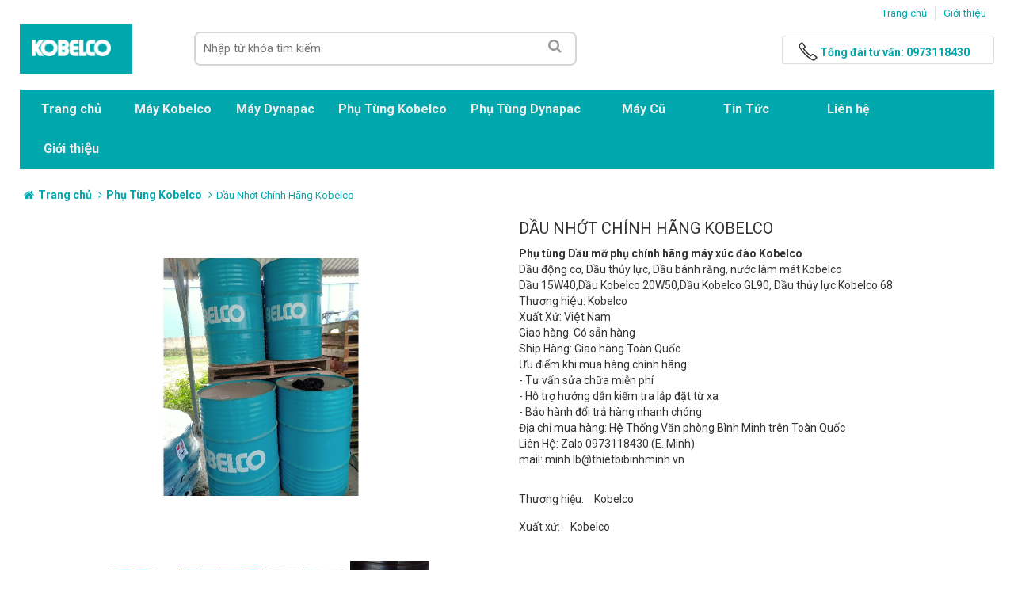

--- FILE ---
content_type: text/html; charset=UTF-8
request_url: https://sanmay.vn/phu-tung-kobelco/dau-nhot-chinh-hang-kobelco
body_size: 46006
content:
<!DOCTYPE html>
<html lang="vi">
<head>
    <meta charset="UTF-8"/>
    <meta name="viewport" content="width=device-width, height=device-height, initial-scale=1.0" />
    <meta name="csrf-param" content="_csrf">
    <meta name="csrf-token" content="xSNMblWZLkqqNBDmCSeo_jlGpreXolq0oRYfuRJN2gOsFA8DPs1-ffV7JbdtEMmaWwWS5fTsMO7OIkfVdByDMA==">

    <meta content="TrinhThanh(trinh.kethanh@gmail.com)" name="Author">
    <meta content="index, follow" name="robots">
    <meta content="VN-HN" name="geo.region">
    <meta content="Hà Nội" name="geo.placename">
    <meta content="21.0030590;105.8522620" name="geo.position">
    <meta content="21.0030590, 105.8522620" name="ICBM">
    <meta content="Himelo.vn" property="og_sitename">
    <meta content="Dầu Nhớt Chính Hãng Kobelco" property="og:title">
    <meta content="Dầu Nhớt Chính Hãng Kobelco" name="DC.title">
    <meta content="Dầu Nhớt Chính Hãng Kobelco" name="Description">
    <meta content="Dầu Nhớt Chính Hãng Kobelco" property="og:description">
    <meta content="Dầu Nhớt Chính Hãng Kobelco" name="DC.description">
    <meta content="Dầu Nhớt Chính Hãng Kobelco, dầu 15W-40, Dầu 15W, dầu 20W, dầu mỡ phụ, dầu bôi trơn, dầu cho máy công trình, dầu chất lượng cao. nước làm mát động cơ, " name="Keywords" />
    <meta content="Dầu Nhớt Chính Hãng Kobelco, dầu 15W-40, Dầu 15W, dầu 20W, dầu mỡ phụ, dầu bôi trơn, dầu cho máy công trình, dầu chất lượng cao. nước làm mát động cơ, " name="news_keywords" />
    <meta content="/phu-tung-kobelco/dau-nhot-chinh-hang-kobelco" property="og:url">
    <meta content="article" property="og:type">
    <meta content="" property="og:image">
    <meta content="image/jpeg" property="og:image:type">

        <link href='//fonts.googleapis.com/css?family=Roboto:400,700' rel='stylesheet' type='text/css'  media='all'  />
                            
    <script type="text/javascript">
        var FRONTEND_HOST_PATH = "/";
        var YII_CSRF_TOKEN = "xSNMblWZLkqqNBDmCSeo_jlGpreXolq0oRYfuRJN2gOsFA8DPs1-ffV7JbdtEMmaWwWS5fTsMO7OIkfVdByDMA==";
    </script>

                            
    <title>Dầu Nhớt Chính Hãng Kobelco</title>

    <link rel="shortcut icon" href="/themes/default/images/favicon.jpg" type="image/x-icon" />
        <link href="/themes/default/plugins/font-awesome/css/font-awesome.min.css" rel="stylesheet">
<link href="/themes/default/plugins/owl-sync/owl.carousel.min.css" rel="stylesheet">
<link href="/themes/default/plugins/owl-sync/owl.theme.default.min.css" rel="stylesheet">
<link href="/themes/default/plugins/owl-sync/owl.sync.min.css" rel="stylesheet">
<link href="/themes/default/plugins/shadowbox/shadowbox.css" rel="stylesheet">
<link href="/themes/default/plugins/shadowbox/vzoom.css" rel="stylesheet">
<link href="/themes/default/css/global.css" rel="stylesheet">
<link href="/themes/default/css/common.css" rel="stylesheet"></head>
<body>
<button type="button" class="navbar-toggle collapsed" id="trigger-mobile">
    <span class="sr-only">Toggle navigation</span>
    <span class="icon-bar"></span>
    <span class="icon-bar"></span>
    <span class="icon-bar"></span>
    <span>Menu</span>
</button><div id="box-wrapper">
    <header class="hidden-xs">
        <div class="container">
            <div class="head-bar">
            <div class="row">
                <ul class="list-bar">
                                            <li class="click-active">
                            <a title="Trang chủ" href="/trang-chu">
                                Trang chủ                            </a>
                        </li>
                                            <li class="click-active">
                            <a title="Giới thiệu" href="/gioi-thieu">
                                Giới thiệu                            </a>
                        </li>
                                    </ul>
            </div>
        </div>
        <div class="row">
        <div class="col-lg-2 col-md-3 col-sm-3">
            <div class="logo">
                <h1 class="hidden">Kobelco Việt Nam</h1>
                <a href="/" title="Kobelco Việt Nam">
                    <img alt="Kobelco Việt Nam" src="/themes/default/images/logo.png">
                </a>
            </div>
        </div>
        <div class="col-lg-5 col-md-5 col-sm-7">
            <div class="box-search search-suggest">
                <form action="/tim-kiem" class="smartSearch">
                    <div class="box-input">
                        <div class="input-group-search">
                            <input autocomplete="off" class="search-txt" id="search_keyword" name="keyword" placeholder="Nhập từ khóa tìm kiếm" type="text" onkeyup="lookup(this.value, '/default/search')">
                        </div>
                        <button class="btn-searchbox"><i class="fa fa-search"></i></button>
                    </div>
                    <div id="suggestions" style="display: none;"></div>
                </form>
            </div>
        </div>
        <div class="col-lg-5 col-md-4 col-sm-2">
            <ul class="icon-control-header box-right-top-header">
                <li class="hidden-sm hidden-xs">
                    <div class="support-phone-header">
                        <svg class="svg-next-icon svg-next-icon-size-24">
                            <use xmlns:xlink="https://www.w3.org/1999/xlink" xlink:href="#icon-phone-header">
                                <svg id="icon-phone-header" viewBox="0 0 1024 1024" width="100%" height="100%">
                                    <path class="path1" d="M988.256 792.448l-184.192-137.824c-31.2-21.056-66.688-25.376-92.128 0l-54.496 54.304c-63.872-47.488-134.944-105.44-198.752-169.12-56.512-56.32-106.688-117.376-148.48-173.376l56.352-56.224c25.408-25.376 21.12-60.736 0-91.84l-138.144-183.68c-25.44-25.376-66.656-25.376-92.096 0l-92.096 91.84c-50.88 50.72-26.4 111.296 0 183.68 0 0 126.624 215.232 290.336 378.464 174.016 173.568 377.344 287.36 377.344 287.36 67.2 34.496 133.312 50.752 184.192 0l92.128-91.808c25.472-25.344 30.912-70.528 0.032-91.776zM912.864 867.552l-58.624 58.432c-16.192 16.128-75.072 15.328-96.256 4.192 0 0-274.816-172.448-391.424-298.496-101.12-104.928-221.92-264.032-276.288-367.392-12.128-24.16-18.784-74.432 4.192-96l58.624-58.432c16.192-16.16 42.432-21.6 58.624 0l87.904 116.864c13.44 19.776 16.192 42.304 0 58.432l-73.984 73.792c150.912 244.736 422.176 422.56 439.264 434.496l72.192-72c16.192-16.128 38.752-13.376 58.624 0l117.184 87.68c17.536 14.752 12.096 38.208-0.032 58.432z"></path>
                                </svg>
                            </use>
                        </svg>
                        <a class="support-phone-link" href="tel:0973118430"><b>Tổng đài tư vấn: 0973118430</b></a>
                    </div>
                </li>
            </ul>
        </div>
    </div>
</div>    </header>
    <nav class="navbar-main navbar navbar-default cl-pri">
        <div class="container nav-wrapper">
    <div class="row">
        <!--- Header Mobile--->
        <div class="navbar-header">
            <div class="flexbox-grid-default hidden-lg hidden-md hidden-sm">
                <div class="flexbox-content text-center box-logo-mobile">
                    <div class="logo-mobile">
                        <a href="/" title="TINH DẦU KEPHA">
                            <img alt="TINH DẦU KEPHA" src="/themes/default/images/logo.png">
                        </a>
                    </div>
                </div>
                <div class="flexbox-auto">
                    <div class="mobile-menu-icon-wrapper">
                        <ul class="mobile-menu-icon clearfix">
                            <li class="search">
                                <a href="javascript:void(0);">
                                    <i class="fa fa-search"></i>
                                </a>
                                <div class="box-search-mobile dropdown-menu search-suggest">
                                    <form action="/tim-kiem" class="smartSearch">
                                        <div class="box-input">
                                            <div aria-expanded="true" class="input-group-search" data-toggle="dropdown" style="width: calc(100% - 60px);">
                                                <input autocomplete="off" class="search-txt" id="search_keyword" name="keyword" placeholder="Nhập từ khóa tìm kiếm" type="text" onkeyup="lookup(this.value, '/default/search')">
                                            </div>
                                            <button class="btn-searchbox"><i class="fa fa-search icon-search-hidden"></i></button>
                                        </div>
                                        <div id="suggestions" style="display: none;"></div>
                                    </form>
                                </div>
                            </li>
                        </ul>
                    </div>
                </div>
            </div>
        </div><!--End Header Mobile-->
        <div id="navbar" class="navbar-collapse collapse no-padding">
            <div class="row clearfix">
                <div class="col-lg-12 col-md-12 col-sm-12">
                                            <ul class="nav navbar-nav">
                                                            <li>
                                    <a href="/" title="Trang chủ">
                                        <div>Trang chủ</div>
                                    </a>
                                </li>
                                                            <li>
                                    <a href="/may-kobelco" title="Máy Kobelco">
                                        <div>Máy Kobelco</div>
                                    </a>
                                </li>
                                                            <li>
                                    <a href="/may-dynapac" title="Máy Dynapac">
                                        <div>Máy Dynapac</div>
                                    </a>
                                </li>
                                                            <li>
                                    <a href="/phu-tung-kobelco" title="Phụ Tùng Kobelco">
                                        <div>Phụ Tùng Kobelco</div>
                                    </a>
                                </li>
                                                            <li>
                                    <a href="/phu-tung-dynapac" title="Phụ Tùng Dynapac">
                                        <div>Phụ Tùng Dynapac</div>
                                    </a>
                                </li>
                                                            <li>
                                    <a href="/may-cu" title="Máy Cũ">
                                        <div>Máy Cũ</div>
                                    </a>
                                </li>
                                                            <li>
                                    <a href="/tin-tuc" title="Tin Tức">
                                        <div>Tin Tức</div>
                                    </a>
                                </li>
                                                            <li>
                                    <a href="/lien-he" title="Liên hệ">
                                        <div>Liên hệ</div>
                                    </a>
                                </li>
                                                            <li>
                                    <a href="/gioi-thieu" title="Giới thiệu">
                                        <div>Giới thiệu</div>
                                    </a>
                                </li>
                                                    </ul>
                                    </div>
            </div>
        </div>
    </div>
</div>    </nav>
    <main>
        <div class="content-breadcrumbs">
            <ol class="breadcrumb"><li class="breadcrumb-item"><a href="/">Trang chủ</a></li>
<li class="breadcrumb-item"><a href="/phu-tung-kobelco">Phụ Tùng Kobelco</a></li>
<li class="active">Dầu Nhớt Chính Hãng Kobelco</li>
</ol>        </div>
        <section id="product" class="clearfix">
            <div class="container">
    <div class="row">
        <div class="col-lg-6 col-md-6">
                            <div class="new_pro_detail_img">
                                            <a id="product_photo_zoom_url0" rel="shadowbox[ProductImages]" title="Dầu Nhớt Chính Hãng Kobelco" href="https://static.sanmay.vn/product_images/2020/08/24/kobelco-oil-2.jpg">
                            <img src="https://static.sanmay.vn/product_images/2020/08/24/kobelco-oil-2.jpg" alt="Dầu Nhớt Chính Hãng Kobelco">
                        </a>
                                                <a id="product_photo_zoom_url1" rel="shadowbox[ProductImages]" title="Dầu Nhớt Chính Hãng Kobelco" href="https://static.sanmay.vn/product_images/2020/08/24/kobelco-oil-3.jpg">
                            <img src="https://static.sanmay.vn/product_images/2020/08/24/kobelco-oil-3.jpg" alt="Dầu Nhớt Chính Hãng Kobelco">
                        </a>
                                                <a id="product_photo_zoom_url2" rel="shadowbox[ProductImages]" title="Dầu Nhớt Chính Hãng Kobelco" href="https://static.sanmay.vn/product_images/2020/08/24/kobelco-oil-6.jpg">
                            <img src="https://static.sanmay.vn/product_images/2020/08/24/kobelco-oil-6.jpg" alt="Dầu Nhớt Chính Hãng Kobelco">
                        </a>
                                                <a id="product_photo_zoom_url3" rel="shadowbox[ProductImages]" title="Dầu Nhớt Chính Hãng Kobelco" href="https://static.sanmay.vn/product_images/2020/08/24/nuoc-lam-mat.jpg">
                            <img src="https://static.sanmay.vn/product_images/2020/08/24/nuoc-lam-mat.jpg" alt="Dầu Nhớt Chính Hãng Kobelco">
                        </a>
                                        </div>
                                        <div id="listimg" class="list_other">
                                            <img data-sbkey="0" alt="Dầu Nhớt Chính Hãng Kobelco" src="https://static.sanmay.vn/product_images/2020/08/24/kobelco-oil-2.jpg">
                                                <img data-sbkey="1" alt="Dầu Nhớt Chính Hãng Kobelco" src="https://static.sanmay.vn/product_images/2020/08/24/kobelco-oil-3.jpg">
                                                <img data-sbkey="2" alt="Dầu Nhớt Chính Hãng Kobelco" src="https://static.sanmay.vn/product_images/2020/08/24/kobelco-oil-6.jpg">
                                                <img data-sbkey="3" alt="Dầu Nhớt Chính Hãng Kobelco" src="https://static.sanmay.vn/product_images/2020/08/24/nuoc-lam-mat.jpg">
                                        </div>
                    </div>
        <div class="col-lg-6 col-md-6 col-sm-12 col-xs-12 information-product">
            <div class="product-title">
                <h1>Dầu Nhớt Chính Hãng Kobelco</h1>
            </div>
            <div class="product-brief">
                <p><strong>Phụ tùng D&acirc;̀u mỡ phụ&nbsp;ch&iacute;nh h&atilde;ng m&aacute;y x&uacute;c đ&agrave;o Kobelco&nbsp;</strong></p>
<p style="text-align: left;">D&acirc;̀u đ&ocirc;̣ng cơ, D&acirc;̀u thủy lực, D&acirc;̀u bánh răng, nước làm mát Kobelco</p>
<p>D&acirc;̀u 15W40,D&acirc;̀u Kobelco 20W50,D&acirc;̀u Kobelco GL90, D&acirc;̀u thủy lực Kobelco 68</p>
<p>Thương hi&ecirc;̣u: Kobelco</p>
<p>Xu&acirc;́t Xứ: Vi&ecirc;̣t Nam</p>
<p>Giao hàng: Có sẵn hàng</p>
<p>Ship Hàng: Giao hàng Toàn Qu&ocirc;́c</p>
<p>Ưu đi&ecirc;̉m khi mua hàng chính hãng:</p>
<p>- Tư v&acirc;́n sửa chữa mi&ecirc;̃n phí</p>
<p>- H&ocirc;̃ trợ hướng d&acirc;̃n ki&ecirc;̉m tra lắp đặt từ xa</p>
<p>- Bảo hành đ&ocirc;̉i trả hàng nhanh chóng.</p>
<p>Địa chỉ mua hàng: H&ecirc;̣ Th&ocirc;́ng Văn phòng&nbsp;Bình Minh tr&ecirc;n Toàn Qu&ocirc;́c</p>
<p>Li&ecirc;n H&ecirc;̣: Zalo 0973118430 (E. Minh)</p>
<p>mail: minh.lb@thietbibinhminh.vn</p>            </div>
            <div class="clear mb30"></div>
            <form class="variants clearfix variant-style" id="add-item-form">
                <div class="select clearfix">
                                            <div class="selector-wrapper opt1">
                            <label>Thương hiệu: </label>
                            <span>Kobelco</span>
                        </div>
                                    </div>
                <div class="select clearfix">
                                            <div class="selector-wrapper opt1">
                            <label>Xuất xứ: </label>
                            <span>Kobelco</span>
                        </div>
                                    </div>
                <div class="select clearfix">
                                    </div>
            </form>
        </div>
    </div>
    <div class="row">
        <div class="col-lg-9 col-xs-12">
            <div class="product-comment">
                <ul class="product-tablist nav nav-tabs" id="tab-product-template">
                    <li class="active" data-id="description"><a href="javascript:;"><span>Mô tả sản phẩm</span></a></li>
                                            <li data-id="parameter"><a href="javascript:;"><span>Thông số sản phẩm</span></a></li>
                                    </ul>
                <div id="description">
                    <div class="container-fluid product-description-wrapper">
                        <h3><strong>Giới Thi&ecirc;̣u V&ecirc;̀ Gi&acirc;̀u Nhớt Chính Hãng Kobelco</strong></h3>
<h4><em><strong>1. Hình ảnh:</strong></em></h4>
<p style="text-align: center;"><strong><img src="https://static.sanmay.vn/kobelco-oil-15W.jpg" alt="" width="654" height="481" /></strong></p>
<p style="text-align: center;"><em>Kho hàng d&acirc;̀u nhờn, phụ tùng chính hãng Kobelco</em></p>
<p style="text-align: center;">&nbsp;</p>
<h4 style="text-align: left;"><strong><em>2. Vai trò chức năng&nbsp; của d&acirc;̀u nhớt đ&ocirc;́i với đ&ocirc;̣ng cơ:</em></strong></h4>
<p style="text-align: left;">&nbsp;</p>
<p style="text-align: center;"><img src="https://static.sanmay.vn/chuc-nang-cua-dau-nhot%20%281%29.JPG" alt="" width="553" height="345" /></p>
<p style="text-align: center;"><em>Các tác dụng chính của d&acirc;̀u nhờn</em></p>
<p style="text-align: center;">&nbsp;</p>
<p style="text-align: left;">&nbsp; &nbsp;- Dầu nhớt giống như &ldquo;M&Aacute;U&rdquo; b&ecirc;n trong cơ thể, sạch hơn v&agrave; chất lượng cao hơn sẽ l&agrave;m cơ thể khỏe mạnh hơn. D&acirc;̀u nhờn&nbsp; có những tác dụng b&ocirc;i trơn, làm mát, ch&ocirc;́ng ri ch&ocirc;́ng cặn, làm sạch, ch&ocirc;́ng mài mòn đ&ocirc;̣ng cơ.<em><br /></em></p>
<p style="text-align: left;">- Đ&ecirc;̉ đảm bảo máy móc hoạt đ&ocirc;̣ng trơn tru mượt mà, d&acirc;̀u mỡ c&acirc;̀n được thay định kỳ theo quy định, sử dụng d&acirc;̀u ch&acirc;́t lượng cao giúp cho máy hoạt đ&ocirc;̣ng hi&ecirc;̣u quả cao.</p>
<p style="text-align: left;">&nbsp;</p>
<p style="text-align: left;"><strong><em>3. Thành ph&acirc;̀n của d&acirc;̀u nhớt Kobelco:</em></strong></p>
<p style="text-align: center;"><img src="https://static.sanmay.vn/thanh-phan-dau-kobelco%20%281%29.JPG" alt="" width="550" height="379" /></p>
<p style="text-align: center;">&nbsp;</p>
<p style="text-align: center;"><em>Thành ph&acirc;̀n trong có trong d&acirc;̀u nhờn Kobelco</em></p>
<p style="text-align: left;">&nbsp;</p>
<p style="text-align: left;">&nbsp; - Với c&ocirc;ng các loại máy c&ocirc;ng trình&nbsp; thì đ&ocirc;̣ng cơ lu&ocirc;n hoạt đ&ocirc;̣ng với c&ocirc;ng su&acirc;́t lớn, các chi ti&ecirc;́t cơ khi phải v&acirc;̣n hành trong đi&ecirc;̀u ki&ecirc;̣n nắng nóng nóng n&ecirc;n c&acirc;̀n phải có loại d&acirc;̀u nhớt t&ocirc;́t đ&ecirc;̉ đảm bảo vi&ecirc;̣c b&ocirc;i trơn cũng như giải nhi&ecirc;̣t cho đ&ocirc;̣ng cơ.&nbsp;</p>
<p style="text-align: left;">&nbsp; - D&acirc;̀u nhớt Kobelco được nghi&ecirc;n cứu đúc k&ecirc;́t kinh nghi&ecirc;̣m qua nhi&ecirc;̀u năm&nbsp; chuy&ecirc;n cho các loại máy xúc đào, máy lu, ủi, máy thảm, c&acirc;̉u...Được th&ecirc;m các loại phụ gia đặc bi&ecirc;̣t như phụ gia ch&ocirc;́ng &ocirc;xi hóa, phụ gia ch&ocirc;́ng gỉ, ch&ocirc;́ng ăn mòn,... Năng cao hi&ecirc;̣u su&acirc;́t hoạt đ&ocirc;̣ng của máy, giúp kéo dài tu&ocirc;̉i thọ đ&ocirc;̣ng cơ.</p>
<p style="text-align: left;">&nbsp;</p>
<h4><em><strong>4. các sản ph&acirc;̉m mà chúng t&ocirc;i đang có:</strong></em></h4>
<p><span style="text-decoration: underline;"><em>1.D&acirc;̀u nhớt đ&ocirc;̣ng cơ Kobelco 15W-40:</em></span></p>
<p>&nbsp; - Chuy&ecirc;n dùng cho máy mới tu&ocirc;̉i thọ máy khoảng 10 năm trở lại với Ph&acirc;̉m c&acirc;́p&nbsp;DH-1 theo ti&ecirc;u chu&acirc;̉n JASO (tương đương với ph&acirc;̉m c&acirc;́p&nbsp; CI-4 của API), mang đ&ecirc;́n hi&ecirc;̣u quả cao,&nbsp;&nbsp;</p>
<p style="text-align: center;"><img src="https://static.sanmay.vn/tieu-chuan-dau%20%281%29.JPG" alt="" width="553" height="396" /></p>
<p style="text-align: center;"><em>Ti&ecirc;u chu&acirc;̉n DH-1 của Nh&acirc;̣t</em></p>
<p><span style="text-decoration: underline;"><em>2.&nbsp;D&acirc;̀u nhớt đ&ocirc;̣ng cơ Kobelco 20W-50:</em></span></p>
<p>&nbsp; - Dầu động cơ ti&ecirc;u chu&acirc;̉n SM/CF theo ti&ecirc;u chu&acirc;̉n của API, mang đ&ecirc;́n hi&ecirc;̣u quả cao,đặc hơn, chuy&ecirc;n dùng cho máy cũ khe hở các chi ti&ecirc;́t r&ocirc;̣ng, giúp cho máy kh&ocirc;ng bị thoát hơi,&nbsp;&nbsp;tu&ocirc;̉i thọ máy tr&ecirc;n 10 năm.&nbsp;</p>
<p style="text-align: center;"><img src="https://static.sanmay.vn/xilanh.JPG" alt="" width="550" height="363" /></p>
<p style="text-align: center;"><em>Đ&ocirc;̣ng cơ mới và đ&ocirc;̣ng cơ cũ khe hở sẽ khách nhau</em></p>
<p style="text-align: center;">&nbsp;</p>
<p><span style="text-decoration: underline;"><em>3.&nbsp;D&acirc;̀u thủy lực Kobelco 68 :</em></span></p>
<p>&nbsp; - Là loại d&acirc;̀u kh&ocirc;ng chứa Kẽm(d&ecirc;̃ tạo cặn ở nhi&ecirc;̣t d&ocirc;̣ cao) , khả năng ch&ocirc;́ng mài mòn t&ocirc;́t, giúp kéo dài tu&ocirc;̉i thọ d&acirc;̀u l&ecirc;n 2000h hoạt đ&ocirc;̣ng, Đặc t&iacute;nh chống m&agrave;i m&ograve;n cao trong thời gian cải thiện mạch thủy lực Đặc t&iacute;nh chống oxy h&oacute;a tuyệt vời gi&uacute;p k&eacute;o d&agrave;i tuổi thọ Đặc t&iacute;nh chống tạo bọt v&agrave; khử nhũ tương tuyệt vời gi&uacute;p b&ocirc;i trơn v&agrave; trao đổi nhiệt tối đa Đặc t&iacute;nh chống tạo bọt v&agrave; khử nhũ tương cao gi&uacute;p b&ocirc;i trơn tối đa v&agrave; trao đổi nhiệt t&iacute;nh năng chống rỉ để bảo vệ hệ thống chống lại c&aacute;c chất g&acirc;y &ocirc; nhiễm nước.</p>
<p>&nbsp;</p>
<p style="text-align: center;"><img src="https://static.sanmay.vn/dau-thuy-luc-kobelco.JPG" alt="" width="551" height="326" /></p>
<p style="text-align: center;"><em>So sánh d&acirc;̀u thủy lực có kẽm và kh&ocirc;ng kẽm</em></p>
<p><em>4.D&acirc;̀u bánh răng/ d&acirc;̀u c&acirc;̀u Kobelco GL4-90:</em></p>
<p>&nbsp;- Là loại d&acirc;̀u chuy&ecirc;n dùng cho h&ocirc;̣p s&ocirc;́ giảm t&ocirc;́c quay toa, h&ocirc;̣p s&ocirc;́ giảm t&ocirc;́c di chuy&ecirc;̉n. Có khả năng ch&ocirc;́ng Oxi hóa cao, giảm cặn bùn, và ch&ocirc;ng ăn mòn kìm loại, r&acirc;́t nhi&ecirc;̀u máy đã phải thay cả h&ocirc;̣p s&ocirc;́ giảm t&ocirc;́c do quá trình bảo dưỡng kh&ocirc;ng thay d&acirc;̀u này g&acirc;y ra thi&ecirc;̣t hại v&ecirc;̀ kinh t&ecirc;́ r&acirc;́t lớn.</p>
<p>&nbsp;</p>
<p><span style="text-decoration: underline;"><em>5. Mỡ b&ocirc;i trơn Kobelco Grease EP No.2&nbsp;</em></span></p>
<p>&nbsp; - mỡ b&ocirc;i trơn là hợp ch&acirc;́t của d&acirc;̀u b&ocirc;i trơn c&ocirc;̣ng với ch&acirc;́t làm đặc(tỷ l&ecirc;̣ 80/20), dùng cho các &ocirc;̉ bi, khớp n&ocirc;́i, bánh răng, bơm vào ắc bạc của c&acirc;̀n máy xúc đào. N&ecirc;́u các thi&ecirc;́t bị ma sát mà kh&ocirc;ng được bơm đủ mỡ hoặc mỡ ch&acirc;́t lượng kém, mỡ tái ch&ecirc;́ thường d&acirc;̃n đ&ecirc;́n nhanh chóng hao mòn, hư hỏng.</p>
<p><span style="text-decoration: underline;"><em>6.- Nước làm mát Kobelco:</em></span></p>
<p>&nbsp; - Chất l&agrave;m m&aacute;t Long Life ch&iacute;nh h&atilde;ng được ph&aacute;t triển để bảo vệ động cơ của cả cấu tr&uacute;c kim loại v&agrave; nh&ocirc;m chống ăn m&ograve;n, Cung cấp bảo vệ cho bộ tản nhiệt, khối xi lanh, đầu v&agrave; m&aacute;y bơm nước. Chất l&agrave;m m&aacute;t Chất l&agrave;m m&aacute;t k&eacute;o d&agrave;i tuổi thọ dựa tr&ecirc;n Ethylene glycol Tối đa h&oacute;a tiết kiệm nhi&ecirc;n liệu bằng c&aacute;ch duy tr&igrave; nhiệt độ vận h&agrave;nh tốt nhất Bảo vệ tối ưu chống ăn m&ograve;n Tương th&iacute;ch với ống v&agrave; phụ kiện cao su T&iacute;nh năng chống gỉ cao để bảo vệ hệ thống tối ưu Thay đổi khoảng thời gian 7.000 giờ hoặc 2 năm</p>
<p>&nbsp;</p>
<p><strong>5. Những lợi ích khi sử dụng d&acirc;̀u nhớt chính hãng Kobelco:</strong></p>
<p>&nbsp; - Máy của bạn sẽ được bảo v&ecirc;̣ bởi ch&acirc;́t lượng D&acirc;̀u Nh&acirc;̣t Bản.</p>
<p>&nbsp; -&nbsp;Dầu Kobelco được ph&ecirc; duyệt bởi ph&ograve;ng nghi&ecirc;n cứu Kobelco R&D (Nhật Bản) chất lượng cao gi&uacute;p giảm cặn h&igrave;nh th&agrave;nh b&ecirc;n trong động cơ.</p>
<p>&nbsp; -&nbsp;Giảm vấn đề v&agrave; chi ph&iacute; bảo tr&igrave;, tiết kiệm tiền v&agrave; thờ gian</p>
<p>&nbsp; - Giá cả cạnh tranh tr&ecirc;n thị trường, ch&acirc;́t lượng t&ocirc;́t nh&acirc;́t đ&ocirc;́i với máy c&ocirc;ng trình.</p>
<p>&nbsp;</p>                    </div>
                </div>
                                    <div id="parameter">
                        <div class="title-block">
                            <h2 class="title-group">Thông số sản phẩm</h2>
                        </div>
                        <p>&nbsp;</p>
<p>Cty chúng t&ocirc;i có đ&acirc;̀y đủ các loại&nbsp;<strong>D&acirc;̀u Kobelco</strong>&nbsp;cho máy&nbsp;c&ocirc;ng trình</p>
<p><strong><span style="color: #ff0000;">Để được tư vấn th&ecirc;m về sản ph&acirc;̉m:th&ocirc;ng s&ocirc;́, giá bán Qu&yacute; Kh&aacute;ch vui l&ograve;ng li&ecirc;n hệ:</span></strong></p>
<p><span style="color: #0000ff;"><strong>ĐT/Zalo: Mr.Minh 0973.118.430 /&nbsp;Mr. Tu&acirc;́n&nbsp;0968330999</strong></span></p>
<p><span style="color: #0000ff;"><strong>Mail:&nbsp;<a href="mailto:minh.lb@thietbibinhminh.vn">minh.lb@thietbibinhminh.vn</a></strong></span></p>
<p>Địa chỉ mua hàng: H&ecirc;̣ Th&ocirc;́ng Văn phòng Kobelco-Bình Minh tr&ecirc;n Toàn Qu&ocirc;́c</p>
<p>Văn Phòng Hà N&ocirc;̣i: Tòa Nhà Phúc Đ&ocirc;̀ng, Đường Đàm Quang Trung, Q. Long Bi&ecirc;n, Hà N&ocirc;̣i</p>
<p>Văp Phòng Đà Nẵng: S&ocirc;́ 400, Đường Phạm Hùng,X. Hòa Phước, H.Hòa Vang, Tp Đà Nẵng</p>
<p>Văn phòng Đ&ocirc;̀ng Nai: S&ocirc;́ 12, Đường A2, KCN Bi&ecirc;n Hòa 2, Tp Bi&ecirc;n Hòa, Đ&ocirc;̀ng Nai</p>
<p>Chi Nhánh Lào Cai:&nbsp;DV4,Đường Tr&acirc;̀n Hưng Đạo, Tp Lào Cai, Lào Cai</p>
<p>Chi Nhánh Bắc Ninh: S&ocirc;́ 2, Đường TS12, KCN Ti&ecirc;n Sơn, H. Ti&ecirc;n Du, Tỉnh Bắc Ninh</p>
<p>Chi Nhánh Ngh&ecirc;̣ An: Km04 , Đường Tránh Vinh,Kh&ocirc;́i 2, P. H&ocirc;̀ng Sơn, Tp Vinh,Ngh&ecirc;̣ An</p>
<p>Chi Nhánh Gia Lai:76 Phạm Văn Đ&ocirc;̀ng, TP Pleiku, Gia Lai</p>
<p><strong>H&acirc;n hạnh được phục vụ Qu&yacute; Khách!</strong></p>                    </div>
                            </div>
        </div>
        <div class="col-lg-3 col-xs-12">
    <div id="product-related">
        <div class="wrapper-product-related">
            <div class="title-group-related">
                <h2 class="title-group">Sản phẩm liên quan</h2>
            </div>
                            <ul class="list-product-related">
                                            <li>
                            <div class="flexbox-grid-default">
                                <div class="flexbox-auto-100px">
                                    <a href="/phu-tung-kobelco/cam-bien-a">
                                        <img alt="Cảm Biến Áp Suất Thấp Máy Xúc Đào Kobelco" src="https://static.sanmay.vn/2024/04/08/cambienapsuatthapthuongkobelco.jpg">
                                    </a>
                                </div>
                                <div class="flexbox-content pd-l-10">
                                    <a href="/phu-tung-kobelco/cam-bien-a" title="Cảm Biến Áp Suất Thấp Máy Xúc Đào Kobelco">
                                        <h3 class="product-title">Cảm Biến Áp Suất Thấp Máy Xúc Đào Kobelco</h3>
                                    </a>
                                    <div class="product-detail-bt">
                                        <a href="/phu-tung-kobelco/cam-bien-a" title="Cảm Biến Áp Suất Thấp Máy Xúc Đào Kobelco">
                                            Xem chi tiết
                                        </a>
                                    </div>
                                </div>
                            </div>
                        </li>
                                            <li>
                            <div class="flexbox-grid-default">
                                <div class="flexbox-auto-100px">
                                    <a href="/phu-tung-kobelco/cam-bien-tua-may-kobelco-sk200-6sk330-6">
                                        <img alt="Cảm Biến Tua Máy Chính Bánh Đà Kobelco SK200-6/SK330-6" src="https://static.sanmay.vn/2022/01/08/cam-bien-tua-may-kobelco-1.jpg">
                                    </a>
                                </div>
                                <div class="flexbox-content pd-l-10">
                                    <a href="/phu-tung-kobelco/cam-bien-tua-may-kobelco-sk200-6sk330-6" title="Cảm Biến Tua Máy Chính Bánh Đà Kobelco SK200-6/SK330-6">
                                        <h3 class="product-title">Cảm Biến Tua Máy Chính Bánh Đà Kobelco SK200-6/SK330-6</h3>
                                    </a>
                                    <div class="product-detail-bt">
                                        <a href="/phu-tung-kobelco/cam-bien-tua-may-kobelco-sk200-6sk330-6" title="Cảm Biến Tua Máy Chính Bánh Đà Kobelco SK200-6/SK330-6">
                                            Xem chi tiết
                                        </a>
                                    </div>
                                </div>
                            </div>
                        </li>
                                            <li>
                            <div class="flexbox-grid-default">
                                <div class="flexbox-auto-100px">
                                    <a href="/phu-tung-kobelco/moto-di-chuyen-kobelco-sk200-8sk330">
                                        <img alt="Cụm Moto Di Chuyển Máy Xúc Đào Kobelco " src="https://static.sanmay.vn/2022/01/08/moto-di-chuyen-sk200-8.jpg">
                                    </a>
                                </div>
                                <div class="flexbox-content pd-l-10">
                                    <a href="/phu-tung-kobelco/moto-di-chuyen-kobelco-sk200-8sk330" title="Cụm Moto Di Chuyển Máy Xúc Đào Kobelco ">
                                        <h3 class="product-title">Cụm Moto Di Chuyển Máy Xúc Đào Kobelco </h3>
                                    </a>
                                    <div class="product-detail-bt">
                                        <a href="/phu-tung-kobelco/moto-di-chuyen-kobelco-sk200-8sk330" title="Cụm Moto Di Chuyển Máy Xúc Đào Kobelco ">
                                            Xem chi tiết
                                        </a>
                                    </div>
                                </div>
                            </div>
                        </li>
                                            <li>
                            <div class="flexbox-grid-default">
                                <div class="flexbox-auto-100px">
                                    <a href="/phu-tung-kobelco/bo-phot-xilanh-can-kobeleco-sk200sk330">
                                        <img alt="Gioăng Phớt Xi Lanh Thủy Lực Máy Xúc Đào Kobelco" src="https://static.sanmay.vn/2022/01/08/phot-xilanh-thuy-luc-kobelco.jpg">
                                    </a>
                                </div>
                                <div class="flexbox-content pd-l-10">
                                    <a href="/phu-tung-kobelco/bo-phot-xilanh-can-kobeleco-sk200sk330" title="Gioăng Phớt Xi Lanh Thủy Lực Máy Xúc Đào Kobelco">
                                        <h3 class="product-title">Gioăng Phớt Xi Lanh Thủy Lực Máy Xúc Đào Kobelco</h3>
                                    </a>
                                    <div class="product-detail-bt">
                                        <a href="/phu-tung-kobelco/bo-phot-xilanh-can-kobeleco-sk200sk330" title="Gioăng Phớt Xi Lanh Thủy Lực Máy Xúc Đào Kobelco">
                                            Xem chi tiết
                                        </a>
                                    </div>
                                </div>
                            </div>
                        </li>
                                            <li>
                            <div class="flexbox-grid-default">
                                <div class="flexbox-auto-100px">
                                    <a href="/phu-tung-kobelco/lo-xo-tang-xich-kobelco">
                                        <img alt="Lò Xo Tăng Xích Máy Xúc Đào Kobelco" src="https://static.sanmay.vn/2022/01/08/lo-xo-tang-xich-kobelco.jpg">
                                    </a>
                                </div>
                                <div class="flexbox-content pd-l-10">
                                    <a href="/phu-tung-kobelco/lo-xo-tang-xich-kobelco" title="Lò Xo Tăng Xích Máy Xúc Đào Kobelco">
                                        <h3 class="product-title">Lò Xo Tăng Xích Máy Xúc Đào Kobelco</h3>
                                    </a>
                                    <div class="product-detail-bt">
                                        <a href="/phu-tung-kobelco/lo-xo-tang-xich-kobelco" title="Lò Xo Tăng Xích Máy Xúc Đào Kobelco">
                                            Xem chi tiết
                                        </a>
                                    </div>
                                </div>
                            </div>
                        </li>
                                    </ul>
                    </div>
    </div>
</div>    </div>
</div>        </section>
    </main>
    <footer>
        <div class="footer-center">
    <div class="footer-signup" style="background:#fff">
        <div class="container">
            <div class="row" style="padding-top:20px;padding-bottom:20px">
                <div class="col-md-4 col-lg-4 col-sm-12 col-xs-12">
                    <div class="row">
                        <div class="col-md-6 col-lg-6 col-sm-12 col-xs-12 no-padding info-footer">
                            <a href="tel:0973118430">
                                <div class="phone_footer">
                                    <strong>Điện thoại hỗ trợ</strong>
                                    <br>
                                    <div class="icon_phone">
                                        <img src="/themes/default/images/icon_phone_footer.jpg">
                                        <span class="number_phone">0973118430</span>
                                    </div>

                                    <span class="moreinfo">Hỗ trợ tư vấn 24/7</span>
                                </div>
                            </a>
                        </div>
                    </div>
                </div>
                <div class="col-md-4 col-lg-4 col-sm-12 col-xs-12">
                    <div class="wrapper_embed col-sm-12 col-xs-12 no-padding">
                        <div class="ttmail">
                            <span>
                                <strong>Đăng ký nhận tin mới</strong>
                            </span>
                        </div>
                        <div id="mc_embed_signup" style="margin-bottom: 10px;">
                            <form action="/dang-ky-ban-tin" method="post" id="mc-embedded-subscribe-form">
                                <div id="mc_embed_signup_scroll">
                                    <input type="email" value="" name="email" class="email" id="mce-EMAIL" placeholder="Nhập email của bạn tại đây..." required="">
                                    <div class="clear">
                                        <input type="submit" value="Đăng ký" name="subscribe" id="mc-embedded-subscribe" class="button">
                                    </div>
                                </div>
                            </form>
                        </div>
                    </div>
                </div>
                <div class="col-md-4 col-lg-4 col-sm-12 col-xs-12">
                    <div class="social col-sm-12 col-xs-12">
                        <p class="title-md-footer">
                            <strong>Mạng xã hội</strong>
                        </p>
                        <ul class="navbar-social" style="float: right;">
                            <li class="social-face">
                                <a href="https://www.facebook.com/people/Ph%E1%BB%A5-T%C3%B9ng-Kobelco/100072262941977/" target="_blank" rel="nofollow">
                                    <i class="fa fa-facebook-official" aria-hidden="true"></i>
                                </a>
                            </li>
                            <li>
                                <a href="" target="_blank" rel="nofollow">
                                    <i class="fa fa-instagram" aria-hidden="true"></i>
                                </a>
                            </li>
                            <li>
                                <a href="" target="_blank" rel="nofollow">
                                    <i class="fa fa-youtube" aria-hidden="true"></i>
                                </a>
                            </li>
                            <li>
                                <a href="https://zalo.me/0973118430" target="_blank" rel="nofollow">
                                    <i class="fa fa-zalo" aria-hidden="true"></i>
                                </a>
                            </li>
                        </ul>
                    </div>

                </div>
            </div>
        </div>
    </div>
</div>
<div class="clearfix"></div>
<div class="footer-bottom">
    <div class="copyright">
        <div class="container">
            <div class="row">
                <div class=" copy">
                    <div class="col-xs-12 col-sm-7">
                        <b>Công Ty Thiết Bị Đầu Tư Bình Minh</b><br>
                        Tầng 3, Tòa Nhà Phúc Đồng, Đường Đàm Quang Trung, Long Biên, Hà Nội                    </div>
                    <div class="col-xs-12 col-sm-5 gov text-right">
                        <div class="powered">
                            <p>©2020 sanmay.vn - All right Reserved. Đơn vị chủ quản<br>Công Ty Thiết Bị Đầu Tư Bình Minh</p>
                        </div>
                    </div>
                </div>
            </div>
        </div>
    </div>
</div>
    </footer>
    <div class="mask_menu" style="display: none"></div>
</div>
<div id="menu-mobile">
    <div class="menu-mobile2 clearfix">
        <div class="title-menu">
            <h3>DANH MỤC</h3>
        </div>
        <div class="list-menu">
                            <ul>
                                            <li>
                            <a href="/" title="Trang chủ">
                                <div>
                                    Trang chủ                                </div>
                            </a>
                        </li>
                                            <li>
                            <a href="/may-kobelco" title="Máy Kobelco">
                                <div>
                                    Máy Kobelco                                </div>
                            </a>
                        </li>
                                            <li>
                            <a href="/gioi-thieu" title="Giới thiệu">
                                <div>
                                    Giới thiệu                                </div>
                            </a>
                        </li>
                                            <li>
                            <a href="/may-dynapac" title="Máy Dynapac">
                                <div>
                                    Máy Dynapac                                </div>
                            </a>
                        </li>
                                            <li>
                            <a href="/phu-tung-kobelco" title="Phụ Tùng Kobelco">
                                <div>
                                    Phụ Tùng Kobelco                                </div>
                            </a>
                        </li>
                                            <li>
                            <a href="/phu-tung-dynapac" title="Phụ Tùng Dynapac">
                                <div>
                                    Phụ Tùng Dynapac                                </div>
                            </a>
                        </li>
                                            <li>
                            <a href="/may-cu" title="Máy Cũ">
                                <div>
                                    Máy Cũ                                </div>
                            </a>
                        </li>
                                            <li>
                            <a href="/tin-tuc" title="Tin Tức">
                                <div>
                                    Tin Tức                                </div>
                            </a>
                        </li>
                                            <li>
                            <a href="/lien-he" title="Liên hệ">
                                <div>
                                    Liên hệ                                </div>
                            </a>
                        </li>
                                    </ul>
                    </div>
    </div>
</div><script src="/assets/116cb8ef/jquery.min.js"></script>
<script src="/themes/default/plugins/owl-sync/owl.carousel.min.js"></script>
<script src="/themes/default/plugins/owl-sync/owl.sync.min.js"></script>
<script src="/themes/default/js/jquery.bxslider.min.js"></script>
<script src="/themes/default/js/function.js"></script>
<script src="/themes/default/plugins/shadowbox/shadowbox.js"></script>
<script src="/themes/default/plugins/shadowbox/vzoom.js"></script>
<script src="/themes/default/js/global.js"></script></body>
</html>


--- FILE ---
content_type: text/css
request_url: https://sanmay.vn/themes/default/plugins/shadowbox/shadowbox.css
body_size: 3421
content:
#sb-container *{box-sizing:content-box!important}#sb-title-inner,#sb-info-inner,#sb-loading-inner,div.sb-message{font-weight:200;color:#656565}#sb-container{position:fixed;margin:0;padding:0;top:0;left:0;z-index:999;text-align:left;visibility:hidden;display:none}#sb-overlay{position:relative;height:100%;width:100%}#sb-wrapper{position:absolute;visibility:hidden;width:100px;margin:-20px 0 0 -20px}#sb-wrapper-inner{position:relative;overflow:hidden;height:100px;padding:80px 50px 60px;background:#FFF;z-index:10;-webkit-border-radius:5px;-moz-border-radius:5px;border-radius:5px}#sb-body{position:relative;height:100%;border:1px solid #999}#sb-body-inner{position:absolute;height:100%;width:100%;z-index:30}#sb-player.html{height:100%;overflow:auto}#sb-body img{border:none}#sb-body img::selection{background:#FFF;color:inherit!important}#sb-body img::-moz-selection{background:#FFF;color:inherit!important}#sb-body img::-webkit-selection{background:#FFF;color:inherit!important}#sb-loading{position:relative;height:100%}#sb-loading-inner{position:absolute;font-size:14px;line-height:1.4em;height:24px;top:50%;margin-top:-12px;width:100%;text-align:center;z-index:10}#sb-loading-inner span{background:url(loading.gif) no-repeat;padding-left:34px;display:inline-block}#sb-body,#sb-loading{background-color:#FFF}#sb-title{position:absolute;padding:0 50px;margin:0;top:30px;left:0;width:100%;z-index:20;height:50px;overflow:hidden}#sb-title-inner{font-size:16px;line-height:26px;font-weight:700;letter-spacing:1px}#sb-info,#sb-info-inner{height:20px;line-height:1.4em;font-size:14px;visibility:inherit!important}#sb-counter a::selection{background:#FFF;color:inherit!important}#sb-counter a::-moz-selection{background:#FFF;color:inherit!important}#sb-counter a::-webkit-selection{background:#FFF;color:inherit!important}#sb-nav a{display:block;height:100%;width:50%;padding-bottom:20px;cursor:pointer;position:absolute;z-index:10;top:0;filter:none!important}#sb-nav #sb-nav-close{background:url(close.png) center center no-repeat!important;height:57px;width:47px;right:0;background-position:center center;z-index:30}#sb-nav-next{background:url(next.png) right center no-repeat!important;right:0}#sb-nav-previous{background:url(previous.png) left center no-repeat!important;left:0;background-position:left center;display:none}#sb-nav-next,#sb-nav-previous{-moz-opacity:0;filter:alpha(opacity=0);opacity:0}#sb-nav-previous:hover,#sb-nav-next:hover{-moz-opacity:1;filter:alpha(opacity=100);opacity:1;-webkit-animation:fadeShadowBox .3s 1;-moz-animation:fadeShadowBox .3s 1;-ms-animation:fadeShadowBox .3s 1;-o-animation:fadeShadowBox .3s 1}@-webkit-keyframes fadeShadowBox{0%{opacity:0}100%{opacity:1}}@-moz-keyframes fadeShadowBox{0%{opacity:0}100%{opacity:1}}@-ms-keyframes fadeShadowBox{0%{opacity:0}100%{opacity:1}}@-o-keyframes fadeShadowBox{0%{opacity:0}100%{opacity:1}}#sb-nav-play{background-image:url(play.png)}#sb-nav-pause{background-image:url(pause.png)}#sb-counter{width:100%;position:relative;z-index:30;margin-top:-41px;text-align:center}#sb-counter a{padding:0 8px 0 0;text-decoration:none;cursor:pointer;color:#666!important}#sb-counter a.sb-counter-current{font-weight:600}div.sb-message{font-size:12px;padding:10px;text-align:center}div.sb-message a:link,div.sb-message a:visited{color:#fff;text-decoration:underline}#sb-title{-webkit-box-sizing:border-box;-moz-box-sizing:border-box;box-sizing:border-box}

--- FILE ---
content_type: text/css
request_url: https://sanmay.vn/themes/default/plugins/shadowbox/vzoom.css
body_size: 260
content:
#vZoomMagnifier,#vZoomArea{border:1px solid #c1c1c1}#vZoomMagnifier{cursor:pointer;overflow:hidden}#vZoomArea{width:200px;height:200px}#vZoomTransparentOverlay{opacity:.5;background:#ccc;filter:alpha(opacity=50);cursor:pointer}#vZoomLoadingArea{cursor:pointer}

--- FILE ---
content_type: text/css
request_url: https://sanmay.vn/themes/default/css/common.css
body_size: 133677
content:
/******************************** Css chung ********************************/
html, body {
    overflow-x: hidden !important;
}

body {
    font-family: Roboto, sans-serif;
    background: #fff;
    max-width: 1230px;
    margin: auto;
    font-size: 14px;
    -webkit-overflow-scrolling: touch;
    color: #333;
}

.support-store-shop img {
    width: 12px;
    margin-top: -7px;
}

img {
    max-width: 100%;
}

img.respon-owlCarousel {
    width: auto !important;
}

.clearboth {
    clear: both;
}

li {
    list-style: none;
}

ul, li, p {
    margin: 0px;
    padding: 0px;
}

main {
    padding: 0 0 20px;
}

a, a:hover, a:focus {
    text-decoration: none;
}

a {
    color: #00A7AC;
}

a:hover {
    color: #00757A;
}

input, input:focus {
    outline: none !important;
    -webkit-appearance: none;
}

.textarea-resize-none {
    resize: none;
}

.clearbox {
    clear: both;
}

.no-padding {
    padding: 0 !important;
}

.overflow-hidden {
    text-overflow: ellipsis;
    overflow: hidden;
    white-space: nowrap;
}

.flexbox-grid {
    display: -webkit-box;
    display: -webkit-flex;
    display: -ms-flexbox;
    display: flex;
    padding-bottom: 15px;
    width: calc(100% - 30px);
    margin: 0 auto;
}

.flexbox-grid-default {
    display: -webkit-box;
    display: -webkit-flex;
    display: -ms-flexbox;
    display: flex;
    margin: 0 auto;
    position: relative;
}

.flexbox-grid-form-no-outside-padding {
    width: 100%;
    padding: 0;
}

.flexbox-content {
    -webkit-box-flex: 1;
    -webkit-flex: 1 1 0;
    -ms-flex: 1 1 0;
    flex: 1 1 0;
    box-sizing: border-box;
    max-width: 100%;
    min-width: 0;
}

.flexbox-content.two-items:first-child {
    padding-right: 10px;
}

.flexbox-content.two-items:last-child {
    padding-left: 10px;
}

.flexbox-right {
    -webkit-box-flex: 0;
    -webkit-flex: 0 0 33.333%;
    -ms-flex: 0 0 33.333%;
    flex: 0 0 33.333%;
    max-width: 33.333%;
}

.flexbox-auto-main {
    -webkit-box-flex: 1;
    -webkit-flex: 1 1 0%;
    -ms-flex: 1 1 0%;
    flex: 1 1 0%;
}

.flexbox-auto {
    -webkit-box-flex: 0;
    -webkit-flex: 0 0 auto;
    -ms-flex: 0 0 auto;
    flex: 0 0 auto;
}

.flexbox-auto-45px {
    -webkit-box-flex: 0;
    -webkit-flex: 0 0 45px;
    -ms-flex: 0 0 45px;
    flex: 0 0 45px;
}

.flexbox-auto-60px {
    -webkit-box-flex: 0;
    -webkit-flex: 0 0 60px;
    -ms-flex: 0 0 60px;
    flex: 0 0 60px;
}

.flexbox-auto-100px {
    -webkit-box-flex: 0;
    -webkit-flex: 0 0 100px;
    -ms-flex: 0 0 100px;
    flex: 0 0 100px;
}

.flexbox-alignItems-center {
    -webkit-align-items: center;
    -ms-flex-align: center;
    -ms-grid-row-align: center;
    align-items: center;
}

.flexbox-justifyContent-center {
    -webkit-justify-content: center;
    -ms-flex-pack: center;
    justify-content: center;
}

.flexbox-justifyContent-space-between {
    -webkit-justify-content: space-between;
    justify-content: space-between;
}

.flexbox-align-self-center {
    -webkit-align-self: center;
    -ms-flex-item-align: center;
    align-self: center;
}

select {
    background: url(../images/select-arrow.png) right center #fff no-repeat !important;
    -webkit-appearance: none;
    -moz-appearance: none;
    appearance: none;
    padding-right: 17px !important;
}

.view-more-home a {
    padding: 5px;
    border: 2px solid #4b62c8;
    display: block;
    text-align: center;
}

.view-more-home i {
    font-size: 10px;
    margin-left: 5px;
}

.pd-all-10 {
    padding: 10px;
}

.pd-5 {
    padding: 0px 5px;
}

.pd-10 {
    padding: 0px 10px;
}

.pd-l-10 {
    padding-left: 10px !important;
}

.pd-l-15 {
    padding-left: 15px !important;
}

.pd-l-5 {
    padding-left: 5px;
}

.pd-r-5 {
    padding-right: 5px;
}

.pd-r-10 {
    padding-right: 10px;
}

.pd-r-15 {
    padding-right: 15px;
}

.pd-t-10 {
    padding-top: 10px;
}

.pd-t-15 {
    padding-top: 15px;
}

.pd-none-b {
    padding-bottom: 0;
}

.pb-b-10 {
    padding-bottom: 10px;
}

.pb-b-15 {
    padding-bottom: 15px;
}

.pd-none-l {
    padding-left: 0px !important;
}

.pd-none-r {
    padding-right: 0px;
}

.pd-none {
    padding: 0px !important;
}

.mt5 {
    margin-top: 5px;
}

.mt10 {
    margin-top: 10px;
}

.mt15 {
    margin-top: 15px;
}

.mb5 {
    margin-bottom: 5px;
}

.mb10 {
    margin-bottom: 10px;
}

.mb15 {
    margin-bottom: 15px;
}

.mb20 {
    margin-bottom: 20px;
}

.mb30 {
    margin-bottom: 30px;
}

.ml5 {
    margin-left: 5px;
}

.mr5 {
    margin-right: 5px;
}

.m-none {
    margin: 0;
}

.border-none-r {
    border-right: none;
}

.ps-absolute {
    position: absolute;
}

.ps-relative {
    position: relative;
}

.width100-percent {
    width: 100%;
}

.empty > p {
    text-align: center;
    color: #e60f1e;
    font-size: 14px;
}

.owl-carousel .owl-item img {
    width: auto;
}

/*** Icon SVG ***/
.svg-next-icon {
    background-size: contain;
    background-position: center;
    background-repeat: no-repeat;
    position: relative;
    top: 0;
    fill: currentColor;
    display: inline-block;
    vertical-align: middle;
}

.svg-next-icon-size-10 {
    width: 10px;
    height: 10px;
}

.svg-next-icon-size-12 {
    width: 12px;
    height: 12px;
}

.svg-next-icon-size-16 {
    width: 16px;
    height: 16px;
}

.svg-next-icon-size-18 {
    width: 18px;
    height: 18px;
}

.svg-next-icon-size-20 {
    width: 20px;
    height: 20px;
}

.svg-next-icon-size-24 {
    width: 24px;
    height: 24px;
}

.svg-next-icon-size-26 {
    width: 26px;
    height: 26px;
}

.svg-next-icon-size-30 {
    width: 30px;
    height: 30px;
}

.svg-next-icon-size-36 {
    width: 36px;
    height: 36px;
}

.svg-next-icon-size-40 {
    width: 40px;
    height: 40px;
}

.svg-next-icon-size-50 {
    width: 50px;
    height: 50px;
}

.svg-next-icon-rotate-90 {
    -webkit-transform: rotate(90deg);
    transform: rotate(90deg);
}

.svg-next-icon-rotate-180 {
    -webkit-transform: rotate(180deg);
    transform: rotate(180deg);
}

/*** End icon svg ***/
/*** Checkbox & Radio ***/
input[type='checkbox'],
input[type='radio'] {
    vertical-align: top;
    width: 16px;
    height: 16px;
    -webkit-appearance: none;
    -moz-appearance: none;
    outline: none;
    margin: 2px 2px;
}

input[type='checkbox']:before,
input[type='radio']:before {
    -webkit-transition: -webkit-transform .4s cubic-bezier(.45, 1.8, .5, .75);
    -moz-transition: -moz-transform .4s cubic-bezier(.45, 1.8, .5, .75);
    transition: transform .4s cubic-bezier(.45, 1.8, .5, .75);
    -webkit-transform: rotate(-45deg) scale(0, 0);
    -moz-transform: rotate(-45deg) scale(0, 0);
    -ms-transform: rotate(-45deg) scale(0, 0);
    -o-transform: rotate(-45deg) scale(0, 0);
    transform: rotate(-45deg) scale(0, 0);
    content: "";
    position: absolute;
    left: 3px;
    top: 6px;
    margin: auto;
    z-index: 1;
    width: 10px;
    height: 5px;
    border: 2px solid #58b3f0;
    border-top-style: none;
    border-right-style: none;
}

input[type='radio']:before {
    width: 10px;
    height: 10px;
    border: 5px solid #58b3f0;
    border-radius: 50%;
    top: 5px;
}

input[type='checkbox']:after,
input[type='radio']:after {
    content: "";
    position: absolute;
    left: 0;
    top: 2px;
    width: 16px;
    height: 16px;
    background: #fff;
    border: 1px solid #cedadd;
    cursor: pointer;
    border-radius: 2px;
}

input[type='radio']:after {
    border-radius: 50%;
}

input[type='checkbox']:checked:before,
input[type='radio']:checked:before {
    -webkit-transform: rotate(-45deg) scale(1, 1);
    -moz-transform: rotate(-45deg) scale(1, 1);
    -ms-transform: rotate(-45deg) scale(1, 1);
    -o-transform: rotate(-45deg) scale(1, 1);
    transform: rotate(-45deg) scale(1, 1);
}

/*** End Checkbox & Radio ***/
/******************************* End Css chung *********************************/
/********************************* UserControl *********************************/
/*** Quickview.css ***/
.box-position-quickview {
    display: none;
}

.box-position-quickview .wrap-btn-quickview {
    display: inline-block;
    z-index: 1;
    position: absolute;
    left: 50%;
    top: 50%;
    transform: translateX(-50%) translateY(-50%);
    -webkit-transform: translateX(-50%) translateY(-50%);
}

.box-position-quickview .wrap-btn-quickview a.quickview {
    background: #58b3f0;
    color: white;
    border-bottom: 2px solid #42adf5;
    border-top: none;
    border-right: none;
    border-left: none;
    padding: 7px 10px;
    display: inline-block;
    border-radius: 3px;
    transition: background-color 100ms ease-in-out, color 100ms ease-in-out, border-color 100ms ease-in-out;
}

.product-wrapper .product-image:hover .box-position-quickview {
    display: block;
}

.box-position-quickview .wrap-btn-quickview a.quickview:hover {
    background: #1e9aec;
    border-bottom: 2px solid #0d77bd;
}

body.overlay-layer:after {
    position: fixed;
    top: 0;
    left: 0;
    width: 100%;
    height: 100%;
    background: rgba(51, 51, 51, 0.8);
    visibility: hidden;
    opacity: 0;
    -webkit-transition: opacity .3s 0s, visibility 0s .3s;
    -moz-transition: opacity .3s 0s, visibility 0s .3s;
    transition: opacity .3s 0s, visibility 0s .3s;
}

body.overlay-layer:after {
    content: "";
    visibility: visible;
    opacity: 1;
    -webkit-transition: opacity .3s 0s, visibility 0s 0s;
    -moz-transition: opacity .3s 0s, visibility 0s 0s;
    transition: opacity .3s 0s, visibility 0s 0s;
    z-index: 99999;
}

.wrapper-quickview {
    padding: 15px 0;
    border-radius: 4px;
    display: block;
    position: fixed;
    max-width: 900px;
    visibility: hidden;
    -webkit-transform: translateZ(0);
    -moz-transform: translateZ(0);
    -ms-transform: translateZ(0);
    -o-transform: translateZ(0);
    transform: translateZ(0);
    -webkit-backface-visibility: hidden;
    backface-visibility: hidden;
    will-change: left, top, width;
    z-index: 999999;
}

.hidden-btn-event .price-contact {
    display: none;
}

.wrapper-quickview::after {
    clear: both;
    content: "";
    display: table;
}

.wrapper-quickview.is-visible {
    visibility: visible;
}

.wrapper-quickview.animate-width {
    background-color: #fff;
    box-shadow: 0 0 30px rgba(0, 0, 0, 0.2);
    -webkit-transition: box-shadow 0.3s;
    -moz-transition: box-shadow 0.3s;
    transition: box-shadow 0.3s;
}

.wrapper-quickview .quickview-image {
    margin-bottom: 5px;
    text-align: center;
}

#quickview-sliderproduct .quickview-slider {
    position: relative;
    visibility: hidden;
    opacity: 0;
    -webkit-transition: opacity .3s, visibility 0s;
    -moz-transition: opacity .3s, visibility 0s;
    transition: opacity .3s, visibility 0s;
}

#quickview-sliderproduct {
    padding: 0 30px;
}

#quickview-sliderproduct .quickview-slider.is-visible-slide {
    visibility: visible;
    opacity: 1;
}

#quickview-sliderproduct .quickview-slider .item a {
    display: block;
}

#quickview-sliderproduct .quickview-slider .item img {
    border: 1px solid #e7e7e7;
}

#quickview-sliderproduct .quickview-slider .item a.active img {
    border: 1px solid #D87C7C;
}

#quickview-sliderproduct .quickview-slider .owl-controls .owl-next {
    right: -40px;
    position: absolute;
    top: calc(50% - 22px);
    background: transparent;
}

#quickview-sliderproduct .quickview-slider .owl-controls .owl-prev {
    left: -40px;
    position: absolute;
    top: calc(50% - 22px);
    background: transparent;
}

.wrapper-quickview .quickview-information {
    visibility: hidden;
    opacity: 0;
    display: none;
    -webkit-transition: opacity .3s, visibility 0s;
    -moz-transition: opacity .3s, visibility 0s;
    transition: opacity .3s, visibility 0s;
}

.wrapper-quickview.is-visible-info .quickview-information {
    visibility: visible;
    opacity: 1;
    display: block;
    padding-right: 25px;
}

.quickview-information .quickview-close {
    position: absolute;
    right: 10px;
    top: 0px;
}

.quickview-information .quickview-close a {
    display: block;
    color: #333;
}

.quickview-information .quickview-title h3 {
    margin: 0 0 10px;
    font-size: 20px;
    color: #333;
}

.quickview-information .quickview-sku {
    color: #333;
}

.quickview-information .quickview-price {
    margin-bottom: 10px;
    padding: 5px 0px;
}

.quickview-information .quickview-price span {
    font-size: 24px;
    color: #b2008d;
    font-weight: 400;
    margin-right: 10px;
}

.quickview-information .quickview-price del {
    font-size: 16px;
    color: #7d7d7d;
}

.quickview-information .quickview-variants {
    padding: 0 0 15px;
}

.quickview-information .quickview-variants #quickview-select {
    display: none;
}

.quickview-information .selector-wrapper {
    width: 100%;
    float: left;
}

.quickview-information .quickview-description {
    font-size: 14px;
    color: #333;
    line-height: 21px;
    margin: 0 0 15px;
    padding: 15px 0 0;
    border-top: 1px solid #e7e7e7;
}

.quickview-information .quickview-description.null-description {
    border: none;
}

.quickview-slider .flex-direction-nav a {
    background: none;
}

/*** End quickview.css ***/
/*** Popup-contact.css ***/
#popup-contact .modal-dialog {
    margin-top: 10%;
}

.wrapper-popup-contact {
    background-image: url(//theme.hstatic.net/1000079998/1000358245/14/popup_newsletter_bg.jpg?v=184);
    padding: 20px;
    overflow: hidden;
    background-size: cover;
    background-repeat: no-repeat;
    background-color: #e6e6e6;
    color: #333;
}

.wrapper-popup-contact .close {
    position: absolute;
    right: 0;
    top: -30px;
    color: #fff;
    opacity: 1;
}

.wrapper-popup-contact .close > span {
    -webkit-align-self: center;
    -ms-flex-item-align: center;
    align-self: center;
    -webkit-justify-content: center;
    -ms-flex-pack: center;
    justify-content: center;
    display: -webkit-box;
    display: -webkit-flex;
    display: -ms-flexbox;
    display: flex;
    margin: auto;
}

.title-popup-contact {
    font-size: 24px;
    margin: 0px 0px 10px;
    text-transform: uppercase;
}

.message-popup-contact {
    margin-bottom: 20px;
}

.content-popup-contact {
    margin-bottom: 10px;
    font-size: 14px;
}

.title-adv-popup-contact {
    font-size: 14px;
    margin-bottom: 5px;
}

.list-adv-popup-contact li {
    list-style-type: disc;
    margin-left: 25px;
    font-size: 14px;
}

.popup-form-customer {
    margin-bottom: 20px;
}

.popup-form-customer .input-group {
    max-width: 300px;
}

.btn-reg-popup-contact {
    background: #078ceb;
    color: #fff;
    cursor: pointer;
    border-color: #078ceb;
}

/*** End popup-contact.css ***/
/*** Pagination-default.css ***/
.pagination-default {
    text-align: center;
}

.pagination-default .pagination-box {
    margin: 15px 0px;
    padding: 0px 15px;
}

.pagination-default > div {
    display: inline-block;
}

.pagination-default a {
    border: 1px solid #E5E5E5;
    border-left: none;
    float: left;
    font-style: normal;
    font-weight: normal;
    padding: 0px 12px;
    height: 33px;
    line-height: 33px;
    color: #000;
}

.pagination-default a:first-child {
    border-left: 1px solid #E5E5E5;
}

.pagination-default a.prev, .pagination-default a.next,
.pagination-default a.prev-first, .pagination-default a.next-last {
    color: #000;
    font-size: 18px;
}

.pagination-default .current {
    background: #EFEFEF;
    color: #999;
}

.pagination-default a:hover {
    background: #EFEFEF;
}

/*** End paginate.css ***/
/*** Banner quang cao fix goc trai ***/
.float-ck {
    position: fixed;
    left: 0;
    bottom: 0;
    z-index: 9000;
    -webkit-transition: all .5s ease-in-out;
    -moz-transition: all .5s ease-in-out;
    -ms-transition: all .5s ease-in-out;
    -o-transition: all .5s ease-in-out;
    transition: all .5s ease-in-out;
    opacity: 0;
}

.float_content_right {
    border-top: 1px solid #58b3f0;
    border-right: 1px solid #58b3f0;
}

.float_content_right {
    position: relative;
    text-align: right;
    font-size: 11px;
}

.float_content_right a.hide_qc {
    position: absolute;
    top: -19px;
    right: -1px;
    background: #58b3f0;
    padding: 2px 4px;
    color: #FFF;
}

.float_content_right a.show_qc {
    position: absolute;
    right: -65px;
    top: 47px;
    -moz-transform: rotate(90deg);
    -webkit-transform: rotate(90deg);
    -o-transform: rotate(90deg);
    -ms-transform: rotate(90deg);
    transform: rotate(90deg);
    background: #58b3f0;
    padding: 2px 10px;
    color: #FFF;
    display: none;
}

/*** End Banner quang cao ***/
/*** Slide.css ***/
.slider-main .slider-menu {
    border-bottom: 1px solid #fff;
    overflow: hidden;
}

.border-group-collection {
    border-bottom: 1px solid #fff;
}

.slider-main > .flexbox-grid {
    padding-bottom: 0;
}

.slider-main .owl-theme .owl-controls {
    position: absolute;
    right: 50px;
    bottom: 25px;
}

.slider-main .owl-theme .owl-controls .owl-dots span {
    opacity: 1;
    color: #fff;
    margin: 0 0 0 5px;
    background: #fff;
    width: 10px;
    height: 10px;
    -webkit-transition: all 0.4s;
    -moz-transition: all 0.4s;
    -o-transition: all 0.4s;
    -ms-transition: all 0.4s;
    transition: all 0.4s;
}

.slider-main .owl-theme .owl-controls .owl-dots .active span {
    background: #58b3f0 none repeat scroll 0 0;
    width: 20px;
}

/* Banner */
.box-collection-banner {
    border-bottom: 1px solid #fff;
}

.box-collection-banner .wrapper-image-banner {
    overflow: hidden;
    position: relative;
}

.box-collection-banner .wrapper-image-banner:before {
    background: rgba(255, 255, 255, 0.1) none repeat scroll 0 0;
    content: "";
    display: inline-block;
    height: calc(100% - 50px);
    height: -webkit-calc(100% - 50px);
    height: -moz-calc(100% - 50px);
    left: 25px;
    position: absolute;
    top: 25px;
    transform: scale(0);
    -moz-transform: scale(0);
    -webkit-transform: scale(0);
    -o-transform: scale(0);
    transition: transform 1s ease 0s;
    -moz-transition: transform 1s ease 0s;
    -webkit-transition: transform 1s ease 0s;
    -o-transition: transform 1s ease 0s;
    width: calc(100% - 50px);
    width: -moz-calc(100% - 50px);
    width: -webkit-calc(100% - 50px);
    z-index: 3;
}

.box-collection-banner .wrapper-image-banner > a {
    display: inline-block;
    position: relative;
}

.box-collection-banner .wrapper-image-banner > a img {
    transition: all 1s ease 0s;
    -moz-transition: all 1s ease 0s;
    -webkit-transition: all 1s ease 0s;
    -o-transition: all 1s ease 0s;
    max-width: 100%;
    width: 100%;
}

.wrapper-image-banner .box-content-banner {
    height: 100%;
    position: absolute;
    top: 0;
    width: 100%;
    z-index: 888;
}

.box-content-banner .wrapper-content-banner {
    display: table;
    height: 100%;
    width: 100%;
    position: relative;
}

.box-content-banner .wrapper-content-banner .box-text {
    color: #fff;
    padding-bottom: 50px;
    padding-right: 50px;
    text-align: right;
    vertical-align: bottom;
    display: table-cell;
}

.box-content-banner .wrapper-content-banner .box-text h3 {
    font-size: 26px;
    font-weight: bold;
    letter-spacing: 0;
    padding-bottom: 0;
    text-transform: uppercase;
}

.box-content-banner .wrapper-content-banner .box-text p {
    font-size: 16px;
    letter-spacing: 1px;
    margin-bottom: 0;
}

.wrapper-image-banner:hover:before {
    -moz-transform: scale(1);
    -webkit-transform: scale(1);
    -o-transform: scale(1);
    -ms-transform: scale(1);
    transform: scale(1);
}

.wrapper-image-banner:hover img {
    -moz-transform: scale(1.1);
    -webkit-transform: scale(1.1);
    -o-transform: scale(1.1);
    -ms-transform: scale(1.1);
    transform: scale(1.1);
}

/* End banner */
/* Banner collection */
.feature-box-collection {
    position: relative;
    overflow: hidden;
    text-align: center;
}

.feature-box-collection .services-block-content {
    height: 0;
    position: absolute;
    top: calc(50% - 35px);
    -webkit-transition: all 1s ease 0s;
    -moz-transition: all 1s ease 0s;
    -ms-transition: all 1s ease 0s;
    -o-transition: all 1s ease 0s;
    transition: all 1s ease 0s;
    width: 100%;
    z-index: 1;
}

.feature-box-collection .services-block-content > a {
    background: rgba(0, 0, 0, 0.5) none repeat scroll 0 0;
    border: 2px solid #58b3f0;
    color: #fff;
    display: inline-block;
    font-weight: bold;
    font-size: 24px;
    width: calc(100% - 15px);
    padding: 18px 0px;
    text-transform: uppercase;
    -moz-transform: scale(0);
    -webkit-transform: scale(0);
    -o-transform: scale(0);
    -ms-transform: scale(0);
    transform: scale(0);
    -webkit-transition: all 1s ease 0s;
    -moz-transition: all 1s ease 0s;
    -ms-transition: all 1s ease 0s;
    -o-transition: all 1s ease 0s;
    transition: all 1s ease 0s;
}

.feature-box-collection:hover a {
    background: #58b3f0 none repeat scroll 0 0;
    -moz-transform: scale(1);
    -webkit-transform: scale(1);
    -o-transform: scale(1);
    -ms-transform: scale(1);
    transform: scale(1);
}

/* End Banner collection */
/*** End slide.css ***/
/*** Breadcrumb ***/
/*** Menu breadcrumb ***/
#navbar .dropdown-link-breadcrumb {
    background: #c9141b;
    position: relative;
}

#navbar .dropdown-link-breadcrumb > li {
    line-height: 34px;
}

#navbar .dropdown-link-breadcrumb > li > a {
    color: #fff;
    display: block;
    font-size: 13px;
    text-align: center;
    text-transform: uppercase;
    font-weight: bold;
}

#navbar .dropdown-link-breadcrumb li i,
#navbar .box-menu-collection li i {
    position: absolute;
    right: 8px;
    top: 9px;
    font-size: 15px;
}

#navbar .dropdown-link-breadcrumb > li > i.fa-bars {
    left: 8px;
    top: 9px;
    color: #fff;
}

#navbar .dropdown-link-breadcrumb li ul.dropdown-menu i {
    top: 7px;
}

#navbar .dropdown-link-breadcrumb ul.dropdown-menu li a {
    padding: 5px 10px;
    transition: padding-left .2s linear;
    -webkit-transition: padding-left .2s linear;
    position: relative;
}

#navbar .dropdown-link-breadcrumb ul.dropdown-menu li a:hover {
    padding-left: 25px;
    background-color: #e60f1e;
    color: #fff;
}

#navbar .dropdown-link-breadcrumb li ul.dropdown-menu {
    min-width: 185px;
}

#navbar .dropdown-link-breadcrumb ul.dropdown-menu {
    margin: 0;
    padding: 0;
    border: none;
    border-radius: 0px;
}

#navbar .dropdown-link-breadcrumb ul.dropdown-menu ul.dropdown-menu {
    top: 0px;
    left: 100%;
}

#navbar .dropdown-link-breadcrumb ul.dropdown-menu li {
    position: relative;
}

.header-navigate .breadcrumb {
    margin: 0px;
    background: none;
    padding: 8px 0px;
}

.header-navigate .breadcrumb a,
.header-navigate .breadcrumb span {
    font-size: 14px;
    color: #3E3E3E;
    white-space: normal;
    display: inline-block;
}

.header-navigate .breadcrumb li.active span {
    font-weight: bold;
}

.header-navigate .breadcrumb > li + li:before {
    content: "";
    padding: 0px 2px;
}

/*** End breadcrumb ***/
/*** List vs Grid group product ***/
.btn-change-list {
    padding: 2px 5px 3px;
    font-size: 15px;
    background: #fff;
    color: #999;
    margin: 5px;
    text-align: center;
    border: 1px solid;
    border-color: #58b3f0;
    -webkit-transition: background .2s ease;
    -moz-transition: background .2s ease;
    -ms-transition: background .2s ease;
    -o-transition: background .2s ease;
    transition: background .2s ease;
}

.btn-change-list svg {
    fill: #58b3f0;
}

.btn-change-list:hover,
.btn-change-list.active {
    background: #58b3f0;
    color: #fff;
}

.btn-change-list:hover svg,
.btn-change-list.active svg {
    fill: #fff;
}

#event-grid.template-list .product-wrapper {
    width: 100%;
}

#event-grid.template-list .product-wrapper .product-detail {
    display: -webkit-box;
    display: -webkit-flex;
    display: -ms-flexbox;
    display: flex;
}

#event-grid.template-list .product-wrapper .product-image {
    -webkit-box-flex: 0;
    -webkit-flex: 0 0 30%;
    -ms-flex: 0 0 30%;
    flex: 0 0 30%;
    max-width: 30%;
}

#event-grid.template-list .product-wrapper .product-info {
    -webkit-box-flex: 1;
    -webkit-flex: 1 1 0;
    -ms-flex: 1 1 0;
    flex: 1 1 0;
    max-width: 100%;
    min-width: 0;
}
.product-wrapper .product-info {
    padding: 0 0 15px 0;
    height: 62px;
}

/*** End List vs Grid group product ***/
/*** Loading Circle ***/
.lazy-load-ball {
    height: 300px;
    display: flex;
    flex-flow: column;
    justify-content: center;
}

.ball {
    background-color: rgba(0, 0, 0, 0);
    border: 5px solid rgba(0, 0, 0, 0.9);
    opacity: .9;
    border-top: 5px solid rgba(0, 0, 0, 0);
    border-left: 5px solid rgba(0, 0, 0, 0);
    border-radius: 50px;
    box-shadow: 0 0 35px #9A9A9A;
    width: 50px;
    height: 50px;
    margin: 0 auto;
    -moz-animation: spin .5s infinite linear;
    -webkit-animation: spin .5s infinite linear;
}

.ball1 {
    background-color: rgba(0, 0, 0, 0);
    border: 5px solid rgba(0, 0, 0, 0.9);
    opacity: .9;
    border-top: 5px solid rgba(0, 0, 0, 0);
    border-left: 5px solid rgba(0, 0, 0, 0);
    border-radius: 50px;
    box-shadow: 0 0 15px #9A9A9A;
    width: 30px;
    height: 30px;
    margin: 0 auto;
    position: relative;
    top: -40px;
    -moz-animation: spinoff .5s infinite linear;
    -webkit-animation: spinoff .5s infinite linear;
}

@-moz-keyframes spin {
    0% {
        -moz-transform: rotate(0deg);
    }
    100% {
        -moz-transform: rotate(360deg);
    }
}

@-moz-keyframes spinoff {
    0% {
        -moz-transform: rotate(0deg);
    }
    100% {
        -moz-transform: rotate(-360deg);
    }
}

@-webkit-keyframes spin {
    0% {
        -webkit-transform: rotate(0deg);
    }
    100% {
        -webkit-transform: rotate(360deg);
    }
}

@-webkit-keyframes spinoff {
    0% {
        -webkit-transform: rotate(0deg);
    }
    100% {
        -webkit-transform: rotate(-360deg);
    }
}

/*** End loading ***/
/*** Loading Circle 2 ***/
@-webkit-keyframes uil-ring-anim {
    0% {
        -ms-transform: rotate(0deg);
        -moz-transform: rotate(0deg);
        -webkit-transform: rotate(0deg);
        -o-transform: rotate(0deg);
        transform: rotate(0deg);
    }
    100% {
        -ms-transform: rotate(360deg);
        -moz-transform: rotate(360deg);
        -webkit-transform: rotate(360deg);
        -o-transform: rotate(360deg);
        transform: rotate(360deg);
    }
}

@-webkit-keyframes uil-ring-anim {
    0% {
        -ms-transform: rotate(0deg);
        -moz-transform: rotate(0deg);
        -webkit-transform: rotate(0deg);
        -o-transform: rotate(0deg);
        transform: rotate(0deg);
    }
    100% {
        -ms-transform: rotate(360deg);
        -moz-transform: rotate(360deg);
        -webkit-transform: rotate(360deg);
        -o-transform: rotate(360deg);
        transform: rotate(360deg);
    }
}

@-moz-keyframes uil-ring-anim {
    0% {
        -ms-transform: rotate(0deg);
        -moz-transform: rotate(0deg);
        -webkit-transform: rotate(0deg);
        -o-transform: rotate(0deg);
        transform: rotate(0deg);
    }
    100% {
        -ms-transform: rotate(360deg);
        -moz-transform: rotate(360deg);
        -webkit-transform: rotate(360deg);
        -o-transform: rotate(360deg);
        transform: rotate(360deg);
    }
}

@-ms-keyframes uil-ring-anim {
    0% {
        -ms-transform: rotate(0deg);
        -moz-transform: rotate(0deg);
        -webkit-transform: rotate(0deg);
        -o-transform: rotate(0deg);
        transform: rotate(0deg);
    }
    100% {
        -ms-transform: rotate(360deg);
        -moz-transform: rotate(360deg);
        -webkit-transform: rotate(360deg);
        -o-transform: rotate(360deg);
        transform: rotate(360deg);
    }
}

@-moz-keyframes uil-ring-anim {
    0% {
        -ms-transform: rotate(0deg);
        -moz-transform: rotate(0deg);
        -webkit-transform: rotate(0deg);
        -o-transform: rotate(0deg);
        transform: rotate(0deg);
    }
    100% {
        -ms-transform: rotate(360deg);
        -moz-transform: rotate(360deg);
        -webkit-transform: rotate(360deg);
        -o-transform: rotate(360deg);
        transform: rotate(360deg);
    }
}

@-webkit-keyframes uil-ring-anim {
    0% {
        -ms-transform: rotate(0deg);
        -moz-transform: rotate(0deg);
        -webkit-transform: rotate(0deg);
        -o-transform: rotate(0deg);
        transform: rotate(0deg);
    }
    100% {
        -ms-transform: rotate(360deg);
        -moz-transform: rotate(360deg);
        -webkit-transform: rotate(360deg);
        -o-transform: rotate(360deg);
        transform: rotate(360deg);
    }
}

@-o-keyframes uil-ring-anim {
    0% {
        -ms-transform: rotate(0deg);
        -moz-transform: rotate(0deg);
        -webkit-transform: rotate(0deg);
        -o-transform: rotate(0deg);
        transform: rotate(0deg);
    }
    100% {
        -ms-transform: rotate(360deg);
        -moz-transform: rotate(360deg);
        -webkit-transform: rotate(360deg);
        -o-transform: rotate(360deg);
        transform: rotate(360deg);
    }
}

@keyframes uil-ring-anim {
    0% {
        -ms-transform: rotate(0deg);
        -moz-transform: rotate(0deg);
        -webkit-transform: rotate(0deg);
        -o-transform: rotate(0deg);
        transform: rotate(0deg);
    }
    100% {
        -ms-transform: rotate(360deg);
        -moz-transform: rotate(360deg);
        -webkit-transform: rotate(360deg);
        -o-transform: rotate(360deg);
        transform: rotate(360deg);
    }
}

.uil-ring-css {
    background: none;
    position: relative;
    width: 200px;
    height: 200px;
    -moz-transform: scale(0.44);
    -webkit-transform: scale(0.44);
    -o-transform: scale(0.44);
    -ms-transform: scale(0.44);
    transform: scale(0.44);
    margin: auto;
}

.uil-ring-css > div {
    position: absolute;
    display: block;
    width: 160px;
    height: 160px;
    top: 20px;
    left: 20px;
    border-radius: 80px;
    box-shadow: 0 6px 0 0 #59ebff;
    -ms-animation: uil-ring-anim 1s linear infinite;
    -moz-animation: uil-ring-anim 1s linear infinite;
    -webkit-animation: uil-ring-anim 1s linear infinite;
    -o-animation: uil-ring-anim 1s linear infinite;
    animation: uil-ring-anim 1s linear infinite;
}

/*** End loading ***/
/*** Thanh Scroll Chrome ***/
@media (min-width: 1200px) {
    :not(.scroll-horizontal-style)::-webkit-scrollbar {
        width: 10px;
        height: 10px;
    }

    :not(.scroll-horizontal-style)::-webkit-scrollbar-track {
        -webkit-box-shadow: inset 0 0 6px rgba(193, 193, 193, 0.3);
    }

    :not(.scroll-horizontal-style)::-webkit-scrollbar-thumb {
        background: rgba(193, 193, 193, 0.8);
        -webkit-box-shadow: inset 0 0 6px rgba(193, 193, 193, 0.5);
    }

    :not(.scroll-horizontal-style)::-webkit-scrollbar-thumb:window-inactive {
        background: rgba(193, 193, 193, 0.4);
    }
}

/*** End Thanh Scroll Chrome ***/
/*** Scroll Top ***/
.back-to-top {
    position: fixed;
    bottom: 150px;
    right: -50px;
    z-index: 100;
    transition: all .5s ease-out;
    -webkit-transition: all .5s ease;
    -moz-transition: all .5s ease;
    -o-transition: all .5s ease;
}

.back-to-top a {
    display: block;
    z-index: 999;
}

.back-to-top.display {
    right: 10px;
}

.talk-chat {
    position: fixed;
    right: 30px;
    bottom: 100px;
    font-size: 18px;
    color: red;
    padding: 5px 10px;
    background: #fff;
    border-radius: 6px;
    -webkit-box-shadow: 0 0 0 1px rgba(39, 44, 48, .05), 0 2px 7px 1px rgba(39, 44, 48, .16);
    box-shadow: 0 0 0 1px rgba(39, 44, 48, .05), 0 2px 7px 1px rgba(39, 44, 48, .16);
}

@media (max-width: 767px) {
    .talk-chat {
        bottom: 150px;
    }
}

.talk-chat:before {
    content: '';
    border-style: solid;
    border-width: 10px;
    border-color: transparent;
    position: absolute;
    bottom: -20px;
    right: 15px;
    border-top-color: #fff;
    z-index: 1;
}

.talk-chat:after {
    content: '';
    border-style: solid;
    border-width: 9px;
    border-color: transparent;
    position: absolute;
    bottom: -18px;
    right: 16px;
    border-top-color: rgba(39, 44, 48, .05);
}

/*** End scroll top ***/
/*** Hotline fix mobile ***/
.hotline-mobile {
    position: fixed;
    bottom: 70px;
    left: 15px;
    width: 40px;
    height: 40px;
    border-radius: 50%;
    background: #fff;
    z-index: 9;
}

.hotline-mobile > a {
    color: #fff;
    display: block;
}

/*** End Hotline fix mobile ***/
/*** Countdown index ***/
.box-count-number {
    padding: 10px 0px;
    max-width: 350px;
}

.title-start {
    font-size: 20px;
    color: #333;
    padding-right: 5px;
}

.number-count-btn {
    color: #fff;
    border-radius: 100%;
    display: block;
    width: 70px;
    height: 70px;
    font-size: 28px;
    font-family: Roboto-Regular;
    vertical-align: middle;
    line-height: 70px;
    background: #000000;
    margin: auto;
    position: relative;
}

.number-count-btn:before {
    content: ":";
    position: absolute;
    left: -12px;
    color: #000;
    font-size: 26px;
}

.box-time:nth-child(1) .number-count-btn:before {
    content: none;
}

.times-dots {
    display: inline-block;
    vertical-align: middle;
    padding: 5px;
    font-size: 17px;
}

/*** End Countdown index ***/
/*** Smart Search ***/
.smart-search-wrapper {
    position: absolute;
    background: #fff;
    border: 2px solid #d5d5d5;
    z-index: 999;
    top: calc(100% - 28px);
    width: 100%;
    padding-top: 16px;
    border-top: 0;
    border-bottom-left-radius: 5px;
    border-bottom-right-radius: 5px;
}

.is-sticky .smart-search-wrapper {
    top: 94%
}

.smart-search-wrapper > a {
    width: 100%;
    float: left;
    text-decoration: none;
    padding: 8px 10px;
    border-bottom: 1px dashed #c5c5c5
}

.smart-search-wrapper .search-image {
    padding-right: 10px;
}

.smart-search-wrapper .search-title {
    line-height: 20px;
    font-size: 13px;
    margin: 0;
    color: #333;
}

.smart-search-wrapper .search-price {
    color: #b2008d;
    padding-right: 10px;
}

.smart-search-wrapper .search-price-compare {
    color: #7d7d7d;
    text-decoration: line-through;
}

.smart-search-wrapper a:hover {
    background: rgba(255, 255, 255, 1);
    background: -moz-linear-gradient(left, rgba(255, 255, 255, 1) 0, rgba(242, 246, 250, 1) 47%, rgba(233, 241, 246, 1) 77%);
    background: -webkit-linear-gradient(left, rgba(255, 255, 255, 1) 0, rgba(242, 246, 250, 1) 47%, rgba(233, 241, 246, 1) 77%);
    background: -o-linear-gradient(left, rgba(255, 255, 255, 1) 0, rgba(242, 246, 250, 1) 47%, rgba(233, 241, 246, 1) 77%);
    background: -ms-linear-gradient(left, rgba(255, 255, 255, 1) 0, rgba(242, 246, 250, 1) 47%, rgba(233, 241, 246, 1) 77%);
    background: linear-gradient(to right, rgba(255, 255, 255, 1) 0, rgba(242, 246, 250, 1) 47%, rgba(233, 241, 246, 1) 77%);
    filter: progid:DXImageTransform.Microsoft.gradient(startColorstr='#ffffff', endColorstr='#e9f1f6', GradientType=1)
}

.smart-search-wrapper > a:last-child {
    border-bottom: 0
}

/*** End Smart Search ***/
/********************************* End UserControl *****************************/
/******************************** Layout Chung *****************************/
/*** Header.css ***/
header > .flexbox-grid {
    padding-bottom: 0;
    width: calc(100% - 60px);
}

.logo {
    height: 60px;
    line-height: 60px;
    margin-left: -15px;
}

.logo h1 {
    margin: 0;
}

.logo span {
    font-size: 19px;
    font-weight: bold;
    text-transform: uppercase;
}

.box-search {
    padding: 10px 0px;
    position: relative;
}

.box-search .box-input {
    border-radius: 8px;
    border: 2px solid #d5d5d5;
    overflow: hidden;
    position: relative;
}

.box-search .box-input .input-group-search {
    float: left;
    vertical-align: top;
    width: calc(100% - 50px);
}

.box-search .box-input .input-group-search .fa-search {
    font-size: 12px;
    color: #CECACA;
}

.box-search .box-input input[type="text"] {
    border: none;
    padding: 9px 0px;
    width: 100%;
    text-indent: 10px;
    font-size: 15px;
    background: transparent;
}

.box-search .box-input .btn-searchbox {
    width: 50px;
    border: none;
    padding: 7px 0px 8px;
    color: #999;
    font-weight: bold;
    background: transparent;
}

.box-search .box-input .btn-searchbox i {
    font-size: 18px;
}

.box-right-top-header {
    padding: 15px 0;
}

.box-right-top-header {
    text-align: right;
    margin-right: -15px;
}

.icon-control-header li {
    display: inline-block;
}

.icon-control-header li:last-child {
    margin: 0;
}

.support-store-shop i, .support-phone-header i {
    font-size: 16px;
    line-height: 36px;
    background: #f7f7f7;
    display: block;
    width: 36px;
    height: 36px;
    float: left;
    text-align: center;
    border-radius: 100%;
    margin-right: 5px;
}

.support-store-shop span, .support-phone-header span {
    padding: 7px 0;
    display: inline-block;
}

.icon-control-header li > a, .search-header a[data-toggle] {
    display: inline-block;
    padding: 7px 0px 7px;
}

.icon-control-header li > a {
    padding-right: 15px;
}

.icon-control-header #cart-target {
    position: relative;
}

.icon-control-header #cart-target .cart-count {
    background: #e60f1e;
    color: #fff;
    padding: 0px 6px;
    border-radius: 100%;
    position: absolute;
    left: 18px;
    font-size: 12px;
    line-height: 20px;
    top: 0;
}

/*** End header.css ***/
/*** Menu.css ***/
.mask_menu {
    position: fixed;
    height: 100%;
    width: 100%;
    left: 0;
    top: 0;
    background: #000;
    opacity: 0.7;
    z-index: 1000;
    display: none;
}

.navbar-nav > li {
    min-width: 129px;
}

.navbar-nav .icon-image {
    max-width: 32px;
    max-height: 32px;
}

.navbar-nav > li:last-child {
    border: none;
}

.navbar-main .navbar-nav > li > a {
    line-height: 20px;
    position: relative;
    display: block;
    white-space: nowrap;
    font-size: 16px;
    -webkit-transition: all .25s ease;
    -moz-transition: all .25s ease;
    -ms-transition: all .25s ease;
    -o-transition: all .25s ease;
    transition: all .25s ease;
    min-width: 80px;
    text-align: center;
    font-weight: 600;
    color: #eee;
}

.nav .open > a, .nav .open > a:hover, .nav .open > a:focus,
.dropdown-menu > li > a:hover, .dropdown-menu > li > a:focus {
    color: #58b3f0;
    background: transparent;
}

.navbar-default .navbar-nav > .active > a, .navbar-default .navbar-nav > .active > a:hover, .navbar-default .navbar-nav > .active > a:focus,
.navbar-default .navbar-nav > .open > a, .navbar-default .navbar-nav > .open > a:hover, .navbar-default .navbar-nav > .open > a:focus,
.navbar-default .navbar-nav .dropdown-menu > .active > a, .navbar-default .navbar-nav .dropdown-menu > .active > a:hover, .navbar-default .navbar-nav .dropdown-menu > .active > a:focus,
.navbar-default .navbar-nav .dropdown-menu > .open > a, .navbar-default .navbar-nav .dropdown-menu > .open > a:hover, .navbar-default .navbar-nav .dropdown-menu > .open > a:focus,
.navbar-default .navbar-nav .dropdown-menu > li > a:hover, .navbar-default .navbar-nav .dropdown-menu > li > a:focus {
    color: #000000;
    background: #eeeeee;
}

.navbar-default .navbar-nav .dropdown-menu.bg-menu-main a:hover {
    background: transparent;
}

.navbar-main .navbar-nav {
    margin-top: 0px;
    margin-bottom: 0px;
    width: 100%;
    float: none;
    padding: 0;
    background: #00A7AC;
}

.navbar-toggle .icon-bar {
    background-color: #333;
    margin: auto;
}

nav.navbar-main.navbar {
    background: #f7f7f7;
    margin-bottom: 1px;
    -webkit-transition: all 0.2s ease;
    -ms-transition: all 0.2s ease;
    -o-transition: all 0.2s ease;
    transition: all 0.2s ease;
}

nav.navbar-main.navbar.affix-mobile {
    position: fixed;
    top: 0;
    left: 0;
    right: 0;
    z-index: 1010;
    -webkit-box-shadow: 0 14px 20px -17px rgba(0, 0, 0, .75);
    -moz-box-shadow: 0 14px 20px -17px rgba(0, 0, 0, .75);
    box-shadow: 0 14px 20px -17px rgba(0, 0, 0, .75);
}

.navbar-main.navbar {
    position: relative;
    min-height: 26px;
    margin-bottom: 20px;
    border: 0px solid transparent;
    border-radius: 0px;
}

.navbar-main .navbar-nav > li > a > span > i {
    font-size: 16px;
    display: inline-block;
    vertical-align: text-bottom;
    margin-left: 2px;
}

ul.mobile-menu-icon li#cart-target {
    color: #fff;
    height: 100%;
    font-size: 26px;
    line-height: 50px;
    position: relative;
}

ul.mobile-menu-icon li#cart-target span {
    background: #e60f1e;
    color: #fff;
    padding: 0px 6px;
    border-radius: 100%;
    position: absolute;
    left: 11px;
    font-size: 12px;
    line-height: 20px;
    top: 8px;
}

ul.mobile-menu-icon > li {
    float: right;
    margin-left: 10px;
    margin-right: 10px;
    line-height: 60px;
}

.box-search-mobile {
    background: #EDEDED;
    position: absolute;
    top: 100%;
    left: 0;
    right: 0;
    line-height: initial;
    margin: 0;
    padding: 0;
    border-radius: 0;
    box-shadow: none;
    border: none;
}

.box-search-mobile form {
    padding: 5px;
}

.box-search-mobile .input-group-search {
    float: left;
    padding-left: 7px;
    width: calc(100% - 60px);
    background: #fff;
    border-radius: 3px 0 0 3px;
}

.box-search-mobile .input-group-search input {
    border: none;
    padding: 8px 0;
    width: 100%;
    text-indent: 10px;
    font-size: 13px;
    background: transparent;
    color: #333;
}

.box-search-mobile .btn-searchbox {
    width: 60px;
    border: none;
    padding: 8px 0px 2px;
    background-color: #58b3f0;
    color: #fff;
    font-weight: bold;
    border-radius: 0 3px 3px 0;
}

.box-search-mobile .smart-search-wrapper {
    position: absolute;
    background: #fff;
    border: none;
    z-index: 999;
    top: 100%;
    width: 100%;
    padding: 0;
    border-top: 0;
    border-bottom-left-radius: 5px;
    border-bottom-right-radius: 5px;
    -webkit-box-shadow: 0 1px 3px rgba(0, 0, 0, 0.09);
    box-shadow: 0 1px 3px rgba(0, 0, 0, 0.09);
}

.navbar-main.navbar-default .navbar-toggle {
    background: transparent;
    border-color: transparent;
    float: left;
    margin: 8px;
}

div#navbar > ul > li > ul {
    padding: 0px;
}

div#navbar > .open {
    background: #68B0D8;
}

#navbar ul.dropdown-menu.submenu-level1-children {
    top: 100%;
}

#navbar ul.dropdown-menu.submenu-level1-children.bg-menu-main {
    padding: 15px;
}

#navbar ul.dropdown-menu li a {
    margin: 0px;
    padding: 7px 25px 7px 10px;
    position: relative;
    font-size: 14px;
}

#navbar ul.dropdown-menu li a i {
    padding-right: 10px;
    color: #999;
}

#navbar ul.dropdown-menu li a i.fa-angle-right {
    position: absolute;
    right: 0;
    top: 5px;
}

#navbar ul.dropdown-menu.submenu-level2-children {
    top: 0;
    left: 100%;
}

#navbar .dropdown-menu.bg-menu-main {
    background-position: top right;
    background-repeat: no-repeat;
    min-width: 500px;
    min-height: 220px;
}

#navbar li > ul > li > a,
#navbar li > ul,
#navbar li {
    border-radius: 0px;
}

#navbar ul.dropdown-menu {
    padding: 0px;
    margin: 0px;
    border: none;
}

.navbar-nav .sub-arrow, .navbar-nav .collapsible .sub-arrow {
    position: static;
    margin-top: 0;
    margin-right: 0;
    margin-left: 6px;
    display: inline-block;
    width: 0;
    height: 0;
    overflow: hidden;
    vertical-align: middle;
    border-top: 4px solid;
    border-right: 4px dashed transparent;
    border-bottom: 4px dashed transparent;
    border-left: 4px dashed transparent;
}

.navbar-fixed-bottom .sub-arrow {
    margin-top: -5px;
    border-top: 4px dashed transparent;
    border-bottom: 4px solid;
}

.navbar-nav ul .sub-arrow {
    position: absolute;
    right: -10px;
    top: 7px;
    margin-top: 6px;
    margin-right: 15px;
    border-top: 4px dashed transparent;
    border-bottom: 4px dashed transparent;
    border-left: 4px solid;
}

.navbar-nav ul a.has-submenu {
    padding-right: 30px;
}

#cart-icon ul {
    display: block !important;
}

.navbar-main .navbar-nav li .toolbar-cart {
    line-height: 20px;
    position: relative;
    display: block;
    padding: 15px 10px;
    text-transform: uppercase;
    white-space: nowrap;
    font-size: 14px;
    border-right: 0px solid #5192b6;
    border-left: 1px solid #66a9d6;
    height: 50px;
}

li#search-icon {
    height: 50px;
    border-left: 1px solid #66a9d6;
    position: relative;
}

#search-icon ul {
    display: block !important;
}

button.icon-search {
    width: 50px;
    height: 50px;
    float: left;
    border-radius: 0px;
    border: 0px;
    background: transparent;
}

.search-bar {
    background: #EDEDED;
}

li#search-icon:hover .search-bar {
    display: block;
}

.search-bar form input {
    border: 0px;
    background: transparent;
    padding: 10px;
    width: 250px;
    max-width: 100%;
    outline: none;
    background: #F9F9F9;
}

.search-bar form {
    padding-left: 5px;
    padding-right: 5px;
}

li#search-icon .dropdown-menu {
    position: absolute;
    right: 0px;
    left: auto;
    background: #ededed;
    margin: 0px;
    border-radius: 0px;
    box-shadow: 1px 2px 2px #D0D0D0;
}

.box-logo-mobile {
    padding-left: 72px;
    padding-right: 10px;
}

.logo-mobile {
    padding: 8px 0;
}

.logo-mobile h1 {
    margin: 0;
}

.logo-mobile img {
    max-width: 50% !important;
}

/*** End menu.css ***/
/*** Menu mobile ***/
.helper-overflow-hidden {
    overflow: hidden !important;
    max-height: 100vh !important;
}

#trigger-mobile {
    height: 55px;
    width: 55px;
    position: fixed;
    text-align: center;
    top: 5px;
    left: 5px;
    cursor: pointer;
    z-index: 1000;
    margin: 0;
}

#menu-mobile {
    width: 240px;
    z-index: 9999;
    background: #31373d;
    position: fixed;
    top: 0;
    left: 0;
    bottom: 0;
    overflow-x: hidden;
    overflow-y: auto;
    -webkit-transform: translate3d(-240px, 0, 0);
    transform: translate3d(-240px, 0, 0);
    transition: -webkit-transform 200ms ease;
    transition: transform 200ms ease;
    transition: transform 200ms ease, -webkit-transform 200ms ease;
    -webkit-overflow-scrolling: touch;
}

#box-wrapper, #trigger-mobile {
    transition: -webkit-transform 200ms ease;
    transition: transform 200ms ease;
    transition: transform 200ms ease, -webkit-transform 200ms ease;
}

.helper-overflow-hidden #menu-mobile {
    -webkit-transform: translate3d(0px, 0, 0);
    transform: translate3d(0px, 0, 0);
}

.helper-overflow-hidden #box-wrapper, .helper-overflow-hidden #trigger-mobile {
    -webkit-transform: translate3d(240px, 0, 0);
    transform: translate3d(240px, 0, 0);
}

#menu-mobile .account_mobile {
    background: rgba(0, 0, 0, 0.2);
    padding: 10px 0;
}

#menu-mobile .account_text {
    margin-left: 15px;
}

#menu-mobile .active_login_account {
    margin-left: -15px;
}

#menu-mobile .account_text li {
    display: inline-block;
    color: #fff;
}

#menu-mobile .account_text li a {
    color: #fff;
}

#menu-mobile .menu-mobile li {
    float: left;
    position: relative;
    width: 100%;
}

#menu-mobile .menu-mobile > li > a {
    border-bottom: 1px solid rgba(255, 255, 255, 0.1);
}

#menu-mobile .menu-mobile li.active > a {
    border-bottom: 0;
}

#menu-mobile .menu-mobile li a {
    color: #fff;
    padding: 10px;
    display: block;
    position: relative;
    overflow: hidden;
    text-overflow: ellipsis;
    white-space: nowrap;
}

#menu-mobile .menu-mobile li a i {
    position: absolute;
    right: 5px;
    top: 12px;
}

#menu-mobile .submenu-level1-children {
    background: #212529;
    width: 100%;
    position: static;
    border-radius: 0;
    padding: 0 0 0 15px;
    margin: 0;
    box-shadow: none;
}

#menu-mobile .submenu-level2-children {
    background: transparent;
    width: 100%;
    position: static;
    border-radius: 0;
    padding: 0 0 0 15px;
    margin: 0;
    border: none;
    box-shadow: none;
}

/*** End menu mobile ***/
/*** Footer.css ***/
footer {
    background: #000000;
}

.footer-center {
/ / padding: 30 px 0 10 px;
}

.box-footer-colum {
    margin-bottom: 10px;
}

.box-footer-colum h4 {
    font-size: 15px;
    margin: 10px 0;
    font-weight: bold;
    color: #ffffff;
    position: relative;
}

.box-footer-colum .footer-list-menu li {
    color: #ffffff;
    padding: 5px 0;
}

.box-footer-colum .footer-list-menu li label {
    font-weight: normal;
}

.box-footer-colum .footer-list-menu li a {
    font-size: 14px;
    color: #ffffff;
}

.box-footer-colum .footer-list-menu li a:hover {
    color: #ffffff;
}

.box-formsendemail button[type="submit"] {
    color: #fff;
    background: #58b3f0;
    border: 1px solid;
    border-color: #58b3f0;
    font-size: 12px;
    text-align: center;
    text-transform: uppercase;
    padding: 8px 15px 7px;
    margin: 0;
}

.social .list-unstyled li {
    float: left;
    text-align: center;
    padding: 4px 0;
}

.social .list-unstyled li a {
    display: inline-block;
    height: 30px;
    width: 30px;
    color: #333;
    background: #fff;
    box-shadow: 0 3px 5px #616161;
    line-height: 33px;
    border-radius: 50%;
    margin: 0 5px;
    text-decoration: none;
    transition: transform 300ms;
    font-size: 20px;
    text-align: center;
}

.social .list-unstyled li:first-child a {
    margin-left: 0;
}

.social .list-unstyled li a:hover {
    color: #616161;
    transform: translatey(-5px);
}

.dkbocongthuong {
/ / margin: 20 px 0 10 px;
}

.footer-copyright {
    width: 100%;
    padding: 10px 0;
    font-size: 12px;
    color: #ffffff;
    border-top: 1px solid rgba(255, 255, 255, 0.1);
}

.footer-copyright a {
    color: #ffffff;
    opacity: 1;
}

.footer-copyright a:hover {
    color: #ffffff;
}

/*** End footer.css ***/
/*** Cart menu ***/
.cart-info {
    padding: 9px 0;
}

.cart-info .icon-cart {
    display: inline-block;
    position: relative;
    vertical-align: top;
    margin-top: 2px;
    margin-right: 5px;
}

.cart-info .cart-number {
    position: absolute;
    top: 0;
    right: -2px;
    background: orange;
    color: #fff;
    border-radius: 50%;
    width: 15px;
    height: 15px;
    text-align: center;
    font-size: 12px;
}

.cart-info .box-text-cart {
    display: inline-block;
}

.cart-info .box-text-cart span:first-child {
    font-size: 12px;
    font-weight: bold;
    display: block;
    color: #333;
}

.cart-info .box-text-cart span:last-child {
    display: block;
    font-size: 12px;
    color: #999;
}

.cart-view {
    position: absolute;
    background: #fff;
    box-shadow: 4px 4px 3px #aaa;
    right: 0px;
    z-index: 1;
    width: 250px;
    border: 1px solid #d7d7d7;
    padding: 15px 10px;
    top: 48px;
    display: none;
    z-index: 99999;
}

.cart-view:before {
    float: left;
    width: 17px;
    height: 10px;
    right: 41px;
    content: "";
    position: absolute;
    top: -10px;
    background: url(//theme.hstatic.net/1000079998/1000358245/14/up-arrow.gif?v=184);
}

.cart-view table {
    width: 100%;
}

.cart-view table:not(.table-total):not(.table-clone-cart) {
    max-height: 240px;
    overflow: auto;
    display: inline-block;
}

.cart-view table td.img img {
    width: 70px;
    margin: 5px;
    border: 1px solid #d7d7d7;
    max-width: none;
}

.cart-view table td a {
    font-size: 11px;
    color: #333;
    float: left;
    width: 100%;
}

.cart-view table td span {
    font-size: 11px;
    float: left;
    width: 100%;
    color: #666;
}

.cart-view .line {
    float: left;
    width: 100%;
    border-top: 1px dashed #dfdfdf;
    margin: 10px 0px;
}

.cart-view a.linktocart:after {
    content: "";
    float: left;
    width: 100%;
    height: 100%;
    border: 1px solid #333;
    position: absolute;
    top: 3px;
    left: 3px;
    z-index: -1;
}

.cart-view a.linktocart {
    background: #fff;
    border: 1px solid #333;
    font-size: 10px;
    text-align: center;
    text-transform: uppercase;
    padding: 4px 4px;
    position: relative;
    float: left;
    width: 90%;
    white-space: nowrap;
    margin-top: 10px;
}

.cart-view .line {
    float: left;
    width: 100%;
    border-top: 1px dashed #dfdfdf;
    margin: 10px 0px;
}

.cart-view a.linktocheckout:after {
    content: "";
    float: left;
    width: 100%;
    height: 100%;
    border: 1px solid #333;
    position: absolute;
    top: 3px;
    left: 3px;
    z-index: -1;
}

.cart-view a.linktocheckout {
    color: #dfdfdf;
    background: #333;
    border: 1px solid #333;
    font-size: 10px;
    text-align: center;
    text-transform: uppercase;
    padding: 4px 4px;
    position: relative;
    float: right;
    width: auto;
    width: 90%;
    white-space: nowrap;
    margin-top: 10px;
}

/*** End cart menu ***/
/*** Product same ***/
.product-lists .product-wrapper {
    margin-bottom: 20px;
}

.product-wrapper .product-detail {
    position: relative;
    background: #fff;
}

.product-wrapper .product-image {
    overflow: hidden;
    position: relative;
    text-align: center;
}

.product-wrapper .product-image img {
    width: auto;
    height: 216px;
    border: 1px solid #eee;
    border-radius: 5px;
    transition: all 0.5s ease-in-out;
    -webkit-transition: all 0.5s ease-in-out;
    -moz-transition: all 0.5s ease-in-out;
    -o-transition: all 0.5s ease-in-out;
}

.product-wrapper .product-image:hover .image-default {
    opacity: 1;
}

.product-wrapper .product-image .image-hover {
    position: absolute;
    top: 0;
    left: 0;
    opacity: 0;
    z-index: 1;
}

.product-wrapper .product-image:hover .image-hover {
    z-index: 1;
    opacity: 1;
}

.product-wrapper .product-image .last-child-image {
    display: block;
    top: 0;
    left: -100%;
}

.product-wrapper:hover .product-image .first-child-image {
    -moz-transform: scale(0, 0);
    -webkit-transform: scale(0, 0);
    -o-transform: scale(0, 0);
    -ms-transform: scale(0, 0);
    transform: scale(0, 0);
}

.product-wrapper:hover .product-image .last-child-image {
    left: 0;
}

.product-wrapper .product-image .product-pricesale-percent {
    position: absolute;
    right: 10px;
    top: 10px;
    background: #d80027;
    border-radius: 50%;
    height: 35px;
    width: 35px;
    font-size: 12px;
    padding: 9px 5px;
    color: #fff;
}

.product-wrapper .product-image .product-icon-new {
    position: absolute;
    left: 10px;
    top: 10px;
    z-index: 1;
}

.product-wrapper .product-info {
    padding: 0 0 15px 0;
}

.product-wrapper .product-info .product-title {
    font-size: 15px;
    padding: 10px;
    color: #333333;
    font-weight: 400;
    margin: 0 0 12px 0;
    text-align: center;
}

.product-wrapper .product-info .product-box-price {
    padding: 0 32px 0;
}

.hook-reviews {
    padding: 0 10px;
}

.quickview-information .hook-reviews, .information-product .hook-reviews {
    padding: 0;
}

.hook-reviews .rating .icon {
    display: inline-block;
}

.hook-reviews .rating .icon::before {
    color: #d5d5d5;
    content: "\f005";
    font-family: "FontAwesome", sans-serif;
    font-size: 13px;
    font-style: normal;
}

.hook-reviews .rating .icon.star-full::before {
    color: #ffae00;
}

.product-wrapper .product-info .price-new {
    font-size: 15px;
    color: #e60f1e;
    font-weight: 500;
    display: inline-block;
}

.product-wrapper .product-info .price-selling {
    float: right;
    display: inline-block;
    color: #666;
    text-decoration: line-through;
    font-size: 12px;
    padding-top: 2px;
}

.product-wrapper .product-info .price-old {
    color: #7d7d7d;
    font-size: 14px;
    text-decoration: line-through;
}

/*** End product same ***/
/***************************** End layout chung ****************************/
/******************************** Template *********************************/
/*** Account ***/
.layout-info-account .overflow-account {
    white-space: nowrap;
    overflow-x: auto;
    overflow-y: hidden;
}

.layout-account .userbox {
    max-width: 100%;
    width: 335px;
    padding: 15px;
    background-color: #fff;
    -moz-box-shadow: 0 2px 4px rgba(0, 0, 0, 0.1);
    -webkit-box-shadow: 0 2px 4px rgba(0, 0, 0, 0.1);
    box-shadow: 0 2px 4px rgba(0, 0, 0, 0.1);
    margin: auto;
    margin-bottom: 20px;
}

.layout-info-account .userbox {
    max-width: 100%;
    padding: 15px;
    background-color: #fff;
    -moz-box-shadow: 0 2px 4px rgba(0, 0, 0, 0.1);
    -webkit-box-shadow: 0 2px 4px rgba(0, 0, 0, 0.1);
    box-shadow: 0 2px 4px rgba(0, 0, 0, 0.1);
    margin: auto;
    margin-bottom: 20px;
}

.layout-account .userbox h1 {
    font-size: 20px;
    margin-top: 0;
    text-transform: uppercase;
}

.layout-account .userbox .input-account * {
    border-radius: 0;
    border-color: #ddd;
}

.layout-account .action_bottom .btn {
    font-size: 14px;
    font-weight: 600;
    color: #fff;
    display: inline-block;
    text-decoration: none;
    width: 100%;
    height: 35px;
    background: #28303e;
    text-align: center;
    border: none;
    border-radius: 0;
}

.layout-account .action_bottom .btn:hover {
    background: #ea3a3c;
    color: #fff;
}

.layout-info-account h1 {
    font-size: 20px;
    margin-top: 0;
}

.layout-info-account h1 a {
    position: absolute;
    right: 15px;
    top: 3px;
    font-size: 14px;
}

.layout-info-account a.add-new-address {
    position: absolute;
    right: 15px;
    top: 0px;
}

#customer_orders table,
#order_details table {
    width: 100%;
}

#customer_orders table th,
#customer_orders table td,
#order_details table th,
#order_details table td {
    padding: 5px;
    overflow: hidden;
    text-overflow: ellipsis;
}

#customer_orders table .odd:first-child,
#order_details table .odd:first-child {
    border-top: 1px solid #eee;
}

#customer_orders table .even,
#order_details table .even {
    background: #eee;
}

.address_table .view_address span {
    display: inline-block;
    width: 75px;
}

.address_table .address_actions .action_link {
    padding: 5px 20px;
    background: #333;
    margin: 0px 5px 5px 0px;
    display: inline-block;
    border-radius: 4px;
}

.address_table .address_actions .action_link a {
    color: #fff;
}

.vertical-input > input {
    vertical-align: top;
}

.order-account .order_created_at {
    color: #333;
    font-size: 12px;
    margin-bottom: 10px;
}

#order_payment h3,
#order_shipping h3 {
    margin-top: 0;
    font-size: 18px;
    border-bottom: 1px solid #eee;
    padding: 5px 0;
}

#customer_sidebar p span {
    display: inline-block;
    width: 75px;
}

.layout-info-account .edit_address .action_bottom > input {
    background: #333;
    color: #fff;
    padding: 5px 20px;
    border: none;
    vertical-align: top;
    margin-right: 5px;
}

.layout-info-account .edit_address .action_bottom > a {
    background: #333;
    color: #fff;
    padding: 5px 20px;
    display: inline-block;
    width: 100px;
    text-align: center;
    border-radius: 4px;
}

.layout-info-account .address-default-icon {
    position: absolute;
    right: 20px;
    top: 5px;
    padding: 5px 11px;
    background: #e60f1e;
    border-radius: 50%;
}

.layout-info-account .address-default-icon i {
    color: #fff;
}

#view_address {
    font-size: 13px;
    font-weight: bold;
}

#recover-password .errors li {
    font-weight: 700;
    color: #f00;
}

/*** End account ***/
/*** Page.css ***/
.layout-page > .container > .row,
#blog-template > .container > .row {
    padding: 10px 0px;
    background: #fff;
}

.layout-page h1 {
    position: relative;
    margin: 0;
    padding: 0;
    font-size: 20px;
    line-height: 20px;
    text-transform: uppercase;
    color: #161616;
    margin-bottom: 10px;
}

.layout-page .page-border-left {
    border-left: 1px solid #d7d7d7;
}

.layout-page .sidebar-page-left li {
    margin-bottom: 10px;
}

.layout-page .sidebar-page-left li a {
    color: #333333;
    font-size: 14px;
    line-height: 24px;
}

.layout-page .sidebar-page-left li.active a {
    color: #e60f1e;
    position: relative;
    width: 100%;
    display: inline-block;
}

.layout-page .sidebar-page-left li.active a:after {
    content: '';
    position: absolute;
    top: 0;
    right: -2px;
    width: 3px;
    height: 100%;
    background: #e60f1e;
    z-index: 4;
}

.layout-page .page-left-contact,
.layout-page .page-right-contact {
    margin-top: 10px;
}

.layout-page .page-left-title,
.layout-page .page-right-title {
    width: 100%;
    float: left;
    position: relative;
    font-size: 14px;
    line-height: 14px;
    margin: 5px 0 15px;
    overflow: hidden;
    padding-bottom: 5px;
    border-bottom: 1px dotted #ddd;
}

.layout-page .page-left-title span,
.layout-page .page-right-title span {
    color: #333;
    font-weight: 700;
    margin-right: 8px;
}

.layout-page .page-left-title i,
.layout-page .page-right-title i {
    margin-right: 10px;
    font-size: 15px;
}

.layout-page .page-right-contact .address,
.layout-page .page-right-contact .phone {
    width: 100%;
    float: left;
    position: relative;
    font-size: 14px;
    line-height: 14px;
    margin: 5px 0;
    overflow: hidden;
    padding-bottom: 5px;
}

.layout-page .page-right-contact i {
    font-size: 14px;
    width: 20px;
    text-align: center;
}

.layout-page .page-right-contact b {
    margin-right: 10px;
}

.page-form-contact .input-group {
    width: 100%;
    margin-bottom: 10px;
}

.page-form-contact .input-group span.input-group-addon {
    width: 42px;
}

.page-form-contact .input-group span.input-group-addon i {
    font-size: 14px;
}

.page-form-contact .input-group * {
    border-radius: 0;
    background: #fff;
    font-size: 13px;
}

.page-form-contact .input-group input {
    border: 1px solid #ccc;
}

.page-form-contact .input-group textarea {
    width: 100%;
    height: 122px;
    box-sizing: border-box;
    padding: 5px;
    border: 1px solid #ccc;
    resize: none;
}

.page-form-contact button {
    color: #fff;
    background: #333;
    border: 1px solid #333;
    font-size: 12px;
    text-align: center;
    text-transform: uppercase;
    padding: 7px 15px;
    position: relative;
    width: auto;
    white-space: nowrap;
    margin-top: 10px;
}

.top-bar-findstores {
    padding: 20px 0
}

@media (min-width: 1200px) {
    .item-col-4 {
        width: 25%;
    }
}

.item-col-4 .content-right {
    display: inline-block;
    vertical-align: top;
    padding: 5px 0 0 6px;
}

.item-col-4 .content-right p {
}

.item-col-4 .content-right .text-bot {
    font-size: 15px;
    color: #333
}

.item-col-4 .content-right .text-top {
    color: #e32124;
    font-size: 30px;
}

.item-col-4 img {
    transform: rotateY(0deg);
    transition: all ease 0.5s;
}

.item-col-4:hover img {
    transform: rotateY(360deg);
}

/*** End page.css ***/
/*** Page store.css ***/
.address-information .address-list .address-title h3 {
    color: #333;
    font-size: 13px;
    background: #f6f6f6;
    border: 1px solid #e0e0e0;
    border-bottom: 0;
    padding: 10px;
    margin: 0;
}

.address-information .address-list .address-detail {
    max-height: 320px;
    overflow-y: auto;
    border: 1px solid #e0e0e0;
    border-radius: 0 0 4px 4px;
}

.address-information .address-list .address-detail li:nth-child(even) {
    background: #f6f6f6
}

.address-information .address-list .address-detail a {
    display: block;
    padding: 5px 15px;
}

.address-information .address-list .address-detail .empty-store {
    padding: 15px;
    text-align: center;
}

/*** End page store ***/
/*** Index.css ***/
.box-content-service .icon-service {
    margin-bottom: 10px;
}

.box-content-service .title-service {
    text-transform: uppercase;
    font-weight: bold;
}

.box-content-service .content-service {
    color: #787878;
    font-size: 14px;
    margin-top: 5px;
}

.group-index .title-block {
    margin-bottom: 30px;
    position: relative;
    text-align: center;
}

.group-index .title-block:after {
    content: "";
    width: 25%;
    height: 2px;
    background: #00A7AC;
    position: absolute;
    top: 100%;
    left: 50%;
    transform: translateX(-50%);
}

.group-index .title-block:before {
    display: inline-block;
    font: normal normal normal 14px/1 FontAwesome;
    font-size: inherit;
    text-rendering: auto;
    -webkit-font-smoothing: antialiased;
    -moz-osx-font-smoothing: grayscale;
    content: "\f005";
    position: absolute;
    bottom: -11px;
    left: 0;
    right: 0;
    font-size: 17px;
    width: 50px;
    height: 20px;
    margin: auto;
    background: #fff;
    z-index: 1;
    color: #00A7AC;
}

.group-index .title-block.object:before {
    content: "";
    position: absolute;
    left: 0;
    top: 25px;
    right: 0;
    bottom: auto;
    width: 100%;
    height: 2px;
    background: #333;
    color: black;
    z-index: -1;
}

.group-index .title-block.object:after {
    content: "";
    position: absolute;
    left: 0;
    top: 29px;
    width: 100%;
    height: 1px;
    background: #333;
    z-index: -1;
    transform: none;
}

.group-index .title-block .wrap-content {
    display: inline-block;
    padding: 0 15px;
}

.group-index .title-block .title-group {
    margin: 0;
    text-align: center;
    text-transform: uppercase;
    font-weight: normal;
    font-size: 26px;
    padding: 10px;
    background: #fff;
    display: inline-block;
    color: #00A7AC;
}

.group-index .title-block .title-group-note {
    text-align: center;
    font-style: italic;
    font-size: 15px;
    color: #9c9c9c;
}

.box-banner-index img {
    -webkit-transition: all 0.2s ease-in-out;
    -moz-transition: all 0.2s ease-in-out;
    -ms-transition: all 0.2s ease-in-out;
    -o-transition: all 0.2s ease-in-out;
    transition: all 0.2s ease-in-out;
}

.box-banner-index img:hover {
    box-shadow: 0px 5px 5px #989797;
    -ms-transform: translate(0px, -3px);
    -webkit-transform: translate(0px, -3px);
    transform: translate(0px, -3px);
}

.btn-view-more {
    color: #00757A;
    font-weight: bold;
}

.blog-first-grande {
    position: relative;
    margin-bottom: 15px;
}

.blog-first-grande .boxOverlay {
    position: absolute;
    top: 0;
    left: 0;
    right: 0;
    width: 100%;
    height: 100%;
    background: transparent;
    background: -moz-linear-gradient(top, transparent 0%, transparent 51%, rgba(0, 0, 0, 0.81) 91%, rgba(0, 0, 0, 0.81) 100%);
    background: -webkit-linear-gradient(top, transparent 0%, transparent 51%, rgba(0, 0, 0, 0.81) 91%, rgba(0, 0, 0, 0.81) 100%);
    background: -o-linear-gradient(top, transparent 0%, transparent 51%, rgba(0, 0, 0, 0.81) 91%, rgba(0, 0, 0, 0.81) 100%);
    background: -ms-linear-gradient(top, transparent 0%, transparent 51%, rgba(0, 0, 0, 0.81) 91%, rgba(0, 0, 0, 0.81) 100%);
    background: linear-gradient(to bottom, transparent 0%, transparent 51%, rgba(0, 0, 0, 0.81) 91%, rgba(0, 0, 0, 0.81) 100%);
}

.blog-first-grande .article-description-index {
    position: absolute;
    bottom: 0;
    left: 0;
    right: 0;
    width: 100%;
    color: #fff;
    padding: 0 10px 10px;
}

.blog-first-grande .article-description-index .article-title {
    font-size: 22px;
    margin-top: 0;
    color: #fff;
}

.blog-section-thumb {
    display: -webkit-box;
    display: -webkit-flex;
    display: -ms-flexbox;
    display: flex;
    margin-bottom: 10px;
}

.blog-section-thumb .article-image-index {
    -webkit-box-flex: 0;
    -webkit-flex: 0 0 100px;
    -ms-flex: 0 0 100px;
    flex: 0 0 100px;
}

.blog-section-thumb .article-description-index {
    -webkit-box-flex: 1;
    -webkit-flex: 1 1 0;
    -ms-flex: 1 1 0;
    flex: 1 1 0;
    box-sizing: border-box;
    max-width: 100%;
    min-width: 0;
    padding-left: 10px;
}

.blog-section-thumb .article-description-index .article-title {
    font-size: 15px;
    margin: 0 0 5px;
    font-weight: normal;
    overflow: hidden;
    -webkit-line-clamp: 2;
    -webkit-box-orient: vertical;
    display: -webkit-box;
    display: -moz-box;
    -moz-line-clamp: 2;
    -moz-box-orient: vertical;
}

.blog-section-thumb .article-description-index .article-created-index,
#blog-index .article-description-index-2 .article-created-index-2 {
    font-size: 13px;
    font-style: italic;
    color: #777;
    margin-bottom: 5px;
}

#blog-index .article-description-index-2 .article-title-2 {
    margin: 0;
    padding: 10px 0 5px;
    font-size: 15px;
    font-weight: 600;
    line-height: 18px;
}

#blog-index .article-description-index-2 .article-excerpt-or-content-first-2 {
    color: #565656;
}

.brand-carousel {
    padding: 20px 0;
}

.brand-carousel .owl-carousel img {
    margin: 0 auto;
}

.brand-carousel .owl-carousel a:hover img {
    opacity: 1;
}

/*** End index.css ***/
/*** Collection.css ***/
#collection .group-collection {
    background: #f9f9f9;
    margin-bottom: 15px;
    -webkit-box-shadow: 0 1px 2px rgba(0, 0, 0, 0.1);
    -moz-box-shadow: 0 1px 2px rgba(0, 0, 0, 0.1);
    box-shadow: 0 1px 2px rgba(0, 0, 0, 0.1);
}

#collection .group-collection .title-block {
    cursor: pointer;
    position: relative;
    padding: 15px;
    margin-bottom: 0;
}

#collection .group-collection .title-block .title-group {
    margin: 0;
    font-size: 18px;
}

#collection .group-collection .title-block h1.title-group {
    display: inline-block;
}

#collection .group-collection .title-block i {
    position: absolute;
    right: 0;
    top: 10px;
    width: 26px;
    height: 26px;
}

#collection .group-collection .filter-box {
    padding: 15px;
    border-top: 1px solid #e7e7e7;
}

#filter-color input {
    display: none;
}

#filter-color li {
    float: left;
    margin-right: 12px;
    margin-bottom: 10px;
}

#filter-color label {
    width: 24px;
    height: 24px;
    border-radius: 50%;
    cursor: pointer;
    position: relative;
    border: 1px solid #ccc;
}

#filter-color label:after {
    position: absolute;
    -webkit-transform: rotate(-45deg);
    transform: rotate(-45deg);
    content: '';
    border-width: 0 0 2px 2px !important;
    height: 5px;
    width: 9px;
}

#filter-color label.active:after {
    border: solid #fff;
    margin: 9px 0 0 8px;
}

#filter-color label.active.first-color:after {
    border: solid #000;
}

#filter-size li {
    float: left;
    width: 50%;
}

#collection .sort-by {
    padding: 2px 10px;
    border: 1px solid #e7e7e7;
}

.btn-loading {
    color: #fff;
    border: 1px solid;
    border-color: #58b3f0;
    padding: 10px;
    display: block;
    width: 500px;
    margin: 25px auto;
    background: #58b3f0;
    text-decoration: none;
    font-size: 18px;
    font-weight: 300;
    text-align: center;
}

.btn-loading:hover {
    color: #fff;
}

/* Sidebar */
.menu-collection li {
    position: relative;
    width: 100%;
    float: left;
}

.menu-collection li a {
    display: block;
    padding: 5px 0;
    overflow: hidden;
    text-overflow: ellipsis;
    white-space: nowrap;
    padding-right: 10px;
}

.menu-collection .dropdown-menu .active a {
    background: transparent;
    color: #333;
}

.menu-collection svg {
    position: absolute;
    right: 0;
    top: 10px;
    -webkit-transition: all 0.2s linear;
    -moz-transition: all 0.2s linear;
    -ms-transition: all 0.2s linear;
    -o-transition: all 0.2s linear;
    transition: all 0.2s linear;
}

.menu-collection li[aria-expanded=true] > a + svg {
    -moz-transform: rotate(90deg);
    -webkit-transform: rotate(90deg);
    -o-transform: rotate(90deg);
    -ms-transform: rotate(90deg);
    transform: rotate(90deg);
}

.menu-collection .dropdown-menu {
    position: static;
    width: 100%;
    border: none;
    background: none;
    margin: 0;
    padding: 0;
    box-shadow: none;
    border-radius: 0;
}

#collection .group-collection .title-block h3:before {
    width: calc(100% - 35px);
}

.group-collection[aria-expanded=false] .filter-box {
    display: none;
}

.group-collection[aria-expanded=false] .dropdown-filter > i:before {
    content: "\f067";
}

.filter-box li {
    position: relative;
}

.filter-box li span {
    margin-left: 5px;
    font-weight: normal;
    cursor: pointer;
}

/* End sidebar */
.banner-collection-header {

}

.box-title-collection {
    padding: 3px 0px;
    width: 100%;
    background-color: #fff;
    -webkit-box-shadow: 0 1px 2px 0 rgba(0, 0, 0, 0.13);
    box-shadow: 0 1px 2px 0 rgba(0, 0, 0, 0.13);
}

.box-title-collection h1 {
    font-size: 20px;
    color: #161616;
    text-transform: uppercase;
    padding: 10px 5px 0 10px;
    margin: 0 0 10px;
    display: inline-block;
}

.box-title-collection .collection-size {
    display: inline-block;
    vertical-align: middle;
    font-size: 12px;
    color: #888;
}

.box-title-collection .custom-dropdown {
    margin: 2px 0px;
    display: inline-block;
    position: relative;
    vertical-align: middle;
    border: 1px solid rgba(0, 0, 0, .1);
    min-width: 200px;
    overflow: hidden;
    margin-left: 2px;
    border-radius: 5px;
}

.box-title-collection .custom-dropdown::before {
    width: 2em;
    right: 0;
    top: 0;
    bottom: 0;
    border-radius: 0 3px 3px 0;
}

.box-title-collection .custom-dropdown::before,
.box-title-collection .custom-dropdown::after {
    content: "";
    position: absolute;
    pointer-events: none;
}

.box-title-collection .custom-dropdown::after {
    content: "\25BC";
    height: 1em;
    font-size: .625em;
    line-height: 1;
    right: 1.2em;
    top: 50%;
    margin-top: -.5em;
}

.box-title-collection .custom-dropdown--white::after {
    color: rgba(0, 0, 0, .9);
}

.box-title-collection .custom-dropdown--white::before {
    background-color: #fff;
    border-left: 1px solid rgba(0, 0, 0, .1);
}

.box-title-collection .custom-dropdown__select {
    font-size: inherit;
    margin: 0;
    width: 100%;
}

.box-title-collection .custom-dropdown__select--white {
    background-color: #fff;
    color: #444;
}

.box-title-collection .custom-dropdown__select {
    border: 0;
    border-radius: 3px;
    -webkit-appearance: none;
    -moz-appearance: none;
    appearance: none;
    outline: none;
    font-size: 13px;
    padding: 3px 0px;
}

.btn-filter-mobile {
    border: 1px solid #dedede;
    padding: 5px;
    margin: 5px;
    background: #fff;
    font-size: 13px;
}

.btn-filter-mobile i {
    margin-left: 5px;
}

/*** End collection.css ***/
/*** Product.css ***/
#surround {
    margin-bottom: 15px;
}

#surround .mTS-buttons-out {
    padding: 0;
    margin-bottom: 10px;
    background: transparent;
}

#surround .box-image-featured {
    text-align: center;
    margin-bottom: 10px;
}

#surround .box-image-featured a {
    display: block;
}

#surround .product-image-feature {
    margin-bottom: 10px;
    display: block;
    margin: auto;
    pointer-events: none;
}

#sliderproduct {
    position: relative;
}

#sliderproduct .product-thumb a {
    display: block;
    text-align: center;
    border: 1px solid #e7e7e7;
}

#sliderproduct .product-thumb a.zoomGalleryActive {
    border-color: red;
}

.information-product .product-title h1 {
    font-size: 20px;
    margin: 0 0 10px;
    font-weight: 400;
    line-height: 24px;
    text-transform: uppercase;
}

.information-product .product-sku-date .product-sku {
    font-size: 13px;
}

.information-product .product-price {
    margin: 12px 0 18px 0;
}

.information-product .product-price span {
    color: #e60f1e;
    font-size: 30px;
    margin-right: 10px;
}

.information-product .product-price del {
    color: #7d7d7d;
    font-size: 16px;
}

.variant-style .select-wrapper label {
    vertical-align: middle;
    font-weight: normal;
    margin-right: 10px;
}

.variant-style .select-wrapper .input-group {
    display: inline-block;
    vertical-align: middle;
}

.variant-style input#quantity {
    background: #FFF;
    font-weight: 600;
    height: 32px;
    padding: 0;
    text-align: center;
    width: 70px;
    border: 1px solid #E5E5E5;
    border-left: none;
    border-right: none;
    border-radius: 1px;
    float: left;
    -webkit-appearance: none;
}

.variant-style input.qty-btn {
    float: left;
    background: #fff;
    border: solid 1px #E5E5E5;
    cursor: pointer;
    font-weight: 600;
    font-size: 16px;
    outline: none;
    height: 32px;
    width: 32px;
    text-align: center;
    border-radius: 0;
}

/*** Style variant same ***/
.variant-style .selector-wrapper, .variant-style .select-wrapper {
    margin-bottom: 10px;
}

.variant-style .selector-wrapper > label {
    vertical-align: middle;
    font-weight: normal;
    margin-right: 10px;
}

/* Dropdown variant */
.variant-style .selector-wrapper .custom-dropdown {
    position: relative;
    display: inline-block;
    border: 1px solid #e7e7e7;
}

.variant-style .selector-wrapper .custom-dropdown:after {
    content: '<>';
    font: 12px "Consolas", monospace;
    color: #aaa;
    -webkit-transform: rotate(90deg);
    -moz-transform: rotate(90deg);
    -ms-transform: rotate(90deg);
    transform: rotate(90deg);
    right: 8px;
    top: 8px;
    padding: 0 0 2px;
    position: absolute;
    pointer-events: none;
}

.variant-style .selector-wrapper .custom-dropdown:before {
    content: '';
    right: 0px;
    top: 0px;
    width: 30px;
    height: 32px;
    background: #f8f8f8;
    position: absolute;
    pointer-events: none;
    display: block;
    border-left: 1px solid #e7e7e7;
}

.variant-style .selector-wrapper .custom-dropdown .custom-dropdown-select {
    height: 32px;
    text-indent: 10px;
    margin: 0;
    -webkit-border-radius: 4px;
    -moz-border-radius: 4px;
    border-radius: 4px;
    background: #fff;
    color: #888;
    border: none;
    outline: none;
    display: inline-block;
    -webkit-appearance: none;
    -moz-appearance: none;
    appearance: none;
    cursor: pointer;
    min-width: 150px;
}

/* End dropdown variant */
/* Style variant checkbox */
.style-variant-template {
    display: inline-block;
    vertical-align: middle;
}

.style-variant-template input {
    display: none;
}

.style-variant-template li {
    float: left;
    margin-right: 5px;
}

.style-variant-template li span {
    display: block;
    padding: 6px 8px;
    background: #fff;
    cursor: pointer;
    border: 1px solid #ccc;
    font-weight: 400;
}

.style-variant-template input[type=radio]:checked + span {
    border: 1px solid #D87C7C;
    background: url(../images/bg-variant-checked.png) no-repeat right bottom #fff;
}

/* End variant checkbox */
.style-variant-template span img {
    margin-right: 3px;
}

.variant-style .btn-style-add, .variant-style .btn-style-buynow {
    border-radius: 3px;
    padding-left: 50px;
    border: none;
    position: relative;
    display: inline-block;
    background: #7dc558;
    font-weight: 500;
    height: 48px;
    width: 160px;
    color: #ffffff;
    font-size: 14px;
    text-transform: uppercase;
    margin: 12px 8px 22px 0;
	line-height: 48px;
	cursor: pointer;
}

.variant-style .btn-style-add .icon_cart_btn, .variant-style .btn-style-buynow .icon_cart_btn {
    background: url('../images/icon_cart_btn.png') center center no-repeat #7dc558;
    width: 48px;
    height: 48px;
    position: absolute;
    left: 0;
    top: 0;
    border-radius: 3px 0 0 3px;
}

.variant-style .btn-style-buynow {
    background: #05b2e9;
    margin-right: 0;
}

.variant-style .btn-style-buynow .icon_cart_btn {
    background: url('../images/icon-checkout.png') center center no-repeat #05b2e9;
}

.variant-style button.btn-style-add:hover {
    background: #49aa47;
    color: #ffffff;
}

.variant-style button.btn-style-buynow:hover {
    background: #067dc2;
    color: #ffffff;
}

.information-product .information-more {
    margin-bottom: 10px;
}

.information-product .information-more i {
    color: #ABABAB;
    font-size: 12px;
}

.information-product .tag-wrapper {
    margin-bottom: 15px;
}

.information-product .tag-wrapper label {
    font-size: 13px;
    float: left;
    line-height: 35px;
    margin: 0;
}

.information-product .tag-wrapper li {
    display: inline-block;
    list-style-type: none;
}

.information-product .tag-wrapper li a {
    display: inline-block;
    background: #e2e2e2;
    border-left: 3px solid;
    border-color: #3bafda;
    color: #333;
    padding: 4px 9px;
    position: relative;
    margin: 5px;
    font-size: 12px;
}

.information-product .tag-wrapper li a:before {
    left: 0;
    top: 8px;
    border: solid transparent;
    content: " ";
    height: 0;
    width: 0;
    position: absolute;
    pointer-events: none;
    border-color: rgba(136, 183, 213, 0);
    border-left-color: #3bafda;
    border-width: 4px;
}

#description, #comment, #product-review {
    margin-bottom: 15px;
}

#description {
    min-height: .01%;
    overflow-x: auto;
    border: solid 1px #E5E5E5;
    border-top: none;
}

#description iframe {
    width: 100%;
}

#description table {
    max-width: 100% !important;
}

#description table td {
    border: 1px solid #ddd;
}

.wrapper-product-related .title-group-related .title-group {
    margin: 0;
    padding: 14px 15px 15px;
    font-size: 15px;
    background: #e7e7e7;
    text-transform: uppercase;
}

.list-product-related {
    border: 1px solid #e7e7e7;
    border-top: 0;
    padding: 10px;
}

.list-product-related .product-title {
    font-size: 15px;
    line-height: 72px;
    overflow: hidden;
    -webkit-line-clamp: 2;
    -webkit-box-orient: vertical;
    display: -webkit-box;
    display: -moz-box;
    -moz-line-clamp: 2;
    -moz-box-orient: vertical;
    height: 62px;
    margin: 0 0 5px 0;
}

.list-product-related .product-box-price-related .price-new-related {
    color: #e60f1e;
    font-size: 15px;
}

.list-product-related .product-box-price-related .price-old-related {
    color: #7d7d7d;
    text-decoration: line-through;
    font-size: 13px;
    margin-top: 2px;
    margin-left: -70px;
}

/*** End variant template ***/
/*** Product review ***/
.box-product-review h2 {
    color: #858585;
    font-size: 13px;
    margin: 10px 0 5px;
}

.box-product-review .infor-product-review span {
    color: #b2008d;
    font-size: 14px;
    font-weight: bold;
    margin-right: 10px;
}

.box-product-review .infor-product-review del {
    color: #7d7d7d;
    font-size: 12px;
}

.style-list-review li {
    float: left;
    margin: 0 5px 5px 0;
    width: 80px;
    height: 80px;
    border: 1px solid #f5f5f5;
    background: #f5f5f5;
}

/*** End product review ***/
/*** Tab description product ***/
.product-tablist {
    background: #e7e7e7;
}

.product-tablist.nav-tabs > li > a {
    border-radius: 0;
    margin: 0;
    text-transform: uppercase;
}

.product-tablist.nav-tabs > li > a:hover,
.product-tablist.nav-tabs > li > a:focus {
    background: none;
    border: 1px solid transparent;
}

.product-tablist.nav-tabs > li.active {
    position: relative;
}

.product-tablist.nav-tabs > li.active a {
    border-top: 3px solid #58b3f0;
    border-left: 1px solid #E5E5E5;
    border-right: 1px solid #E5E5E5;
    border-bottom: 1px solid #fff;
    color: #365DB5;
    font-weight: bold;
    background: #fff;
}

#product-tablist > li {
    float: left;
    text-align: center;
    white-space: nowrap;
}

#product-tablist > li a {
    color: #666;
    display: block;
    padding-top: 0;
    padding-bottom: 0;
    margin: 0;
    border-radius: 0;
}

#product-tablist > li a:hover, .pr-tablist > li a:focus {
    background-color: transparent;
}

#product-tablist > li.active {
    border-top: solid 3px #e60f1e;
    margin: -3px 0 -1px 0px;
    position: relative;
}

#product-tablist > li.active:after {
    content: "";
    position: absolute;
    top: 0px;
    left: 50%;
    transform: translateX(-50%);
    border: 4px solid transparent;
    border-top: 4px solid #e60f1e;
}

#product-tablist.nav-tabs > li.active a {
    border-left: solid 1px #E5E5E5;
    border-right: solid 1px #E5E5E5;
    border-bottom: solid 1px #FFF;
    color: #365DB5;
    font-weight: bold;
    background: #fff;
}

#product-tablist > li span {
    display: inline-block;
    height: 20px;
    line-height: 20px;
    margin-top: 9px;
    width: 100%;

}

#product-tablist > li:first-child span {
    border-right: none;
}

.product-description-wrapper {
    padding: 20px;
}

.product-description-wrapper ul {
    list-style-type: disc;
    -webkit-margin-before: 1em;
    -webkit-margin-after: 1em;
    -webkit-margin-start: 0px;
    -webkit-margin-end: 0px;
    -webkit-padding-start: 40px;
}

.product-description-wrapper li {
    list-style-type: inherit;
}

/*** End tab description ***/
/*** Comment.css ***/
#comment .title-group {
    text-align: left;
    font-size: 20px;
}

/*** End comment.css ***/
/*** Box service product ***/
.box-service-product .header-box-service-product {
    background: #f6f6f6;
    padding: 10px;
}

.box-service-product .header-box-service-product .title {
    font-size: 16px;
    font-weight: bold;
    color: #e60f1e;
}

.box-service-product .header-box-service-product .content {
    font-size: 13px;
    color: #666;
}

.border-service-product {
    padding: 15px 0 15px 12px;
}

.box-service-product .content-box-service-product .title {
    font-size: 13px;
    font-weight: bold;
    color: #333;
}

.box-service-product .content-box-service-product .content {
    font-size: 12px;
    color: #666;
}

/** End box service product **/
/** Form contact product ***/
.form-contact-product .modal-dialog {
    width: 400px;
}

.variant-style .addcontact {
    padding: 6px 12px;
    display: none;
}

.variant-style.hidden-btn-event .addcontact {
    display: block;
}

/** End form **/
/*** End product.css ***/
/*** Blog.css ***/
#blog .group-blog {
    background: #e7e7e7;
    margin-bottom: 15px;
}

#blog .group-blog .title-block {
    cursor: pointer;
    position: relative;
    padding: 13px 15px;
    margin-bottom: 0;
}

#blog .group-blog .title-block .title-group {
    margin: 0;
    font-size: 18px;
}

.blog-list-articles .wrapper-article {
    padding-top: 15px;
}

.wrapper-article .blog-box-article {
    border: 1px solid #e1e1e1;
    background-color: #fff;
    border-radius: 3px;
    -moz-border-radius: 3px;
    -webkit-border-radius: 3px;
    overflow: hidden;
}

.wrapper-article .blog-item-image {
    padding-right: 0;
}

.wrapper-article .blog-item-title {
    padding: 0px 10px;
}

.wrapper-article .blog-item-title .article-title {
    font-size: 15px;
    margin: 10px 0 0;
    line-height: 20px;
    color: #333;
}

.wrapper-article .blog-item-timedate {
    border-top: 1px solid #ececec;
    padding: 5px 10px;
}

.wrapper-article .blog-item-timedate .blog-item-created {
    font-size: 12px;
    color: #999;
}

.wrapper-article .blog-item-timedate .blog-item-review {
    float: right;
    font-size: 12px;
    color: #999;
}

.wrapper-article .blog-item-content {
    color: #666;
    font-size: 13px;
    overflow: hidden;
    -webkit-line-clamp: 4;
    -webkit-box-orient: vertical;
    display: -webkit-box;
    display: -moz-box;
    -moz-line-clamp: 4;
    -moz-box-orient: vertical;
    margin: 10px 0;
}

.wrapper-article .blog-item-viewmore {
    padding: 5px 10px;
    background: #58b3f0;
    color: #fff;
    margin-top: 10px;
    display: inline-block;
}

.wrapper-article-list .title-group-related .title-group {
    margin: 0;
    padding: 14px 15px 15px;
    font-size: 15px;
    background: #e7e7e7;
    text-transform: uppercase;
}

.list-article-new {
    border: 1px solid #e7e7e7;
    border-top: 0;
    padding: 10px;
}

.list-article-new li {
    margin-bottom: 10px;
}

.list-article-new .article-title {
    margin: 0;
    font-size: 15px;
    line-height: 20px;
    overflow: hidden;
    -webkit-line-clamp: 2;
    -webkit-box-orient: vertical;
    display: -webkit-box;
    display: -moz-box;
    -moz-line-clamp: 2;
    -moz-box-orient: vertical;
}

.list-article-new .article-item-created {
    font-size: 12px;
    font-style: italic;
    color: #999;
    margin-top: 5px;
}

/*** End Blog.css ***/
/*** Article.css ***/
#article h1 {
    color: #333;
    font-size: 22px;
    margin-top: 0;
}

#article .info-created-at-article {
    color: #999;
    font-size: 12px;
    margin-bottom: 10px;
}

#article .info-excerpt-article {
    margin-bottom: 10px;
}

#article .info-description-article table td {
    border: 1px solid #ddd;
}

#article .info-description-article p {
    margin-bottom: 10px;
}

#article .info-description-article ul {
    list-style-type: disc;
    -webkit-margin-before: 1em;
    -webkit-margin-after: 1em;
    -webkit-margin-start: 0px;
    -webkit-margin-end: 0px;
    -webkit-padding-start: 40px;
}

#article .info-description-article li {
    list-style-type: inherit;
}

#article .info-author-article {
    text-align: right;
    padding-top: 10px;
    font-size: 16px;
    font-weight: bold;
    color: #111;
}

.info-socials-article {
    margin: 5px 0px;
}

.info-socials-article .box-like-socials-article {
    float: left;
    padding-right: 5px;
}

#article .info-tags-article {
    font-size: 12px;
    padding: 8px 10px 5px 15px;
    border: 1px solid #DDD;
    border-left: 2px solid #b1b1b1;
    margin-top: 10px;
}

#article .info-tags-article label {
    display: inline-block;
    text-transform: uppercase;
    font-weight: bold;
    margin-right: 6px;
    float: left;
    padding: 5px 5px 0;
}

#article .info-tags-article ul {
    float: left;
}

#article .info-tags-article .item {
    margin: 0;
    float: left;
}

#article .info-tags-article .item a {
    padding: 5px 8px;
    margin: 0 3px 3px 0;
    float: left;
    background-color: #f1f1f1;
    font-size: 12px;
    text-transform: uppercase;
}

#article .info-title-comment {
    margin: 20px 0 5px;
    font-size: 16px;
}

#article .info-title-comment i {
    padding-right: 5px;
    font-size: 18px;
}

#article .info-box-comment {
    border: 1px solid #dadada;
    border-top: 2px solid #888;
    box-shadow: 0 2px 0px #f7f7f7;
    padding: 10px;
    padding-bottom: 0;
}

#article .info-title-related-article {
    overflow: hidden;
    text-transform: uppercase;
    margin: 15px 0px 5px;
}

#article .info-title-related-article h2 {
    background: none repeat scroll 0 0 #FFFFFF;
    cursor: pointer;
    font-weight: 500;
    font-size: 16px;
    color: #008A7B;
    float: left;
    list-style: none outside none;
    padding-right: 5px;
    margin: 0;
}

#article .info-related-articles {
    margin-bottom: 15px;
}

#article .info-related-articles li.item {
    line-height: 14px;
    border-bottom: 1px #ddd dashed;
}

#article .info-related-articles li.item i {
    padding: 5px 5px 5px 0;
    color: #008A7B;
}

#article .info-related-articles li.item a,
#article .info-related-articles li.item h3 {
    color: #555;
    font-size: 14px;
    text-decoration: none;
    padding: 5px 0;
    display: inline-block;
    margin: 0;
    font-weight: normal;
}

/*** End article.css ***/
/*** Cart.css ***/
#cartform {
    background: #fff;
}

#cart .title-head-cart {
    text-align: center;
    font-size: 28px;
    color: #161616;
    margin: 10px 0px 20px;
}

#cartform .cart-number {
    font-size: 18px;
    margin-bottom: 20px;
    margin-top: 0;
}

.overflow-cart {
    overflow-x: auto;
    overflow-y: hidden;
    white-space: nowrap;
}

#table-cart {
    width: 100%;
    max-width: 100%;
    float: left;
}

#table-cart th {
    white-space: pre-wrap;
    text-align: center;
    padding: 10px 0px;
    padding: 5px 10px;
    font-size: 16px;
    border: 1px solid #e6e6e6;
    font-weight: normal;
}

#table-cart td {
    border: 1px solid #e6e6e6;
    padding: 10px;
    text-align: center;
    font-size: 16px;
}

#table-cart .image {
    max-width: 100px;
}

#table-cart .image {
    border-right: 0;
}

#table-cart .infor {
    border-left: 0;
    text-align: left;
}

#table-cart td.remove svg {
    fill: #767676;
}

#table-cart .infor .product-title {
    font-size: 15px;
    margin: 0 0 10px;
    white-space: normal;
}

#table-cart .infor .variant-title {
    color: #666;
    font-size: 14px;
}

#table-cart .price {
    color: #e20004;
}

#table-cart td input[type=number] {
    width: 70px;
    border: 1px solid #ddd;
    padding-right: 0;
    margin: auto;
    text-align: center;
}

#cartform textarea {
    border-color: #e6e6e6;
    padding: 11px 10px;
    outline: none;
    border-radius: 3px;
    height: 100px;
    resize: none;
}

#cartform .total-cart-money {
    font-size: 20px;
}

#cartform .total-cart-money span {
    padding-left: 15px;
    color: #e20004;
}

#cartform .btn-checkout,
#cartform .update-cart {
    border: 0px;
    background: #333;
    color: #fff;
    font-size: 14px;
    text-transform: uppercase;
    padding: 8px 25px;
    position: relative;
    margin: 20px 0px 0px 15px;
    text-decoration: none;
    display: inline-block;
    white-space: nowrap;
}

.continue-shopping {
    color: #337ab7;
}

/*** End cart.css ***/
/****************************** End Template *******************************/
.footer-map .button-store {
    margin: 140px 0;
}

.footer-map .button-store .store-footer {
    border: 3px solid #fff;
    padding: 10px 50px;
    font-size: 20pt;
    color: #fff;
    display: inline-block;
    background-color: #000;
    opacity: .7;
}

.bottom {
    padding: 15px 0;
    border-bottom: 1px solid #eee;
}

ul.menu_footer {
    display: -webkit-flex;
    display: flex;
    -webkit-justify-content: center;
    justify-content: center;
    flex-wrap: wrap;
}

.menu_footer li {
    text-align: center;
    display: inline-block;
    padding: 0;
    margin: 0 15px;
}

.menu_footer li img {
    border-radius: 50%;
    border: 1px solid #ddd;
    width: 100%;
    padding: 10px;
    max-width: 100px;
    transform: rotateY(0deg);
    -webkit-transform: rotateY(0deg);
    -moz-transform: rotateY(0deg);
    -o-transform: rotateY(0deg);
    -webkit-transition: all ease 0.5s;
    -moz-transition: all ease 0.5s;
    -o-transition: all ease 0.5s;
    transition: all ease 0.5s;
    position: relative;
}

.menu_footer li .label_footer {
    display: block;
    text-transform: uppercase;
    color: #000;
    margin: 8px 0;
}

.menu_footer li:hover img {
    -webkit-transform: rotateY(360deg);
    -moz-transform: rotateY(360deg);
    -o-transform: rotateY(360deg);
    transform: rotateY(360deg);
    border: 1px solid #333;
}

#menu-mobile {
    background: #00A7AC;
}
.menu-mobile2 a, .menu-mobile2 h3 {
    color: #fff;
}
.menu-mobile2 .title-menu h3 {
    font-size: 16px;
    padding: 10px 15px;
    margin: 0;
}
.menu-mobile2 .list-menu li {
    float: left;
    width: 50%;
    height: 110px;
    border: 1px solid #e5e5e5;
    border-bottom: none;
    padding: 38px 15px;
    text-align: center;
}
.menu-mobile2 .list-menu li a {
    font-weight: 600;
}
.menu-mobile2 .list-menu li:nth-child(2n) {
    border-left: none !important;
    border-right: none;
}
.menu-mobile2 .list-menu li:nth-child(2n+1) {
    border-left: none;
}
.menu-mobile2 .list-menu li:nth-child(6) {
}
.menu-mobile2 .list-menu li:nth-child(7) {
    border-bottom: 1px solid #e5e5e5 !important;
}
.menu-mobile2 .list-menu li:nth-child(8) {
    border-bottom: 1px solid #e5e5e5 !important;
    font-size: 15px;
    line-height: 28px;
}
.menu-mobile2 .list-menu li.more-info {
    width: 100%;
    height: auto;
    color: #000;
    position: relative;
    padding-top: 15px;
    padding-left: 40px;
}

/****************************** NEW FOOTER **********************************/
.phone_footer {
    display: inline-block
}

.icon_phone {
    vertical-align: top;
    position: relative;
}

.icon_phone img {
    position: absolute;
    left: -40px;
}

.phone_footer {
    text-transform: uppercase;
    font-size: 12px;
    color: #000;
    padding-left: 40px;
}

.phone_footer strong {
    font-size: 13px;
}

.phone_footer .moreinfo {
    text-transform: none
}

.phone_footer span.number_phone {
    font-size: 26px;
    color: #e32124;
    display: block;
    margin-top: 5px
}

ul.instuction_footer, ul.menu_footer {
    display: -webkit-flex;
    display: flex;
    -webkit-justify-content: center;
    justify-content: center
}

.title-md-footer {
    color: #333;
    text-transform: uppercase;
    font-size: 13px;
    padding-left: 161px;
}

.navbar-social li {
    display: inline-block;
    text-align: center;
}

.navbar-social li a {
}

.navbar-social li .fa {
    margin: 0 4px;
    font-size: 35px;
    padding: 5px;
    margin-top: 5px;
}

.navbar-social li:nth-child(1) {
    margin-left: 0
}

.navbar-social li:hover:nth-child(1) .fa {
    color: #3B5998
}

.navbar-social li:hover:nth-child(2) .fa {
    color: #7B472C
}

.navbar-social li:hover:nth-child(3) .fa {
    color: #CC181E
}

.navbar-social li .fa-zalo {
    background: rgba(0, 0, 0, 0) url("//theme.hstatic.net/1000079998/1000358245/14/logo-zalo-vector-black.png?v=184") no-repeat scroll 0 0 / cover;
    display: inline-block;
    height: 35px;
    width: 35px;
    margin-top: -17px;
    vertical-align: middle;
}

.navbar-social li:hover .fa-zalo {
    background: rgba(0, 0, 0, 0) url("//theme.hstatic.net/1000079998/1000358245/14/logo-zalo-vector.png?v=184") no-repeat scroll 0 0 / cover;
}

.instuction_footer li {
    display: table-cell;
    padding: 14px 10px 13px
}

form#mc-embedded-subscribe-form {
    height: 40px;
    border: 1px solid #d0d0d0;
    width: 100%;
    overflow: hidden;
    position: relative
}

form#mc-embedded-subscribe-form input[type=email] {
    border: 0;
    line-height: 35px;
    height: 40px;
    text-indent: 5px;
    font-size: 12px;
    float: left;
    width: calc(100% - 104px);
    background: #fff;
    padding: 10px
}

form#mc-embedded-subscribe-form input[type=submit] {
    position: absolute;
    top: 0;
    right: 0;
    width: 50px;
    height: 40px;
    background-color: #3c3c3c;
    border: 1px solid #3c3c3c;
    background-position: center;
    font-size: 13px;
    font-family: Roboto-Regular
}

footer form#mc-embedded-subscribe-form input[type=email] {
    width: calc(100% - 104px)
}

footer form#mc-embedded-subscribe-form input[type=submit] {
    background: #d90f19;
    width: 104px;
    color: #fff;
    text-transform: uppercase
}

.wrapper_embed .ttmail {
    padding-bottom: 10px
}

.wrapper_embed .ttmail span {
    text-transform: uppercase;
    font-size: 13px;
    color: #000
}

.instuction_footer li {
    display: table-cell;
    padding: 14px 10px 13px
}

.instuction_footer li a {
    position: relative;
    color: #666;
    display: block;
    text-align: center;
    font-size: small;
}

.instuction_footer li a:after {
    content: "";
    position: absolute;
    right: -10px;
    top: 0;
    width: 1px;
    background: #666;
    height: 100%;
}

.instuction_footer li:last-child a:after {
    content: "";
    width: 0;
}

.copyright {
    padding: 20px 0;
    font-size: 12px;
    color: #666;
    background-color: #00A7AC;
}

footer .copy {
    padding: 0 15px;
    font-size: 15px;
    color: #eee;
}

.copy .col-xs-12.col-sm-6 {
    margin: 10px 0 20px;
    text-align: left;
    line-height: 20px;
}

.scrollmenu {
    display: block;
    background: transparent;
    overflow-y: hidden;
    overflow-x: scroll;
    -ms-overflow-style: none;
    -ms-scroll-snap-type: mandatory;
    -ms-scroll-snap-points-x: snapInterval(0%, 100%);
    -ms-scroll-chaining: chained;
    -webkit-overflow-scrolling: touch;
    width: 100%;
    position: relative;
    z-index: 2;
    margin: 0;
}

.navhome {
    display: block;
    overflow-y: auto;
/ / margin: 12 px 0 10 px 5 px;
    background: #fff;
    width: 100%;
    white-space: nowrap;
}

.navhome.mobile {
    display: inline-block;
    text-align: center;
}

.navhome a {
    display: inline-block;
    width: 90px;
    margin: 0;
    background: #fff;
    text-align: center;
}

.navhome a div {
    display: block;
    overflow: hidden;
    border-radius: 50px;
    height: 42px;
    width: 42px;
    margin: auto;
    position: relative;
    background: linear-gradient(-180deg, #fbfbfb 0%, #f1f1f1 100%);
    border: 1px solid #c3c3c3;
    box-shadow: 0 1px 4px 0 rgba(0, 0, 0, .12);
}

.navhome h3 {
    display: block;
    font-size: 12px;
    padding: 5px 0;
    color: #000;
    text-align: center;
    line-height: 1.3em;
    white-space: normal;
    margin-top: 5px;
}

/****************************** Media.css **********************************/

/*** Media ***/
@media ( max-width: 767px ) {
    /* Css Chung */
    .mTS_horizontal ul.mTSContainer > li {
        max-width: 100px;
    }

    #map_canvas iframe {
        width: 100%;
        height: 300px;
    }

    .zoomContainer {
        display: none;
    }

    .btn-loading {
        width: 100%;
    }

    #table-cart td strong {
        float: left;
        width: 100%;
        white-space: pre;
        overflow: hidden;
        text-overflow: ellipsis;
    }

    nav.navbar-main.navbar {
        -webkit-box-shadow: 0 1px 3px rgba(0, 0, 0, 0.09);
        box-shadow: 0 1px 3px rgba(0, 0, 0, 0.09);
        position: fixed !important;
        width: 100%;
        z-index: 999;
        top: 0;
    }

    main {
        padding-top: 61px;
    }

    .product-wrapper:nth-child(2n + 1) {
        padding-right: 5px;
    }

    .product-wrapper:nth-child(2n + 2) {
        padding-left: 5px;
    }

    .slider-main .owl-theme .owl-controls {
        right: 20px;
        bottom: 5px;
    }

    .flexbox-product-slide, .page-store {
        display: -webkit-box;
        display: -webkit-flex;
        display: -ms-flexbox;
        display: flex;
        flex-flow: column;
    }

    .flexbox-product-slide .product-box-slide, .page-store .page-order-flex-map {
        order: 2;
    }

    .flexbox-product-slide .box-image-featured, .page-store .page-order-flex-infor {
        order: 1;
    }

    .form-contact-product .modal-dialog {
        max-width: 100%;
        width: auto;
    }

    /* Css Collection Filter */
    #collection .group-collection {
        margin-bottom: 0;
    }

    .box-product-lists {
        margin-top: 15px;
    }

    .group-collection[aria-expanded=false] .filter-box {
        display: block;
    }

    .group-collection[aria-expanded=true] .filter-box {
        display: none;
    }

    .group-collection[aria-expanded=true] .dropdown-filter .fa-minus:before {
        content: "\f067";
    }

    .group-collection[aria-expanded=false] .dropdown-filter .fa-minus:before {
        content: "\f068";
    }

    .wrapper-article .blog-item-image {
        padding-right: 15px;
        padding-bottom: 10px;
    }

    .group-index .title-block:after {
        width: 75%;
    }

    /*** Responsive cart ***/
    #table-cart tr {
        border-bottom: 1px solid #e7e7e7;
    }

    #table-cart tr:first-child {
        border-bottom: none;
    }

    #table-cart .infor {
        overflow: hidden;
        display: -webkit-flex;
        display: -ms-flexbox;
        display: flex;
        -webkit-flex-direction: column;
        -ms-flex-direction: column;
        flex-direction: column;
        -webkit-align-items: flex-start;
        -ms-flex-align: start;
        align-items: flex-start;
        -webkit-justify-content: center;
        -ms-flex-pack: center;
        justify-content: center;
        width: auto;
        min-height: 50px;
        padding-bottom: 0;
    }

    #table-cart td {
        border: none;
    }

    #table-cart td:not(.infor) {
        float: left;
    }

    #table-cart td {
        padding-top: 10px;
        padding-bottom: 0;
    }

    #table-cart .qty, #table-cart .remove {
        padding-top: 0;
        padding-bottom: 10px;
    }

    #table-cart td.image {
        padding-bottom: 0;
    }

    #table-cart .qty {
        clear: both;
        padding-left: 110px;
        text-align: left;
    }

    /*** End repsonsive cart ***/
    .footerMenu .top {
        padding: 15px 30px;
    }

    .footerMenu .event-drop-list {
        display: block;
        position: relative;
    }

    .footerMenu .event-drop-list:before {
        box-sizing: border-box;
        color: #1f2022;
        content: "\f107";
        display: inline-block;
        font-family: "FontAwesome";
        font-size: 18px;
        font-weight: normal;
        height: 23px;
        margin: 0;
        position: absolute;
        right: 16px;
        text-align: center;
        width: 23px;
    }

    .footerMenu ul.instuction_footer {
        display: none;
    }

    .footerMenu .instuction_footer li {
        display: block;
        padding: 5px 10px 5px;
    }

    .footerMenu .instuction_footer li a {
        text-align: left
    }

    .footerMenu .instuction_footer li a:after {
        content: none;
    }

    .info-footer {
        margin-bottom: 20px;
        text-align: center;
    }
}

@media ( min-width: 768px ) {
    /* Css Chung */
    #map_canvas iframe {
        width: 100%;
        height: 500px;
    }

    header {
        margin: 2px 0 12px 0;
    }

    nav.navbar-main.navbar {
        position: relative;
    }

    /* Css Layout */
    .header-layout {
        padding: 0 15px;
    }
}

@media ( min-width: 768px ) and ( max-width: 991px ) {
    /* Css Chung */
    .btn-loading {
        width: 100%;
    }

    .group-collection[aria-expanded=false] .filter-box {
        display: block;
    }

    .group-collection[aria-expanded=true] .filter-box {
        display: none;
    }

    .group-collection[aria-expanded=true] .dropdown-filter .fa-minus:before {
        content: "\f067";
    }

    .group-collection[aria-expanded=false] .dropdown-filter .fa-minus:before {
        content: "\f068";
    }

    .page-store {
        display: -webkit-box;
        display: -webkit-flex;
        display: -ms-flexbox;
        display: flex;
        flex-flow: column;
    }

    .page-store .page-order-flex-map {
        order: 2;
    }

    .page-store .page-order-flex-infor {
        order: 1;
    }

    /* Css Layout */
    /*** Menu responsive ***/
    .menu-repsonsive main {
        padding-top: 61px;
    }

    .menu-repsonsive nav.navbar-main.navbar {
        -webkit-box-shadow: 0 1px 3px rgba(0, 0, 0, 0.09);
        box-shadow: 0 1px 3px rgba(0, 0, 0, 0.09);
        position: fixed !important;
        width: 100%;
        z-index: 999;
        top: 0;
    }

    .menu-repsonsive .navbar-collapse.collapse, .menu-repsonsive header {
        display: none !important;
    }

    .menu-repsonsive .flexbox-grid-default {
        display: -webkit-box !important;
        display: -webkit-flex !important;
        display: -ms-flexbox !important;
        display: flex !important;
    }

    .menu-repsonsive .navbar-toggle {
        display: block;
    }

    .menu-repsonsive .nav-wrapper .navbar-header {
        float: none;
    }

    /*** End Menu repsonsive ***/
}

@media ( min-width: 992px ) and ( max-width: 1199px ) {
    /* Css Layout */
}

@media ( max-width: 1199px ) {
    .box-position-quickview {
        display: none !important;
    }
}

@media ( min-width: 1200px ) {
    /* Css Chung */
    .col-width-20 {
        width: 20%;
        float: left;
    }

    /* Css Layout */
    .border-service-product {
    }

    .container {
        width: 1230px;
    }
}

/************************************** End Media.css ******************/
@media (max-width: 767px) {
    .fb_dialog.fb_dialog_mobile {
        bottom: 65px !important;
    }
}

.head-bar {
    width: 100%;
}

.head-bar .list-bar {
    float: right;
}

.head-bar .list-bar > li {
    float: left;
    padding: 4px 0;
    position: relative;
}

.head-bar .list-bar > li > a {
    display: inline-block;
    padding: 0 10px;
    border-left: 1px solid #ddd;
    line-height: 18px;
    cursor: pointer;
    font-size: 13px;
}

.head-bar .list-bar > li:first-child > a {
    border-left: none !important;
}

.support-phone-header,
.support-cart-header {
    float: left;
    position: relative;
    margin-left: 10px;
    border: 1px solid #ddd;
    border-radius: 3px;
    height: 36px;
    line-height: 36px;
    padding: 0 30px 0 20px;
    cursor: pointer;
    background-color: #fff;
}

.support-phone-link {
    vertical-align: -2px;
}

#suggestions {
    z-index: 9999;
    position: absolute;
    top: 50px;
    left: 5px;
    width: 100%;
    max-width: 473px;
    background: #ffffff !important;
    border: 1px solid #ececee;
    border-top: none
}

#suggestions ul {
    padding-left: 0 !important
}

#suggestions ul li a {
    display: block;
    max-height: 32px;
    overflow: hidden;
    border-bottom: 1px solid #f3f3f4;
    line-height: 32px;
    color: #333333;
    text-indent: 10px;
    font-size: 13px
}

#suggestions ul li:last-child a {
    border: none
}

#suggestions ul li a:focus {
    font-weight: bold;
    border: none !important;
    outline: none !important;
    text-decoration: none
}

#suggestions ul li a:hover {
    font-weight: bold;
    text-decoration: none;
    color: #000000
}

#main-slider {
    position: relative;
}

.content-service {
    margin: 40px 0 25px 0;
}

.pd-l {
    padding-left: 45px;
}

.fixed-border .product-wrapper {
    border: 1px solid #dddddd;
}

.nav > li > a:hover {
    text-decoration: none;
    background-color: #00757A !important;
}

.footer-widget-title {
    padding: 0 0 10px 0;
    color: #414141;
    font-size: 15px !important;
    position: relative;
    max-width: 132px;
    margin: 0 auto;
    text-align: left;
}

.footer-widget-title:before {
    position: absolute;
    bottom: 5px;
    left: 0;
    height: 1px;
    width: 132px;
    content: "";
    background-color: #d1d1d1;
}

.footer-link,
.footer-link a {
    color: #727272;
    font-size: 13px;
}

.footer-link {
    clear: both;
    text-align: left;
    width: 132px;
    margin: 0 auto;
}

.footer-link li {
    padding: 3px 0;
}

.footer-bottom {
    background: #f4f4f4;
}

.footer-menu {
    background: #f2f2f2;
    display: block;
    float: left;
    width: 100%;
    padding: 22px 0 22px 0;
}
#mc-embedded-subscribe {
    background: #3c3c3c !important;
    border: 1px solid #3c3c3c !important
}

main .breadcrumb {
    margin: 0;
    padding: 12px 0 0;
    color: #9e9e9e;
    background-color: transparent;
}

.breadcrumb > li {
    display: inline-block;
}

.content-breadcrumbs {
    padding: 10px 0 20px;
}

.content-breadcrumbs .breadcrumb > li:first-child:before {
    font-family: fontawesome;
    content: "\F015" !important;
    padding: 0 5px;
}

.content-breadcrumbs .breadcrumb > li:before {
    padding: 0 5px;
    color: #00A7AC;
    content: "\f105";
    font: normal normal normal 14px/1px FontAwesome;
}

.content-breadcrumbs .breadcrumb a {
    font-weight: bold;
    font-size: 14px;
}

.content-breadcrumbs .breadcrumb a:hover {
    text-decoration: none;
    color: #e60f1e !important;
    cursor: pointer;
}

.content-breadcrumbs .breadcrumb > .active {
    color: #00A7AC !important;
    font-size: 13px;
}

.new_pro_detail_img {
    height: 400px;
    display: table-cell;
    vertical-align: middle;
    text-align: center;
    width: 800px;
    position: relative;
}

.new_pro_detail_img img {
    max-height: 100%;
    width: 400px;
}

.list_other {
    text-align: center;
    margin: 32px 0;
    float: left;
    width: 100%;
}

.list_other img {
    margin: 0 5px 0 0;
    width: 100px;
}

.new_pro_detail_img a {
    display: none;
}

.new_pro_detail_img a:nth-child(1) {
    display: block;
}

.product-price-selling {
    color: #666 !important;
    text-decoration: line-through;
    font-size: 15px !important;
    padding-left: 22px;
}

.pd-none-box-service {
    padding: 0 !important;
    border: 1px solid #e0e0e0;
}

.item_quantity {
    max-width: 82px;
    height: 32px;
    padding: 0 10px;
    border: 1px solid #eeeeee;
}

.information-product {
    padding-right: 32px;
}

@media (min-width: 1200px) {
    .col-width-25 {
        width: 25%;
        float: left;
    }
}

.wrap-filter {
    margin-left: -15px;
}

.pagination-slug {
    margin: 20px 18px;
}

.pagination > .active > a, .pagination > .active > a:focus, .pagination > .active > a:hover, .pagination > .active > span, .pagination > .active > span:focus, .pagination > .active > span:hover {
    z-index: 2;
    color: #fff;
    cursor: default;
    background-color: #d60c0c;
    border-color: #d60c0c;
}

.pagination > .active > a, .pagination > .active > a:focus, .pagination > .active > a:hover, .pagination > .active > span, .pagination > .active > span:focus, .pagination > .active > span:hover {
    background-color: #ed1c24;
    border-color: #ed1c24;
}

.pagination > li > a, .pagination > li > span {
    position: relative;
    float: left;
    padding: 6px 12px;
    margin-left: -1px;
    line-height: 1.42857143;
    color: #000000;
    text-decoration: none;
    background-color: #fff;
    border: 1px solid #ddd;
}

.product-list__header {
    float: left;
    width: 100%;
    margin-bottom: 16px;
}

.product-list__header .header__title, .product-list__header .header__title-top-search {
    font-size: 18px;
    margin: 0;
    line-height: 1.3;
    color: #00A7AC;
    display: inline-block;
    max-width: 55%;
    vertical-align: bottom;
    overflow: hidden;
    text-overflow: ellipsis;
    white-space: nowrap;
}

.product-list__header .header__search-result {
    padding-left: 12px;
    margin-left: 12px;
    color: #666;
    position: relative;
    font-size: 13px;
    line-height: 1.3;
}

.product-list__header .header__search-result:before {
    content: "";
    width: 1px;
    height: 16px;
    background: #999;
    position: absolute;
    left: 0;
    top: 0;
}

.product-list__header .header__filter {
    display: inline-block;
}

.product-list__header-title,
.product-list__header-filter {
    padding: 3px !important;
}

.cat-product-ct .radio {
    font-size: 13px !important;
    padding-left: 0;
    display: block !important;
}

.cat-product-ct li a:hover,
.cat-product-ct li a:hover:visited,
.cat-product-ct li a:visited {
    text-decoration: none;
}

.cat-product-ct .select {
    color: #00A7AC !important;
}

.cat-product-ct .select span {
    font-weight: bold !important;
}

.cat-product-ct .radio:first-child {
    margin-top: 0 !important;
}

.cat-product-ct .checkbox, .radio {
    margin-bottom: 15px !important;
    font: bold 13px Roboto, sans-serif;
    color: #555;
    text-decoration: none;
}

ul.cat-product-ct li .radio:before {
    position: relative;
    display: inline-block;
    font: 14px/1px FontAwesome;
    margin-right: 5px;
}

ul.cat-product-ct li .unselect:before {
    content: '\f096' !important;
}

.cat-product-ct .radio:before {
    color: #999;
    font-weight: 400 !important;
}

ul.cat-product-ct-children li a {
    padding-left: 12px !important;
}

.cat-product-ct-children li a {
    font-weight: normal !important;
    font-size: 13px !important;
}

.cat-product-ct .radio span {
    color: #ed1c24;
}

ul.cat-product-ct li .select:before {
    content: '\f046';
    color: #00A7AC !important;
}

.cat-product-origin li a,
.cat-product-ct-price li a,
.cat-product-capacity li a {
    font-weight: normal !important;
}

.selector-wrapper span {
    vertical-align: 1px;
}

.orderstyle {
    float: right;
    margin-right: -8px;
}

.orderstyle li {
    list-style: none;
    float: left;
    margin-right: 6px;
    padding: 2px 7px;
    border: 1px solid #2196f3;
    border-radius: 3px;
}

.orderstyle li a {
    font-size: 12px;
    text-decoration: none;
    color: #565b6f;
}

.orderstyle-title {
    border: none !important;
    font-size: 13px;
    color: #565b6f !important;
    padding: 2px 5px !important;
}

.moselect {
    background: #2196f3;
}

.moselect a {
    color: #ffffff !important;
}

.newsright {
    float: left;
    background: #fff;
    width: 100%;
    margin-bottom: 15px;
    border: 1px solid #ddd;
}

.newsright label {
    display: block;
    font-size: 16px;
    background: #00A7AC;
    text-align: center;
    padding: 12px 0;
    font-weight: normal !important;
    color: #fff;
}

#menu_catalog ul {
    margin: 0;
    padding: 0;
    list-style: none;
}

#menu_catalog .level-1 {
    border-bottom: 1px solid #f0f0f0;
    position: relative;
    width: 100%;
    float: left;
}

#menu_catalog .alv1 {
    padding-left: 20px;
    font: bold 13px/40px arial;
}

#menu_catalog a {
    text-decoration: none;
}

#menu_catalog .level-1 ul {
    padding-left: 22px;
    list-style-position: inside;
    border-top: 1px solid #f0f0f0;
}

#menu_catalog .level-1 ul li {
    line-height: 25px;
    border-bottom: 1px solid #f0f0f0;
}

#menu_catalog .level-1 ul li:before {
    content: "\f111";
    font: 4px/1px FontAwesome;
    vertical-align: middle;
    color: #337ab7;
}

#menu_catalog .level-1 ul li a {
    padding-left: 7px;
    color: #555;
    font: 13px/30px arial;
}

#article h1 {
    border-bottom: 1px solid #f5f5f5;
    padding-bottom: 8px;
}

#menu_catalog .level-1:nth-last-child(1), #menu_catalog .level-1 ul li:nth-last-child(1) {
    border-bottom: none;
}

.newsright-detail a:hover,
.level-1 ul li a:hover,
.a3act {
    color: #ed1c24 !important;
    font-weight: bold !important;
}

#menu_catalog .pdd:after {
    content: "\f107";
    font: 18px/40px FontAwesome;
    vertical-align: middle;
    margin-right: 20px;
    float: right;
    color: #2196f3;
}

#menu_catalog .pddup:after {
    content: "\f106";
}

.filter-up > i:before {
    content: "\f067";
}

.ct-bt-promotion-title {
    font-weight: normal;
    font-size: 20px;
    color: #565b6f !important
}

.ct-bt-promotion ul {
    width: 100%;
    float: left;
}

.ct-bt-promotion ul li {
    list-style: none
}

.ct-bt-promotion ul li a img {
    width: 190px;
    height: 134px
}

.ct-bt-promotion li:nth-child(1) {
    border-top: none;
    margin-top: 0
}

.ct-bt-promotion li {
    width: 100%;
    float: left;
    margin: 5px 0;
    padding: 18px 0;
    border-top: 1px solid #ddd
}

.ct-bt-promotion li .ttimg {
    width: 190px;
    float: left;
    margin-right: 20px
}

.ct-bt-promotion li h3 {
    margin: 0 0 15px
}

.ct-bt-promotion li p {
    font: 13px/22px arial;
    color: #333;
    text-align: justify
}

.ct-bt-promotion li h3 a {
    font-size: 16px
}

.ct-bt-promotion li h3 a:hover {
    color: #ed1c24;
    text-decoration: none
}

.ct-bt-promotion li span {
    font: 12px/22px arial;
    color: #666
}

.news-cat-ct-icon:nth-child(1):before {
    content: '\f017'
}

.ct-bt-promotion li span:before {
    font: 13px/1px FontAwesome;
    margin-right: 5px;
    color: #1d537f
}

.ct-bt-promotion li span:nth-child(2):before {
    content: "\f06e"
}

.ct-bt-promotion-time span:nth-child(1):before {
    content: '\f017'
}

.ct-bt-promotion-time span:nth-child(2):before {
    content: normal !important
}

.ct-bt-promotion-time span b {
    color: red !important
}

.ct-bt-promotion li span:before {
    font: 13px/1px FontAwesome;
    margin-right: 5px;
    color: #1d537f
}

.border-service-product a,
.border-service-product a:hover,
.border-service-product a:visited,
.border-service-product a:hover:visited {
    color: #666666;
}

.m-l-12 {
    margin-left: -12px;
}

.p-r-0 {
    padding-right: 0 !important;
}

.orderbox {
	width: 100%;
    display: table;
    max-width: 800px;
    margin: 0 auto;
}

.dieuhuong {
    margin: 0;
    float: left;
    width: 100%;
    background: #fafafa;
}

.dieuhuong a {
    text-align: right;
    font: bold 13px/40px arial;
    text-indent: 20px;
}

.dieuhuong a:before {
    font: normal 14px/1 FontAwesome;
    margin: 0 5px;
    content: "\f104";
}

.dieuhuong label {
    float: right;
    display: inline-block;
    font-size: 13px;
    color: #666;
    margin-right: 22px;
    line-height: 35px;
}

.giohang {
    padding: 10px 20px;
    display: table;
}

.orderhome {
	width: 100%;
    float: left;
    max-width: 800px;
    border: 1px solid #ddd;
    background: #fff;
    box-shadow: 0 0 5px #ccc;
}

#cart {
    margin-bottom: 20px;
}

#cart, #fod {
    float: left;
    width: 100%;
}

.listcart {
    width: 100%;
    float: left;
    padding: 0;
}

.listcart .cartitem {
    float: left;
    width: 100%;
    padding: 10px 0;
    border-bottom: 1px solid #eee;
    position: relative;
}

.listcart .cartitem .oimg {
    width: 10%;
    height: 100%;
    position: relative;
    float: left;
    margin: 0 5% 0 0;
    text-align: center;
}

.listcart .cartitem .oimg img {
    max-width: 100%;
}

.odel {
    color: #666;
    display: block;
    margin-top: 10px;
}

.odel:before {
    content: "\f056";
    font: normal 11px/1 FontAwesome;
    margin-right: 3px;
}

.listcart .cartitem .oname {
    width: 85%;
    float: left;
    margin-bottom: 5px;
}

.listcart .cartitem h3 {
    float: left;
    width: 70%;
    margin: 0 3% 0 0;
    line-height: 15px;
}

.listcart .cartitem h3 a {
    font-size: 14px;
    color: #444;
    font-weight: bold;
}

.listcart .cartitem label {
    color: red;
    font: bold 12px/15px arial;
    display: inline-block;
    width: 27%;
    text-align: right;
}

.oqt {
    width: 100%;
    float: left;
    margin-top: 5px;
    background: #eee;
    padding: 2%;
}

.oqt span {
    font: bold 12px/20px arial;
    display: block;
    color: #078ec0;
}

.oqt ul {
    padding: 0;
}

.oqt li {
    font: 12px/22px arial;
}

.oqt li:before {
    content: "\f111";
    font: normal 4px/1 FontAwesome;
    margin-right: 3px;
    vertical-align: middle;
}

.ArrCount {
    float: left;
    width: 100%;
    margin: 5px 0;
}

.ArrCount input {
    vertical-align: top;
}

.ArrCount input {
    display: inline-block;
    width: 40px;
    text-align: center;
    border: 1px solid #ddd;
    height: 22px;
    line-height: 22px;
    font-size: 12px;
}

.total {
    float: left;
    width: 100%;
    margin: 12px 0;
    font-size: 13px;
}

.total span {
    float: left;
    font-weight: bold;
}

.total * {
    display: inline-block;
}

.total b {
    float: right;
    color: red;
}

.fpanel {
    float: left;
    margin-top: 20px;
    width: 100%;
}

.option-checkout {
    overflow: hidden;
    text-align: center;
    margin-top: 12px;
    display: inline-block;
    margin-right: 25px;
    padding-left: 1px;
    position: relative;
}

.group {
    width: 100%;
    float: left;
    margin-top: 10px;
}

.group input[type=text]:nth-child(1) {
    margin-right: 1%;
}

.group input[type=text] {
    width: 49%;
}

.group input[type=text], .group input[type=text]:nth-child(3) {
    border: 1px solid #ddd;
    padding: 1%;
    margin-bottom: 15px;
    height: 40px;
}

.da {
    float: left;
    width: 100%;
    margin-bottom: 10px;
}

.text-center {
    text-align: center;
}

.fpanel .od, .fpanel .odh {
    width: 200px;
}

.od {
    background: #61c62e;
    font: bold 15px Arial;
    margin-bottom: 10px !important;
    padding: 15px !important;
    border: 1px solid #61c62e;
    color: #ffffff !important;
}

.o-capacity {
    font-size: 12px;
}

#parameter {
    margin: -15px 0 22px 0;
    float: left;
    width: 100%;
}

#parameter table {
    font-size: 13px;
    text-align: left;
    border-collapse: collapse;
    border: 1px solid #E5E5E5;
    float: left;
    width: 100%;
}

#parameter table > tbody > tr:nth-child(2n+1) > td {
    background: #f9f9f9;
}

#parameter table > tbody > tr > td {
    padding: 8px;
    color: #333;
}

#parameter .title-group {
    font-size: 20px;
}

.search i {
    font-size: 26px;
}

.icon-search-hidden {
    font-size: 18px !important;
    vertical-align: 2px;
}

.mask_menu {
    position: fixed;
    height: 100%;
    width: 100%;
    left: 0;
    top: 0;
    background: #000;
    opacity: 0.7;
    z-index: 1000;
    display: none;
}
.footer-item {
    text-align: center;
}

.ctrlq.fb-button {
    z-index: 999;
    background: url(../images/icon-fb-message.svg) center no-repeat #0084ff;
    width: 60px;
    height: 60px;
    text-align: center;
    bottom: 62px;
    border: 0;
    outline: 0;
    border-radius: 60px;
    -webkit-border-radius: 60px;
    -moz-border-radius: 60px;
    -ms-border-radius: 60px;
    -o-border-radius: 60px;
    box-shadow: 0 1px 6px rgba(0, 0, 0, .06), 0 2px 32px rgba(0, 0, 0, .16);
    -webkit-transition: box-shadow .2s ease;
    background-size: 80%;
    transition: all .2s ease-in-out;
}
.ctrlq.fb-button, .ctrlq.fb-close {
    position: fixed;
    right: 12px;
    cursor: pointer;
}
.bubble {
    width: 20px;
    height: 20px;
    background: #c00;
    color: #fff;
    position: absolute;
    z-index: 999999999;
    text-align: center;
    vertical-align: middle;
    top: -2px;
    left: -5px;
    border-radius: 50%;
}
.bubble-msg {
    width: 120px;
    left: -140px;
    top: 5px;
    position: relative;
    background: rgba(59, 89, 152, .8);
    color: #fff;
    padding: 5px 8px;
    border-radius: 8px;
    text-align: center;
    font-size: 13px;
}
@media screen and (max-width: 720px) {
    .product-list__header-title, .product-list__header-filter {
        padding: 22px 12px 0 !important;
    }
    .orderstyle {
        float: left;
        margin-left: -5px;
    }
}
#cpnanel {
    max-width: 1230px;
    position: fixed;
    z-index: 999;
    left: 0;
    right: 0;
    bottom: 0;
    margin: auto;
    height: 50px;
    background: #f1f1f1;
    border-top: 1px solid #ededed;
    -webkit-transition: all .25s ease-in-out;
    -moz-transition: all .25s ease-in-out;
    -o-transition: all .25s ease-in-out;
    transition: all .25s ease-in-out;
}
.buttonpn {
    width: 100%;
    height: 50px;
    display: flex;
    background: #f1f1f1;
    position: absolute;
    bottom: 0;
}
.buttonpn > li, .buttonpn > li a {
    font: 11px/20px arial;
    color: #333;
    cursor: pointer;
}
.buttonpn > li, .buttonpn > li a {
    font: 11px/20px arial;
    color: #333;
    cursor: pointer;
}
.buttonpn > li {
    position: relative;
    text-align: center;
    -ms-flex: 1 25%;
    -webkit-flex: 1 25%;
    flex: 1 25%;
    padding-top: 15px;
    display: inline-block;
    width: 24%;
}
.buttonpn > li, .buttonpn > li a {
    font: 11px/20px arial;
    color: #333;
    cursor: pointer;
}
.ctd a:before {
    content: '0973.118.430';
    font-weight: bold;
    color: red;
}
.ccart:before, .csearch:before, .ctd a:before, .ctop:before {
    font: 14px/1px FontAwesome;
    margin-bottom: 10px;
    width: 100%;
    display: block;
}
.csearch:before {
    content: '\f002';
}
.ctop:before {
    content: '\f062';
}
.article-description-index-2 {
	padding-right: 12px;
}
@media screen and (-webkit-min-device-pixel-ratio:0) { 
  select:focus,
  textarea:focus,
  input:focus {
      font-size: 16px;
      background: #eee;
  }
}
#checkoutform-fullname,
#checkoutform-phonenumber,
#checkoutform-content {
    -webkit-transform: translateZ(0px);
}
#bank-info {
    display: none;
}
.answer-view-more {
    text-align: center;
    width: 100%;
    display: block;
    padding-top: 12px;
    font-size: 12px;
    font-style: italic;
	color: #337ab7 !important;
}
.product-detail-bt {
    -webkit-border-radius: 5px;
    -moz-border-radius: 5px;
    border-radius: 5px;
    width: 100px;
    height: 25px;
    line-height: 25px;
    text-align: center;
    margin: auto;
    background: #00A7AC;
}
.product-detail-bt a {
    color: #ffffff;
    font-size: 12px;
    font-weight: 600;
}

--- FILE ---
content_type: application/javascript
request_url: https://sanmay.vn/themes/default/plugins/shadowbox/vzoom.js
body_size: 11892
content:
function sprops(a) { var b, c = ""; for (b in a) { c += "<br />" + b + ":"; try { c += a[b] } catch (a) { } } var d = document.createElement("div"); d.innerHTML = c, document.body.appendChild(d) } var vZoom = { images: new Object, zoomArea: null, mouse: { left: 0, top: 0 }, displayImage: null, magnifyingGlass: null, magnifyingGlassImage: null, transparentOverlay: null, loadingArea: null, loadingAreaImage: null, iframe: null, fader: null, identity: -1, dontHide: !0, activeProperties: { image: null, zoomImage: null, imagePlacement: null, scaleX: 0, scaleY: 0, magnifyingGlassBorderWidth: 0, imageBorderWidth: 0 }, matchImage: !0, fadeSpeed: 15, fadeStrength: 5, offsetX: 0, offsetY: 0, init: function () { vZoom.magnifyingGlass || (vZoom.magnifyingGlass = document.createElement("div"), vZoom.magnifyingGlass.id = "vZoomMagnifier", vZoom.magnifyingGlass.style.position = "absolute", vZoom.magnifyingGlassImage = document.createElement("img"), vZoom.magnifyingGlassImage.alt = "", vZoom.magnifyingGlassImage.id = "vZoomMagnifierImage", vZoom.magnifyingGlassImage.style.position = "absolute", vZoom.magnifyingGlass.appendChild(vZoom.magnifyingGlassImage), vZoom.zoomArea = document.createElement("div"), vZoom.zoomArea.id = "vZoomArea", vZoom.zoomArea.style.display = "none", vZoom.zoomArea.style.position = "absolute", vZoom.zoomArea.style.overflow = "hidden", vZoom.zoomArea.style.zIndex = 5, vZoom.displayImage = document.createElement("img"), vZoom.displayImage.alt = "", vZoom.displayImage.style.position = "absolute", vZoom.zoomArea.appendChild(vZoom.displayImage), vZoom.transparentOverlay = document.createElement("div"), vZoom.transparentOverlay.id = "vZoomTransparentOverlay", vZoom.transparentOverlay.style.display = "none", vZoom.transparentOverlay.style.position = "absolute", vZoom.loadingArea = document.createElement("div"), vZoom.loadingArea.id = "vZoomLoadingArea", vZoom.loadingArea.style.display = "none", vZoom.loadingArea.style.position = "absolute", vZoom.loadingArea.style.zIndex = "1", vZoom.loadingArea.appendChild(vZoom.loadingAreaImage), vZoom.iframe = document.createElement("iframe"), vZoom.iframe.frameBorder = 0, vZoom.iframe.style.display = "none", vZoom.iframe.style.position = "absolute", vZoom.iframe.style.zIndex = 4, document.body.appendChild(vZoom.transparentOverlay), document.body.appendChild(vZoom.magnifyingGlass), document.body.appendChild(vZoom.zoomArea), document.body.appendChild(vZoom.loadingArea), document.body.appendChild(vZoom.iframe), vZoom.setDefaults()) }, setDefaults: function () { if ("string" != typeof vQwfdiUKfgdfP) { var a = vZoom.zoomArea.style, b = vZoom.magnifyingGlass.style, c = vZoom.transparentOverlay.style; a.borderWidth = "1px", a.borderColor = "#c1c1c1", a.borderStyle = "solid", b.borderWidth = "1px", b.borderColor = "#c1c1c1", b.borderStyle = "solid", b.cursor = "pointer", b.overflow = "hidden", c.opacity = "0.50", c.backgroundColor = "#cccccc", c.filter = "alpha(opacity=50)", c.cursor = "pointer", vZoom.matchImage = !0, vZoom.fadeSpeed = 15, vZoom.fadeStrength = 5, vZoom.offsetX = 0, vZoom.offsetY = 0 } }, findZoomImage: function (a) { return a = a.toLowerCase(), a = a.replace("t.jpg", ".jpg"), a = a.replace("-.jpg", ".jpg"), a = a.replace("t.gif", ".gif"), a = a.replace("-.gif", ".gif") }, filter: function (a) { return a.toLowerCase() }, add: function (a, b) { a = v$(a), a.onmouseover = vZoom.onmouseover, vZoom.loadingAreaImage || (vZoom.loadingAreaImage = document.createElement("img"), vZoom.loadingAreaImage.src = "/a/i/vzoom.gif"), null != b ? vZoom.preloadImage(a.src, b) : vZoom.preloadImage(a.src, vZoom.findZoomImage(a.src)), a.onload = null }, preloadImage: function (a, b) { if (a && b) { var c = new Image, d = new Image; d.onerror = function (a) { d.onerror = null, d.onload = null, d = null }, d.onload = function (a) { d.onload = null, d.loaded = !0, vZoom.activeProperties.zoomImage == d && (vZoom.loadingArea.style.display = "none", vZoom.activeProperties.image.onmouseover(a)) }, c.src = a, d.src = b; var e = vZoom.filter(c.src); vZoom.images[e] || (vZoom.images[e] = d) } }, fadeIn: function (a) { vZoom.fader && (window.clearTimeout(vZoom.fader), vZoom.fader = null), vZoom.zoomArea.style.opacity = a / 100, vZoom.zoomArea.style.filter = "alpha(opacity=" + a + ")", vZoom.iframe.style.opacity = a / 100, vZoom.iframe.style.filter = "alpha(opacity=" + a + ")", a < 100 && (vZoom.fader = window.setTimeout("vZoom.fadeIn(" + (a + vZoom.fadeStrength) + ");", vZoom.fadeSpeed)) }, onmouseover: function (a) { vZoom.init(); var b = vZoom.filter(this.src), c = vZoom.images[b]; if (null != c) { vZoom.setDefaults(); var d = vPlacement(this); if (AttachEvent(document, "mousemove", vZoom.onmousemove), vZoom.activeProperties.image = this, vZoom.activeProperties.zoomImage = c, vZoom.activeProperties.imagePlacement = d, 1 != c.loaded) return vZoom.loadingArea.style.display = "", vZoom.loadingArea.style.left = d.left + d.width / 2 - vZoom.loadingAreaImage.offsetWidth / 2 + "px", void (vZoom.loadingArea.style.top = d.top + d.height / 2 - vZoom.loadingAreaImage.offsetHeight / 2 + "px"); vZoom.loadingArea.style.display = "none", vZoom.displayImage.src != c.src && (vZoom.displayImage.src = c.src), vZoom.magnifyingGlassImage.src != this.src && (vZoom.magnifyingGlassImage.src = this.src), vZoom.magnifyingGlass.style.display = "", vZoom.zoomArea.style.display = "", vZoom.transparentOverlay.style.display = ""; var e = document.documentElement.clientWidth || document.body.clientWidth, f = document.documentElement.clientHeight || document.body.clientHeight; if (vZoom.matchImage) { vZoom.zoomArea.style.width = d.width + "px", vZoom.zoomArea.style.height = d.height + "px"; var g = { width: vZoom.zoomArea.offsetWidth, height: vZoom.zoomArea.offsetHeight }; g.width > d.width && (vZoom.zoomArea.style.width = parseFloat(vZoom.zoomArea.style.width) - (g.width - d.width) + "px"), g.height > d.height && (vZoom.zoomArea.style.height = parseFloat(vZoom.zoomArea.style.height) - (g.height - d.height) + "px") } var g = { width: vZoom.zoomArea.offsetWidth, height: vZoom.zoomArea.offsetHeight }, h = d.left + d.width + vZoom.offsetX, i = d.top + vZoom.offsetY; h + g.width > e && (h = d.left - g.width - vZoom.offsetX, i = d.top - vZoom.offsetY, h < 0 && (h = d.left + vZoom.offsetX, i = d.top + d.height + vZoom.offsetY, i + g.height > f && (h = d.left - vZoom.offsetX, i = d.top - g.height - vZoom.offsetY, i < 0 && (h = d.left + d.width + vZoom.offsetX, i = d.top + vZoom.offsetY)))), vZoom.zoomArea.style.left = h + "px", vZoom.zoomArea.style.top = i + "px"; var j = vZoom.displayImage.offsetWidth / d.width, k = vZoom.displayImage.offsetHeight / d.height; if (k < 1.2 || j < 1.2) return void vZoom.hide(null, !0); vZoom.magnifyingGlassImage.onmousedown = vZoom.activeProperties.image.onmousedown, vZoom.magnifyingGlassImage.onmouseup = vZoom.activeProperties.image.onmouseup, vZoom.magnifyingGlassImage.onclick = function (a) { var a = window.event || a; if (vZoom.activeProperties.image.onclick && vZoom.activeProperties.image.onclick(a), "A" == vZoom.activeProperties.image.parentNode.nodeName.toUpperCase()) { var b = vZoom.activeProperties.image.parentNode, c = jQuery(b).attr("rel"); b.href && "" == c && (window.location.href = b.href), b.click(a) } return !0 }, vZoom.magnifyingGlass.currentStyle ? (vZoom.activeProperties.magnifyingGlassBorderWidth = parseFloat(vZoom.magnifyingGlass.currentStyle.borderTopWidth) || 0, vZoom.activeProperties.imageBorderWidth = parseFloat(this.currentStyle.borderTopWidth) || 0) : document.defaultView && document.defaultView.getComputedStyle ? (vZoom.activeProperties.magnifyingGlassBorderWidth = parseFloat(document.defaultView.getComputedStyle(vZoom.magnifyingGlass, null).getPropertyValue("border-top-width")) || 0, vZoom.activeProperties.imageBorderWidth = parseFloat(document.defaultView.getComputedStyle(this, null).getPropertyValue("border-top-width")) || 0) : (vZoom.activeProperties.magnifyingGlassBorderWidth = 0, vZoom.activeProperties.imageBorderWidth = 0), vZoom.magnifyingGlass.style.width = vZoom.zoomArea.offsetWidth / j + vZoom.activeProperties.magnifyingGlassBorderWidth + "px", vZoom.magnifyingGlass.style.height = vZoom.zoomArea.offsetHeight / k + vZoom.activeProperties.magnifyingGlassBorderWidth + "px", vZoom.activeProperties.scaleX = j, vZoom.activeProperties.scaleY = k, vZoom.transparentOverlay.style.left = d.left + vZoom.activeProperties.imageBorderWidth + "px", vZoom.transparentOverlay.style.top = d.top + vZoom.activeProperties.imageBorderWidth + "px", vZoom.transparentOverlay.style.width = d.width - 2 * vZoom.activeProperties.imageBorderWidth + "px", vZoom.transparentOverlay.style.height = d.height - 2 * vZoom.activeProperties.imageBorderWidth + "px", vZoom.iframe.style.left = vZoom.zoomArea.style.left, vZoom.iframe.style.top = vZoom.zoomArea.style.top, vZoom.iframe.style.width = vZoom.zoomArea.offsetWidth, vZoom.iframe.style.height = vZoom.zoomArea.offsetHeight, vZoom.iframe.style.display = "block", vZoom.onmousemove(a), c.loaded && vZoom.fadeIn(1) } }, hide: function (a, b) { var c; if (a && !b && (c = a.srcElement ? a.srcElement : a.target), b || c != vZoom.loadingAreaImage && null != c && c != document && c != vZoom.magnifyingGlass && c != vZoom.activeProperties.image && c != vZoom.magnifyingGlassImage && c != vZoom.transparentOverlay) { if (!vZoom.dontHide || c != vZoom.images[vZoom.filter(vZoom.activeProperties.image.src)]) return vZoom.dontHide = !1, DetachEvent(document, "mousemove", vZoom.onmousemove), vZoom.magnifyingGlass.style.display = "none", vZoom.zoomArea.style.display = "none", vZoom.transparentOverlay.style.display = "none", vZoom.loadingArea.style.display = "none", vZoom.iframe.style.display = "none", vZoom.mouse.left = 0, vZoom.mouse.top = 0, vZoom.activeProperties = { image: null, zoomImage: null, imagePlacement: null, scaleX: 0, scaleY: 0, magnifyingGlassBorderWidth: 0 }, !0; vZoom.dontHide = !1 } return !1 }, onmousemove: function (a) { var a = window.event || a; if (!vZoom.hide(a)) { if (a.clientX) { var b = document.documentElement.scrollLeft || document.body.scrollLeft, c = document.documentElement.scrollTop || document.body.scrollTop; b += a.clientX, c += a.clientY } else var b = vZoom.mouse.left, c = vZoom.mouse.top; vZoom.mouse.left = b, vZoom.mouse.top = c; var d = vZoom.filter(vZoom.activeProperties.image.src); if (1 == vZoom.images[d].loaded) { var e = vZoom.magnifyingGlass, f = { width: e.offsetWidth, height: e.offsetHeight }, g = vZoom.activeProperties.imagePlacement; b -= f.width / 2, c -= f.height / 2, b < g.left + vZoom.activeProperties.imageBorderWidth ? b = g.left + vZoom.activeProperties.imageBorderWidth : b > g.left + g.width - f.width - vZoom.activeProperties.imageBorderWidth && (b = g.left + g.width - f.width - vZoom.activeProperties.imageBorderWidth), c < g.top + vZoom.activeProperties.imageBorderWidth ? c = g.top + vZoom.activeProperties.imageBorderWidth : c > g.top + g.height - f.height - vZoom.activeProperties.imageBorderWidth && (c = g.top + g.height - f.height - vZoom.activeProperties.imageBorderWidth), e.style.left = b + "px", e.style.top = c + "px", b -= g.left, c -= g.top, b < 0 && (b = 0), c < 0 && (c = 0), b += vZoom.activeProperties.magnifyingGlassBorderWidth, c += vZoom.activeProperties.magnifyingGlassBorderWidth; var h = vZoom.activeProperties.scaleX, i = vZoom.activeProperties.scaleY; vZoom.displayImage.style.left = -b * h + "px", vZoom.displayImage.style.top = -c * i + "px", vZoom.magnifyingGlassImage.style.left = parseFloat(g.left) - parseFloat(vZoom.magnifyingGlass.style.left) - vZoom.activeProperties.magnifyingGlassBorderWidth + vZoom.activeProperties.imageBorderWidth + "px", vZoom.magnifyingGlassImage.style.top = parseFloat(g.top) - parseFloat(vZoom.magnifyingGlass.style.top) - vZoom.activeProperties.magnifyingGlassBorderWidth + vZoom.activeProperties.imageBorderWidth + "px" } } } };

--- FILE ---
content_type: application/javascript
request_url: https://sanmay.vn/themes/default/js/global.js
body_size: 7410
content:
$(document).ready(function () {
    $('.pdd').click(function() {
        $(this).next().slideToggle(200);
        var cla = $(this).attr('class');
        var newcla = '';
        if (cla.indexOf('pddup') > -1) newcla = cla.replace(' pddup', '');
        else newcla = cla + ' pddup';
        $(this).attr('class', newcla);
    });


    $('.search a').click(function() {
        $(this).next().slideToggle(200);
    });

    $('.title-block').click(function() {
        $(this).next().slideToggle(200);
        var current = $(this).attr('class');
        var newclass = '';
        if (current.indexOf('filter-up') > -1) newclass = current.replace(' filter-up', '');
        else newclass = current + ' filter-up';
        $(this).attr('class', newclass);
    });

    $('.nav-tabs li').click(function () {
        menuTabsProduct($(this).attr('data-id'));
        $('.nav-tabs li').removeClass('active');
        $(this).addClass('active');
    });

    $('.item_wrapper', $('#main-slider')).bxSlider({
        slideSelector: '.item',
        auto: true,
        autoStart: true,
        pause: 10000,
        minSlides: 1,
        maxSlides: 1,
        pager: true,
        nextText: "",
        prevText: "",
        nextSelector: ".next_btn",
        prevSelector: ".prev_btn",
        mouseDrag: true
    });

    $('#blog-index').owlCarousel({
        loop:true,
        nav:true,
        responsive:{
            0:{
                items:1
            },
            600:{
                items:2
            },
            1000:{
                items:3
            }
        }
    });

    $('#home-partner').owlCarousel({
        loop:true,
        nav:true,
        responsive:{
            0:{
                items:2
            },
            600:{
                items:3
            },
            1000:{
                items:6
            }
        }
    });
	
	$('.buttonpn li').click(function() {
		var cla = $(this).attr('class');
		if (cla == 'ctop') {
			$('html, body').animate({
				scrollTop: 0
			}, 500);
			return;
		} else if (cla == 'csearch') {
			$('.box-search-mobile').slideDown(200);
			$('.search-txt').focus();
		} else if (cla == 'ctd') return;
	});
});
/**
 * @param id
 */
function menuTabsProduct(id)
{
    if (id != '') {
        var divV = $('#' + id).offset().top - 50;
        if (divV > 0) {
            $('html, body').animate({ scrollTop: divV }, 1000);
        }
    }
}
/**
 * @param keyword
 * @param url
 * @returns {boolean}
 */
function lookup(keyword, url) {
    if ($('.search-txt').val().trim().length < 2) {
        $('#suggestions').html('');
        return false;
    }
    $('#input-loading').show();
    if ($.trim(keyword).length == 0) {
        $('#input-loading').hide();
        $('#suggestions').fadeOut();
    } else {
        $.post(url, {
            queryString: "" + keyword + "",
            'YII_CSRF_TOKEN': YII_CSRF_TOKEN
        }, function(data) {
            $('#suggestions').fadeIn();
            $('#input-loading').hide();
            if (data != '') {
                $('#suggestions').html(data);
            } else {
                $('#suggestions').html('')
            }
            var $li = $('li'),
                $move = $(".move").click(function() {
                    this.focus();
                });
            $(document).keydown(function(e) {
                if (e.keyCode == 40 || e.keyCode == 38) {
                    var inc = e.keyCode == 40 ? 1 : -1,
                        move = $move.filter(":focus").parent('li').index() + inc;
                    $li.eq(move % $li.length).find('.move').focus();
                }
            });
        });
    }
}
/**
 * @param id
 * @param value
 * @param url
 */
function changeProductPrice(id, value, url)
{
    var data = {id: id, value: value, YII_CSRF_TOKEN: YII_CSRF_TOKEN};
    $.ajax({
        url: url,
        dataType: 'json',
        type: 'POST',
        data: data,
        'beforeSend': function() {
        },
        success: function(json) {
            if (json.status == true) {
                $('#price-preview-promotion').html(json.promotion_price);
                $('#price-preview-selling').html(json.selling_price);
            }
        }
    });
}
function addCart(url, id) {
    var amount = $('#qty').val();
    var capacity = $('.data-opt1 input[name="option"]:checked').val();

    var data = {
        id: id,
        amount: amount,
        capacity: capacity,
        YII_CSRF_TOKEN: YII_CSRF_TOKEN
    };
    $.ajax({
        url: url,
        dataType: 'json',
        type: 'POST',
        data: data,
        success: function(json) {
            if (json.status == true) {
                location.href = window.location.origin + '/gio-hang';
            }
        }
    });
}
function addCartLoading(url, id) {
    var amount = $('#qty').val();
    var capacity = $('.data-opt1 input[name="option"]:checked').val();

    var data = {
        id: id,
        amount: amount,
        capacity: capacity,
        YII_CSRF_TOKEN: YII_CSRF_TOKEN
    };
    $.ajax({
        url: url,
        dataType: 'json',
        type: 'POST',
        data: data,
        beforeSend: function() {
            $('.add-cart-success').fadeIn(3000);
        },
        success: function(json) {
            $('.add-cart-success').fadeOut();
            $('.cart-count').text(json.total);
        }
    });
}
/**
 * @param url
 * @param id
 */
function deleteCart(url, id) {
    var data = {
        id: id,
        YII_CSRF_TOKEN: YII_CSRF_TOKEN
    };
    $.ajax({
        url: url,
        dataType: 'json',
        type: 'POST',
        data: data,
        success: function(json) {
            if (json.status == true) {
                location.href = window.location.origin + '/gio-hang';
            }
        }
    });
}
$(document).on("click", "#trigger-mobile", function(){
    if ($('body').hasClass('responsive') == false) {
        $('body').addClass('responsive helper-overflow-hidden');
        $('html').addClass('helper-overflow-hidden');
        $(window).scrollTop(0);
        $('body').removeClass('hideresponsive');
        $('.mask_menu').show();
        $("#box-wrapper").bind('click', function () {
            $("body").removeClass("responsive helper-overflow-hidden");
            $('html').removeClass('helper-overflow-hidden');
            $('body').addClass('hideresponsive');
            $("#box-wrapper").unbind('click');
            $('.mask_menu').hide();
        });
    }
    else {
        $("body").removeClass("responsive helper-overflow-hidden");
        $('html').removeClass('helper-overflow-hidden');
        $('body').addClass('hideresponsive');
        $('.mask_menu').hide();
    }
});

$(document).on("click", "#menu-mobile li a", function(){
    if ($(this).parent('li').hasClass('active')){
        $('#menu-mobile .menu-mobile ul').slideUp('fast');
        $(this).parent('li').removeClass('active');
    } else {
        $('#menu-mobile li.active').removeClass('active');
        $('#menu-mobile .menu-mobile ul').slideUp('fast');
        $(this).parent('li').addClass('active').find('ul').slideDown('fast');
    }
});


--- FILE ---
content_type: application/javascript
request_url: https://sanmay.vn/themes/default/plugins/shadowbox/shadowbox.js
body_size: 55296
content:
!function (a, b) {
    function p() { for (var d, f, g, h, i, j, k, l, a = c.errorInfo, b = c.plugins, m = 0; m < c.gallery.length; ++m) { switch (d = c.gallery[m], f = !1, g = null, d.player) { case "flv": case "swf": b.fla || (g = "fla"); break; case "qt": b.qt || (g = "qt"); break; case "wmp": c.isMac ? b.qt && b.f4m ? d.player = "qt" : g = "qtf4m" : b.wmp || (g = "wmp"); break; case "qtwmp": b.qt ? d.player = "qt" : b.wmp ? d.player = "wmp" : g = "qtwmp" } if (g) if ("link" == c.options.handleUnsupported) { switch (g) { case "qtf4m": i = "shared", j = [a.qt.url, a.qt.name, a.f4m.url, a.f4m.name]; break; case "qtwmp": i = "either", j = [a.qt.url, a.qt.name, a.wmp.url, a.wmp.name]; break; default: i = "single", j = [a[g].url, a[g].name] } d.player = "html", d.content = '<div class="sb-message">' + z(c.lang.errors[i], j) + "</div>" } else f = !0; else "inline" == d.player ? (h = e.exec(d.content), h ? (k = B(h[1]), k ? d.content = k.innerHTML : f = !0) : f = !0) : "swf" != d.player && "flv" != d.player || (l = d.options && d.options.flashVersion || c.options.flashVersion, c.flash && !c.flash.hasFlashPlayerVersion(l) && (d.width = 310, d.height = 177)); f && (c.gallery.splice(m, 1), m < c.current ? --c.current : m == c.current && (c.current = m > 0 ? m - 1 : m), --m) } } function q(a) { c.options.enableKeys && (a ? K : L)(document, "keydown", r) } function r(a) { if (!(a.metaKey || a.shiftKey || a.altKey || a.ctrlKey)) { var d, b = J(a); switch (b) { case 81: case 88: case 27: d = c.close; break; case 37: d = c.previous; break; case 39: d = c.next; break; case 32: d = "number" == typeof o ? c.pause : c.play } d && (I(a), d()) } } function s(a) { q(!1); var b = c.getCurrent(), d = "inline" == b.player ? "html" : b.player; if ("function" != typeof c[d]) throw "unknown player " + d; if (a && (c.player.remove(), c.revertOptions(), c.applyOptions(b.options || {})), c.player = new c[d](b, c.playerId), c.gallery.length > 1) { var e = c.gallery[c.current + 1] || c.gallery[0]; if ("img" == e.player) { var f = new Image; f.src = e.content } var g = c.gallery[c.current - 1] || c.gallery[c.gallery.length - 1]; if ("img" == g.player) { var h = new Image; h.src = g.content } } c.skin.onLoad(a, t) } function t() { if (j) if ("undefined" != typeof c.player.ready) var a = setInterval(function () { j ? c.player.ready && (clearInterval(a), a = null, c.skin.onReady(u)) : (clearInterval(a), a = null) }, 10); else c.skin.onReady(u) } function u() { j && (c.player.append(c.skin.body, c.dimensions), c.skin.onShow(v)) } function v() { j && (c.player.onLoad && c.player.onLoad(), c.options.onFinish(c.getCurrent()), c.isPaused() || c.play(), q(!0)) } function w() { return (new Date).getTime() } function x(a, b) { for (var c in b) a[c] = b[c]; return a } function y(a, b) { for (var c = 0, d = a.length, e = a[0]; c < d && b.call(e, c, e) !== !1; e = a[++c]); } function z(a, b) { return a.replace(/\{(\w+?)\}/g, function (a, c) { return b[c] }) } function A() { } function B(a) { return document.getElementById(a) } function C(a) { a.parentNode.removeChild(a) } function F() { var a = document.body, b = document.createElement("div"); D = "string" == typeof b.style.opacity, b.style.position = "fixed", b.style.margin = 0, b.style.top = "20px", a.appendChild(b, a.firstChild), E = 20 == b.offsetTop, a.removeChild(b) } function H(a) { return [a.pageX, a.pageY] } function I(a) { a.preventDefault() } function J(a) { return a.keyCode } function K(a, b, c) { jQuery(a).bind(b, c) } function L(a, b, c) { jQuery(a).unbind(b, c) } function O() { if (!M) { try { document.documentElement.doScroll("left") } catch (a) { return void setTimeout(O, 1) } c.load() } } function P() { if ("complete" === document.readyState) return c.load(); if (document.addEventListener) document.addEventListener("DOMContentLoaded", N, !1), a.addEventListener("load", c.load, !1); else if (document.attachEvent) { document.attachEvent("onreadystatechange", N), a.attachEvent("onload", c.load); var b = !1; try { b = null === a.frameElement } catch (a) { } document.documentElement.doScroll && b && O() } } function W(a) { c.open(this), c.gallery.length && I(a) } function aa() { Z = { x: 0, y: 0, startX: null, startY: null } } function ba() { var a = c.dimensions; x($.style, { height: a.innerHeight + "px", width: a.innerWidth + "px" }) } function ca() { aa(); var a = ["position:absolute", "cursor:" + (c.isGecko ? "-moz-grab" : "move"), "background-color:" + (c.isIE ? "#fff;filter:alpha(opacity=0)" : "transparent")].join(";"); c.appendHTML(c.skin.body, '<div id="' + Y + '" style="' + a + '"></div>'), $ = B(Y), ba(), K($, "mousedown", ea) } function da() { $ && (L($, "mousedown", ea), C($), $ = null), _ = null } function ea(a) { I(a); var b = H(a); Z.startX = b[0], Z.startY = b[1], _ = B(c.player.id), K(document, "mousemove", fa), K(document, "mouseup", ga), c.isGecko && ($.style.cursor = "-moz-grabbing") } function fa(a) { var b = c.player, d = c.dimensions, e = H(a), f = e[0] - Z.startX; Z.startX += f, Z.x = Math.max(Math.min(0, Z.x + f), d.innerWidth - b.width); var g = e[1] - Z.startY; Z.startY += g, Z.y = Math.max(Math.min(0, Z.y + g), d.innerHeight - b.height), x(_.style, { left: Z.x + "px", top: Z.y + "px" }) } function ga() { L(document, "mousemove", fa), L(document, "mouseup", ga), c.isGecko && ($.style.cursor = "-moz-grab") } function ra(a, b, d, e, f) { var g = "opacity" == b, h = g ? c.setOpacity : function (a, c) { a.style[b] = "" + c + "px" }; if (0 == e || !g && !c.options.animate || g && !c.options.animateFade) return h(a, d), void (f && f()); var i = parseFloat(c.getStyle(a, b)) || 0, j = d - i; if (0 == j) return void (f && f()); e *= 1e3; var n, k = w(), l = c.ease, m = k + e, o = setInterval(function () { n = w(), n >= m ? (clearInterval(o), o = null, h(a, d), f && f()) : h(a, i + l((n - k) / e) * j) }, 10) } function sa() { na.style.height = c.getWindowSize("Height") + "px", na.style.width = c.getWindowSize("Width") + "px" } function ta() { na.style.top = document.documentElement.scrollTop + "px", na.style.left = document.documentElement.scrollLeft + "px" } function ua(a) { a ? y(la, function (a, b) { b[0].style.visibility = b[1] || "" }) : (la = [], y(c.options.troubleElements, function (a, b) { y(document.getElementsByTagName(b), function (a, b) { la.push([b, b.style.visibility]), b.style.visibility = "hidden" }) })) } function va(a, b) { var c = B("sb-nav-" + a); c && (c.style.display = b ? "" : "none") } function wa(a, b) { var d = B("sb-loading"), e = c.getCurrent().player, f = "img" == e || "html" == e; if (a) { c.setOpacity(d, 0), d.style.display = "block"; var g = function () { c.clearOpacity(d), b && b() }; f ? ra(d, "opacity", 1, c.options.fadeDuration, g) : g() } else { var g = function () { d.style.display = "none", c.clearOpacity(d), b && b() }; f ? ra(d, "opacity", 0, c.options.fadeDuration, g) : g() } } function xa(a) { var b = c.getCurrent(); B("sb-title-inner").innerHTML = b.title || ""; var d, e, f, g, h; if (c.options.displayNav) { d = !0; var i = c.gallery.length; i > 1 && (c.options.continuous ? e = h = !0 : (e = i - 1 > c.current, h = c.current > 0)), c.options.slideshowDelay > 0 && c.hasNext() && (g = !c.isPaused(), f = !g) } else d = e = f = g = h = !1; va("close", d), va("next", e), va("play", f), va("pause", g), va("previous", h); var j = ""; if (c.options.displayCounter && c.gallery.length > 1) { var i = c.gallery.length; if ("skip" == c.options.counterType) { var k = 0, l = i, m = parseInt(c.options.counterLimit) || 0; if (m < i && m > 2) { var n = Math.floor(m / 2); k = c.current - n, k < 0 && (k += i), l = c.current + (m - n), l > i && (l -= i) } for (; k != l;) k == i && (k = 0), j += '<a onclick="Shadowbox.change(' + k + ');"', k == c.current && (j += ' class="sb-counter-current"'), j += ">" + ++k + "</a>" } else j = [c.current + 1, c.lang.of, i].join(" ") } B("sb-counter").innerHTML = j, a() } function ya(a) { var b = B("sb-title-inner"), c = B("sb-info-inner"), d = .35; b.style.visibility = c.style.visibility = "", "" != b.innerHTML && ra(b, "marginTop", 0, d), ra(c, "marginTop", 0, d, a) } function za(a, b) { var c = B("sb-title"), d = B("sb-info"), e = c.offsetHeight, f = d.offsetHeight, g = B("sb-title-inner"), h = B("sb-info-inner"), i = a ? .35 : 0; ra(g, "marginTop", e, i), ra(h, "marginTop", f * -1, i, function () { g.style.visibility = h.style.visibility = "hidden", b() }) } function Aa(a, b, d, e) { var f = B("sb-wrapper-inner"), g = d ? c.options.resizeDuration : 0; ra(pa, "top", b, g), ra(f, "height", a, g, e) } function Ba(a, b, d, e) { var f = d ? c.options.resizeDuration : 0; ra(pa, "left", b, f), ra(pa, "width", a, f, e) } function Ca(a, b) { var d = B("sb-body-inner"), a = parseInt(a), b = parseInt(b), e = pa.offsetHeight - d.offsetHeight, f = pa.offsetWidth - d.offsetWidth, g = oa.offsetHeight, h = oa.offsetWidth, i = parseInt(c.options.viewportPadding) || 20, j = c.player && "drag" != c.options.handleOversize; return c.setDimensions(a, b, g, h, e, f, i, j) } var c = { version: "3.0.3" }, d = navigator.userAgent.toLowerCase(); d.indexOf("windows") > -1 || d.indexOf("win32") > -1 ? c.isWindows = !0 : d.indexOf("macintosh") > -1 || d.indexOf("mac os x") > -1 ? c.isMac = !0 : d.indexOf("linux") > -1 && (c.isLinux = !0), c.isIE = d.indexOf("msie") > -1, c.isIE6 = d.indexOf("msie 6") > -1, c.isIE7 = d.indexOf("msie 7") > -1, c.isGecko = d.indexOf("gecko") > -1 && d.indexOf("safari") == -1, c.isWebKit = d.indexOf("applewebkit/") > -1; var n, o, e = /#(.+)$/, f = /^(light|shadow)box\[(.*?)\]/i, g = /\s*([a-z_]*?)\s*=\s*(.+)\s*/, h = /[0-9a-z]+$/i, i = /(.+\/)shadowbox\.js/i, j = !1, k = !1, l = {}, m = 0; c.current = -1, c.dimensions = null, c.ease = function (a) { return 1 + Math.pow(a - 1, 3) }, c.errorInfo = { fla: { name: "Flash", url: "http://www.adobe.com/products/flashplayer/" }, qt: { name: "QuickTime", url: "http://www.apple.com/quicktime/download/" }, wmp: { name: "Windows Media Player", url: "http://www.microsoft.com/windows/windowsmedia/" }, f4m: { name: "Flip4Mac", url: "http://www.flip4mac.com/wmv_download.htm" } }, c.gallery = [], c.onReady = A, c.path = null, c.player = null, c.playerId = "sb-player", c.options = { animate: !0, animateFade: !0, autoplayMovies: !0, continuous: !1, enableKeys: !0, flashParams: { bgcolor: "#000000", allowfullscreen: !0 }, flashVars: {}, flashVersion: "9.0.115", handleOversize: "resize", handleUnsupported: "link", onChange: A, onClose: A, onFinish: A, onOpen: A, showMovieControls: !0, skipSetup: !1, slideshowDelay: 0, viewportPadding: 20 }, c.getCurrent = function () { return c.current > -1 ? c.gallery[c.current] : null }, c.hasNext = function () { return c.gallery.length > 1 && (c.current != c.gallery.length - 1 || c.options.continuous) }, c.isOpen = function () { return j }, c.isPaused = function () { return "pause" == o }, c.applyOptions = function (a) { l = x({}, c.options), x(c.options, a) }, c.revertOptions = function () { x(c.options, l) }, c.init = function (a, b) { if (!k) { if (k = !0, c.skin.options && x(c.options, c.skin.options), a && x(c.options, a), !c.path) for (var d, e = document.getElementsByTagName("script"), f = 0, g = e.length; f < g; ++f) if (d = i.exec(e[f].src)) { c.path = d[1]; break } b && (c.onReady = b), P() } }, c.open = function (a) { if (!j) { var b = c.makeGallery(a); if (c.gallery = b[0], c.current = b[1], a = c.getCurrent(), null != a) { if (c.applyOptions(a.options || {}), p(), c.gallery.length) { if (a = c.getCurrent(), c.options.onOpen(a) === !1) return; j = !0, c.skin.onOpen(a, s) } c.originalZIndex = jQuery("#qet-box-container").css("z-index"), jQuery("#qet-box-container").css("z-index", "1") } } }, c.close = function () { j && (j = !1, c.player && (c.player.remove(), c.player = null), "number" == typeof o && (clearTimeout(o), o = null), m = 0, q(!1), c.options.onClose(c.getCurrent()), c.skin.onClose(), c.revertOptions(), "" != c.originalZIndex && jQuery("#qet-box-container").css("z-index", c.originalZIndex)) }, c.play = function () { c.hasNext() && (m || (m = 1e3 * c.options.slideshowDelay), m && (n = w(), o = setTimeout(function () { m = n = 0, c.next() }, m), c.skin.onPlay && c.skin.onPlay())) }, c.pause = function () { "number" == typeof o && (m = Math.max(0, m - (w() - n)), m && (clearTimeout(o), o = "pause", c.skin.onPause && c.skin.onPause())) }, c.change = function (a) { if (!(a in c.gallery)) { if (!c.options.continuous) return; if (a = a < 0 ? c.gallery.length + a : 0, !(a in c.gallery)) return } c.current = a, "number" == typeof o && (clearTimeout(o), o = null, m = n = 0), c.options.onChange(c.getCurrent()), s(!0) }, c.next = function () { c.change(c.current + 1) }, c.previous = function () { c.change(c.current - 1) }, c.setDimensions = function (a, b, d, e, f, g, h, i) { var j = a, k = b, l = 2 * h + f; a + l > d && (a = d - l); var m = 2 * h + g; b + m > e && (b = e - m); var n = (j - a) / j, o = (k - b) / k, p = n > 0 || o > 0; return i && p && (n > o ? b = Math.round(k / j * a) : o > n && (a = Math.round(j / k * b))), c.dimensions = { height: a + f, width: b + g, innerHeight: a, innerWidth: b, top: Math.floor((d - (a + l)) / 2 + h), left: Math.floor((e - (b + m)) / 2 + h), oversized: p }, c.dimensions }, c.makeGallery = function (a) { var b = [], d = -1; if ("string" == typeof a && (a = [a]), "number" == typeof a.length) y(a, function (a, c) { c.content ? b[a] = c : b[a] = { content: c } }), d = 0; else { if (a.tagName) { var e = c.getCache(a); a = e ? e : c.makeObject(a) } if (a.gallery) { b = []; var f; for (var g in c.cache) f = c.cache[g], f.gallery && f.gallery == a.gallery && (d == -1 && f.content == a.content && (d = b.length), b.push(f)); d == -1 && (b.unshift(a), d = 0) } else b = [a], d = 0 } return y(b, function (a, c) { b[a] = x({}, c) }), [b, d] }, c.makeObject = function (a, b) { var d = { content: a.href, title: a.getAttribute("title") || "", link: a }; b ? (b = x({}, b), y(["player", "title", "height", "width", "gallery"], function (a, c) { "undefined" != typeof b[c] && (d[c] = b[c], delete b[c]) }), d.options = b) : d.options = {}, d.player || (d.player = c.getPlayer(d.content)); var e = a.getAttribute("rel"); if (e) { var h = e.match(f); h && (d.gallery = escape(h[2])), y(e.split(";"), function (a, b) { h = b.match(g), h && (d[h[1]] = h[2]) }) } return d }, c.getPlayer = function (a) { if (a.indexOf("#") > -1 && 0 == a.indexOf(document.location.href)) return "inline"; var b = a.indexOf("?"); b > -1 && (a = a.substring(0, b)); var d, e = a.match(h); if (e && (d = e[0].toLowerCase()), d) { if (c.img && c.img.ext.indexOf(d) > -1) return "img"; if (c.swf && c.swf.ext.indexOf(d) > -1) return "swf"; if (c.flv && c.flv.ext.indexOf(d) > -1) return "flv"; if (c.qt && c.qt.ext.indexOf(d) > -1) return c.wmp && c.wmp.ext.indexOf(d) > -1 ? "qtwmp" : "qt"; if (c.wmp && c.wmp.ext.indexOf(d) > -1) return "wmp" } return "iframe" }, Array.prototype.indexOf || (Array.prototype.indexOf = function (a, b) { var c = this.length >>> 0; for (b = b || 0, b < 0 && (b += c) ; b < c; ++b) if (b in this && this[b] === a) return b; return -1 }); var D = !0, E = !0; c.getStyle = function () { var a = /opacity=([^)]*)/, b = document.defaultView && document.defaultView.getComputedStyle; return function (c, d) { var e; if (!D && "opacity" == d && c.currentStyle) return e = a.test(c.currentStyle.filter || "") ? parseFloat(RegExp.$1) / 100 + "" : "", "" === e ? "1" : e; if (b) { var f = b(c, null); f && (e = f[d]), "opacity" == d && "" == e && (e = "1") } else e = c.currentStyle[d]; return e } }(), c.appendHTML = function (a, b) { if (a.insertAdjacentHTML) a.insertAdjacentHTML("BeforeEnd", b); else if (a.lastChild) { var c = a.ownerDocument.createRange(); c.setStartAfter(a.lastChild); var d = c.createContextualFragment(b); a.appendChild(d) } else a.innerHTML = b }, c.getWindowSize = function (a) { return "CSS1Compat" === document.compatMode ? document.documentElement["client" + a] : document.body["client" + a] }, c.setOpacity = function (a, b) { var c = a.style; D ? c.opacity = 1 == b ? "" : b : (c.zoom = 1, 1 == b ? "string" == typeof c.filter && /alpha/i.test(c.filter) && (c.filter = c.filter.replace(/\s*[\w\.]*alpha\([^\)]*\);?/gi, "")) : c.filter = (c.filter || "").replace(/\s*[\w\.]*alpha\([^\)]*\)/gi, "") + " alpha(opacity=" + 100 * b + ")") }, c.clearOpacity = function (a) { c.setOpacity(a, 1) }, jQuery.fn.shadowbox = function (a) { return this.each(function () { var b = jQuery(this), c = jQuery.extend({}, a || {}, jQuery.metadata ? b.metadata() : jQuery.meta ? b.data() : {}), d = this.className || ""; c.width = parseInt((d.match(/w:(\d+)/) || [])[1]) || c.width, c.height = parseInt((d.match(/h:(\d+)/) || [])[1]) || c.height, Shadowbox.setup(b, c) }) }; var N, M = !1; if (document.addEventListener ? N = function () { document.removeEventListener("DOMContentLoaded", N, !1), c.load() } : document.attachEvent && (N = function () { "complete" === document.readyState && (document.detachEvent("onreadystatechange", N), c.load()) }), c.load = function () { if (!M) { if (!document.body) return setTimeout(c.load, 13); M = !0, F(), c.onReady(), c.options.skipSetup || c.setup(), c.skin.init() } }, c.plugins = {}, navigator.plugins && navigator.plugins.length) { var Q = []; y(navigator.plugins, function (a, b) { Q.push(b.name) }), Q = Q.join(","); var R = Q.indexOf("Flip4Mac") > -1; c.plugins = { fla: Q.indexOf("Shockwave Flash") > -1, qt: Q.indexOf("QuickTime") > -1, wmp: !R && Q.indexOf("Windows Media") > -1, f4m: R } } else { var S = function (a) { var b; try { b = new ActiveXObject(a) } catch (a) { } return !!b }; c.plugins = { fla: S("ShockwaveFlash.ShockwaveFlash"), qt: S("QuickTime.QuickTime"), wmp: S("wmplayer.ocx"), f4m: !1 } } var T = /^(light|shadow)box/i, U = "shadowboxCacheKey", V = 1; c.cache = {}, c.select = function (a) { var b = []; if (a) { var e = a.length; if (e) if ("string" == typeof a) c.find && (b = c.find(a)); else if (2 == e && "string" == typeof a[0] && a[1].nodeType) c.find && (b = c.find(a[0], a[1])); else for (var f = 0; f < e; ++f) b[f] = a[f]; else b.push(a) } else { var d; y(document.getElementsByTagName("a"), function (a, c) { d = c.getAttribute("rel"), d && T.test(d) && b.push(c) }) } return b }, c.setup = function (a, b) { y(c.select(a), function (a, d) { c.addCache(d, b) }) }, c.teardown = function (a) { y(c.select(a), function (a, b) { c.removeCache(b) }) }, c.addCache = function (a, d) { var e = a[U]; if (e == b) { var f = !0; for (var g in c.cache) if (c.cache[g].content == a.href) { f = !1; break } f && (e = V++, a[U] = e, c.cache[e] = c.makeObject(a, d)), K(a, "click", W) } }, c.removeCache = function (a) { L(a, "click", W), delete c.cache[a[U]], a[U] = null }, c.getCache = function (a) { var b = a[U]; return b in c.cache && c.cache[b] }, c.clearCache = function () { for (var a in c.cache) c.removeCache(c.cache[a].link); c.cache = {} }, c.find = function () { function m(a) { for (var c, b = "", d = 0; a[d]; d++) c = a[d], 3 === c.nodeType || 4 === c.nodeType ? b += c.nodeValue : 8 !== c.nodeType && (b += m(c.childNodes)); return b } function n(a, b, c, d, e, f) { for (var g = 0, h = d.length; g < h; g++) { var i = d[g]; if (i) { i = i[a]; for (var j = !1; i;) { if (i.sizcache === c) { j = d[i.sizset]; break } if (1 !== i.nodeType || f || (i.sizcache = c, i.sizset = g), i.nodeName.toLowerCase() === b) { j = i; break } i = i[a] } d[g] = j } } } function o(a, b, c, d, e, f) { for (var h = 0, i = d.length; h < i; h++) { var j = d[h]; if (j) { j = j[a]; for (var k = !1; j;) { if (j.sizcache === c) { k = d[j.sizset]; break } if (1 === j.nodeType) if (f || (j.sizcache = c, j.sizset = h), "string" != typeof b) { if (j === b) { k = !0; break } } else if (g.filter(b, [j]).length > 0) { k = j; break } j = j[a] } d[h] = k } } } var a = /((?:\((?:\([^()]+\)|[^()]+)+\)|\[(?:\[[^[\]]*\]|['"][^'"]*['"]|[^[\]'"]+)+\]|\\.|[^ >+~,(\[\\]+)+|[>+~])(\s*,\s*)?((?:.|\r|\n)*)/g, c = 0, d = Object.prototype.toString, e = !1, f = !0;[0, 0].sort(function () { return f = !1, 0 }); var g = function (b, c, e, f) { e = e || []; var j = c = c || document; if (1 !== c.nodeType && 9 !== c.nodeType) return []; if (!b || "string" != typeof b) return e; for (var m, n, o, s, l = [], t = !0, u = q(c), v = b; null !== (a.exec(""), m = a.exec(v)) ;) if (v = m[3], l.push(m[1]), m[2]) { s = m[3]; break } if (l.length > 1 && i.exec(b)) if (2 === l.length && h.relative[l[0]]) n = r(l[0] + l[1], c); else for (n = h.relative[l[0]] ? [c] : g(l.shift(), c) ; l.length;) b = l.shift(), h.relative[b] && (b += l.shift()), n = r(b, n); else { if (!f && l.length > 1 && 9 === c.nodeType && !u && h.match.ID.test(l[0]) && !h.match.ID.test(l[l.length - 1])) { var w = g.find(l.shift(), c, u); c = w.expr ? g.filter(w.expr, w.set)[0] : w.set[0] } if (c) { var w = f ? { expr: l.pop(), set: k(f) } : g.find(l.pop(), 1 !== l.length || "~" !== l[0] && "+" !== l[0] || !c.parentNode ? c : c.parentNode, u); for (n = w.expr ? g.filter(w.expr, w.set) : w.set, l.length > 0 ? o = k(n) : t = !1; l.length;) { var x = l.pop(), y = x; h.relative[x] ? y = l.pop() : x = "", null == y && (y = c), h.relative[x](o, y, u) } } else o = l = [] } if (o || (o = n), !o) throw "Syntax error, unrecognized expression: " + (x || b); if ("[object Array]" === d.call(o)) if (t) if (c && 1 === c.nodeType) for (var z = 0; null != o[z]; z++) o[z] && (o[z] === !0 || 1 === o[z].nodeType && p(c, o[z])) && e.push(n[z]); else for (var z = 0; null != o[z]; z++) o[z] && 1 === o[z].nodeType && e.push(n[z]); else e.push.apply(e, o); else k(o, e); return s && (g(s, j, e, f), g.uniqueSort(e)), e }; g.uniqueSort = function (a) { if (l && (e = f, a.sort(l), e)) for (var b = 1; b < a.length; b++) a[b] === a[b - 1] && a.splice(b--, 1); return a }, g.matches = function (a, b) { return g(a, null, null, b) }, g.find = function (a, b, c) { var d, e; if (!a) return []; for (var f = 0, g = h.order.length; f < g; f++) { var e, i = h.order[f]; if (e = h.leftMatch[i].exec(a)) { var j = e[1]; if (e.splice(1, 1), "\\" !== j.substr(j.length - 1) && (e[1] = (e[1] || "").replace(/\\/g, ""), d = h.find[i](e, b, c), null != d)) { a = a.replace(h.match[i], ""); break } } } return d || (d = b.getElementsByTagName("*")), { set: d, expr: a } }, g.filter = function (a, c, d, e) { for (var j, k, f = a, g = [], i = c, l = c && c[0] && q(c[0]) ; a && c.length;) { for (var m in h.filter) if (null != (j = h.match[m].exec(a))) { var o, p, n = h.filter[m]; if (k = !1, i === g && (g = []), h.preFilter[m]) if (j = h.preFilter[m](j, i, d, g, e, l)) { if (j === !0) continue } else k = o = !0; if (j) for (var r = 0; null != (p = i[r]) ; r++) if (p) { o = n(p, j, r, i); var s = e ^ !!o; d && null != o ? s ? k = !0 : i[r] = !1 : s && (g.push(p), k = !0) } if (o !== b) { if (d || (i = g), a = a.replace(h.match[m], ""), !k) return []; break } } if (a === f) { if (null == k) throw "Syntax error, unrecognized expression: " + a; break } f = a } return i }; var h = g.selectors = { order: ["ID", "NAME", "TAG"], match: { ID: /#((?:[\w\u00c0-\uFFFF-]|\\.)+)/, CLASS: /\.((?:[\w\u00c0-\uFFFF-]|\\.)+)/, NAME: /\[name=['"]*((?:[\w\u00c0-\uFFFF-]|\\.)+)['"]*\]/, ATTR: /\[\s*((?:[\w\u00c0-\uFFFF-]|\\.)+)\s*(?:(\S?=)\s*(['"]*)(.*?)\3|)\s*\]/, TAG: /^((?:[\w\u00c0-\uFFFF\*-]|\\.)+)/, CHILD: /:(only|nth|last|first)-child(?:\((even|odd|[\dn+-]*)\))?/, POS: /:(nth|eq|gt|lt|first|last|even|odd)(?:\((\d*)\))?(?=[^-]|$)/, PSEUDO: /:((?:[\w\u00c0-\uFFFF-]|\\.)+)(?:\((['"]*)((?:\([^\)]+\)|[^\2\(\)]*)+)\2\))?/ }, leftMatch: {}, attrMap: { class: "className", for: "htmlFor" }, attrHandle: { href: function (a) { return a.getAttribute("href") } }, relative: { "+": function (a, b) { var c = "string" == typeof b, d = c && !/\W/.test(b), e = c && !d; d && (b = b.toLowerCase()); for (var i, f = 0, h = a.length; f < h; f++) if (i = a[f]) { for (; (i = i.previousSibling) && 1 !== i.nodeType;); a[f] = e || i && i.nodeName.toLowerCase() === b ? i || !1 : i === b } e && g.filter(b, a, !0) }, ">": function (a, b) { var c = "string" == typeof b; if (c && !/\W/.test(b)) { b = b.toLowerCase(); for (var d = 0, e = a.length; d < e; d++) { var f = a[d]; if (f) { var h = f.parentNode; a[d] = h.nodeName.toLowerCase() === b && h } } } else { for (var d = 0, e = a.length; d < e; d++) { var f = a[d]; f && (a[d] = c ? f.parentNode : f.parentNode === b) } c && g.filter(b, a, !0) } }, "": function (a, b, d) { var e = c++, f = o; if ("string" == typeof b && !/\W/.test(b)) { var g = b = b.toLowerCase(); f = n } f("parentNode", b, e, a, g, d) }, "~": function (a, b, d) { var e = c++, f = o; if ("string" == typeof b && !/\W/.test(b)) { var g = b = b.toLowerCase(); f = n } f("previousSibling", b, e, a, g, d) } }, find: { ID: function (a, b, c) { if ("undefined" != typeof b.getElementById && !c) { var d = b.getElementById(a[1]); return d ? [d] : [] } }, NAME: function (a, b) { if ("undefined" != typeof b.getElementsByName) { for (var c = [], d = b.getElementsByName(a[1]), e = 0, f = d.length; e < f; e++) d[e].getAttribute("name") === a[1] && c.push(d[e]); return 0 === c.length ? null : c } }, TAG: function (a, b) { return b.getElementsByTagName(a[1]) } }, preFilter: { CLASS: function (a, b, c, d, e, f) { if (a = " " + a[1].replace(/\\/g, "") + " ", f) return a; for (var h, g = 0; null != (h = b[g]) ; g++) h && (e ^ (h.className && (" " + h.className + " ").replace(/[\t\n]/g, " ").indexOf(a) >= 0) ? c || d.push(h) : c && (b[g] = !1)); return !1 }, ID: function (a) { return a[1].replace(/\\/g, "") }, TAG: function (a, b) { return a[1].toLowerCase() }, CHILD: function (a) { if ("nth" === a[1]) { var b = /(-?)(\d*)n((?:\+|-)?\d*)/.exec("even" === a[2] && "2n" || "odd" === a[2] && "2n+1" || !/\D/.test(a[2]) && "0n+" + a[2] || a[2]); a[2] = b[1] + (b[2] || 1) - 0, a[3] = b[3] - 0 } return a[0] = c++, a }, ATTR: function (a, b, c, d, e, f) { var g = a[1].replace(/\\/g, ""); return !f && h.attrMap[g] && (a[1] = h.attrMap[g]), "~=" === a[2] && (a[4] = " " + a[4] + " "), a }, PSEUDO: function (b, c, d, e, f) { if ("not" === b[1]) { if (!((a.exec(b[3]) || "").length > 1 || /^\w/.test(b[3]))) { var i = g.filter(b[3], c, d, !0 ^ f); return d || e.push.apply(e, i), !1 } b[3] = g(b[3], null, null, c) } else if (h.match.POS.test(b[0]) || h.match.CHILD.test(b[0])) return !0; return b }, POS: function (a) { return a.unshift(!0), a } }, filters: { enabled: function (a) { return a.disabled === !1 && "hidden" !== a.type }, disabled: function (a) { return a.disabled === !0 }, checked: function (a) { return a.checked === !0 }, selected: function (a) { return a.parentNode.selectedIndex, a.selected === !0 }, parent: function (a) { return !!a.firstChild }, empty: function (a) { return !a.firstChild }, has: function (a, b, c) { return !!g(c[3], a).length }, header: function (a) { return /h\d/i.test(a.nodeName) }, text: function (a) { return "text" === a.type }, radio: function (a) { return "radio" === a.type }, checkbox: function (a) { return "checkbox" === a.type }, file: function (a) { return "file" === a.type }, password: function (a) { return "password" === a.type }, submit: function (a) { return "submit" === a.type }, image: function (a) { return "image" === a.type }, reset: function (a) { return "reset" === a.type }, button: function (a) { return "button" === a.type || "button" === a.nodeName.toLowerCase() }, input: function (a) { return /input|select|textarea|button/i.test(a.nodeName) } }, setFilters: { first: function (a, b) { return 0 === b }, last: function (a, b, c, d) { return b === d.length - 1 }, even: function (a, b) { return b % 2 === 0 }, odd: function (a, b) { return b % 2 === 1 }, lt: function (a, b, c) { return b < c[3] - 0 }, gt: function (a, b, c) { return b > c[3] - 0 }, nth: function (a, b, c) { return c[3] - 0 === b }, eq: function (a, b, c) { return c[3] - 0 === b } }, filter: { PSEUDO: function (a, b, c, d) { var e = b[1], f = h.filters[e]; if (f) return f(a, c, b, d); if ("contains" === e) return (a.textContent || a.innerText || m([a]) || "").indexOf(b[3]) >= 0; if ("not" === e) { for (var g = b[3], c = 0, i = g.length; c < i; c++) if (g[c] === a) return !1; return !0 } throw "Syntax error, unrecognized expression: " + e }, CHILD: function (a, b) { var c = b[1], d = a; switch (c) { case "only": case "first": for (; d = d.previousSibling;) if (1 === d.nodeType) return !1; if ("first" === c) return !0; d = a; case "last": for (; d = d.nextSibling;) if (1 === d.nodeType) return !1; return !0; case "nth": var e = b[2], f = b[3]; if (1 === e && 0 === f) return !0; var g = b[0], h = a.parentNode; if (h && (h.sizcache !== g || !a.nodeIndex)) { var i = 0; for (d = h.firstChild; d; d = d.nextSibling) 1 === d.nodeType && (d.nodeIndex = ++i); h.sizcache = g } var j = a.nodeIndex - f; return 0 === e ? 0 === j : j % e === 0 && j / e >= 0 } }, ID: function (a, b) { return 1 === a.nodeType && a.getAttribute("id") === b }, TAG: function (a, b) { return "*" === b && 1 === a.nodeType || a.nodeName.toLowerCase() === b }, CLASS: function (a, b) { return (" " + (a.className || a.getAttribute("class")) + " ").indexOf(b) > -1 }, ATTR: function (a, b) { var c = b[1], d = h.attrHandle[c] ? h.attrHandle[c](a) : null != a[c] ? a[c] : a.getAttribute(c), e = d + "", f = b[2], g = b[4]; return null == d ? "!=" === f : "=" === f ? e === g : "*=" === f ? e.indexOf(g) >= 0 : "~=" === f ? (" " + e + " ").indexOf(g) >= 0 : g ? "!=" === f ? e !== g : "^=" === f ? 0 === e.indexOf(g) : "$=" === f ? e.substr(e.length - g.length) === g : "|=" === f && (e === g || e.substr(0, g.length + 1) === g + "-") : e && d !== !1 }, POS: function (a, b, c, d) { var e = b[2], f = h.setFilters[e]; if (f) return f(a, c, b, d) } } }, i = h.match.POS; for (var j in h.match) h.match[j] = new RegExp(h.match[j].source + /(?![^\[]*\])(?![^\(]*\))/.source), h.leftMatch[j] = new RegExp(/(^(?:.|\r|\n)*?)/.source + h.match[j].source); var k = function (a, b) { return a = Array.prototype.slice.call(a, 0), b ? (b.push.apply(b, a), b) : a }; try { Array.prototype.slice.call(document.documentElement.childNodes, 0) } catch (a) { k = function (a, b) { var c = b || []; if ("[object Array]" === d.call(a)) Array.prototype.push.apply(c, a); else if ("number" == typeof a.length) for (var e = 0, f = a.length; e < f; e++) c.push(a[e]); else for (var e = 0; a[e]; e++) c.push(a[e]); return c } } var l; document.documentElement.compareDocumentPosition ? l = function (a, b) { if (!a.compareDocumentPosition || !b.compareDocumentPosition) return a == b && (e = !0), a.compareDocumentPosition ? -1 : 1; var c = 4 & a.compareDocumentPosition(b) ? -1 : a === b ? 0 : 1; return 0 === c && (e = !0), c } : "sourceIndex" in document.documentElement ? l = function (a, b) { if (!a.sourceIndex || !b.sourceIndex) return a == b && (e = !0), a.sourceIndex ? -1 : 1; var c = a.sourceIndex - b.sourceIndex; return 0 === c && (e = !0), c } : document.createRange && (l = function (a, b) { if (!a.ownerDocument || !b.ownerDocument) return a == b && (e = !0), a.ownerDocument ? -1 : 1; var c = a.ownerDocument.createRange(), d = b.ownerDocument.createRange(); c.setStart(a, 0), c.setEnd(a, 0), d.setStart(b, 0), d.setEnd(b, 0); var f = c.compareBoundaryPoints(Range.START_TO_END, d); return 0 === f && (e = !0), f }), function () { var a = document.createElement("div"), c = "script" + (new Date).getTime(); a.innerHTML = "<a name='" + c + "'/>"; var d = document.documentElement; d.insertBefore(a, d.firstChild), document.getElementById(c) && (h.find.ID = function (a, c, d) { if ("undefined" != typeof c.getElementById && !d) { var e = c.getElementById(a[1]); return e ? e.id === a[1] || "undefined" != typeof e.getAttributeNode && e.getAttributeNode("id").nodeValue === a[1] ? [e] : b : [] } }, h.filter.ID = function (a, b) { var c = "undefined" != typeof a.getAttributeNode && a.getAttributeNode("id"); return 1 === a.nodeType && c && c.nodeValue === b }), d.removeChild(a), d = a = null }(), function () { var a = document.createElement("div"); a.appendChild(document.createComment("")), a.getElementsByTagName("*").length > 0 && (h.find.TAG = function (a, b) { var c = b.getElementsByTagName(a[1]); if ("*" === a[1]) { for (var d = [], e = 0; c[e]; e++) 1 === c[e].nodeType && d.push(c[e]); c = d } return c }), a.innerHTML = "<a href='#'></a>", a.firstChild && "undefined" != typeof a.firstChild.getAttribute && "#" !== a.firstChild.getAttribute("href") && (h.attrHandle.href = function (a) { return a.getAttribute("href", 2) }), a = null }(), document.querySelectorAll && !function () { var a = g, b = document.createElement("div"); if (b.innerHTML = "<p class='TEST'></p>", !b.querySelectorAll || 0 !== b.querySelectorAll(".TEST").length) { g = function (b, c, d, e) { if (c = c || document, !e && 9 === c.nodeType && !q(c)) try { return k(c.querySelectorAll(b), d) } catch (a) { } return a(b, c, d, e) }; for (var c in a) g[c] = a[c]; b = null } }(), function () { var a = document.createElement("div"); a.innerHTML = "<div class='test e'></div><div class='test'></div>", a.getElementsByClassName && 0 !== a.getElementsByClassName("e").length && (a.lastChild.className = "e", 1 !== a.getElementsByClassName("e").length && (h.order.splice(1, 0, "CLASS"), h.find.CLASS = function (a, b, c) { if ("undefined" != typeof b.getElementsByClassName && !c) return b.getElementsByClassName(a[1]) }, a = null)) }(); var p = document.compareDocumentPosition ? function (a, b) { return 16 & a.compareDocumentPosition(b) } : function (a, b) { return a !== b && (!a.contains || a.contains(b)) }, q = function (a) { var b = (a ? a.ownerDocument || a : 0).documentElement; return !!b && "HTML" !== b.nodeName }, r = function (a, b) { for (var e, c = [], d = "", f = b.nodeType ? [b] : b; e = h.match.PSEUDO.exec(a) ;) d += e[0], a = a.replace(h.match.PSEUDO, ""); a = h.relative[a] ? a + "*" : a; for (var i = 0, j = f.length; i < j; i++) g(a, f[i], c); return g.filter(d, c) }; return g }(), c.flash = function () {
        var c = function () {
            function y() { "complete" == q.readyState && (q.parentNode.removeChild(q), z()) } function z() { if (!u) { if (w.ie && w.win) { var a = M("span"); try { var b = k.getElementsByTagName("body")[0].appendChild(a); b.parentNode.removeChild(b) } catch (a) { return } } u = !0, r && (clearInterval(r), r = null); for (var c = m.length, d = 0; d < c; d++) m[d]() } } function A(a) { u ? a() : m[m.length] = a } function B(a) { if (typeof j.addEventListener != d) j.addEventListener("load", a, !1); else if (typeof k.addEventListener != d) k.addEventListener("load", a, !1); else if (typeof j.attachEvent != d) N(j, "onload", a); else if ("function" == typeof j.onload) { var b = j.onload; j.onload = function () { b(), a() } } else j.onload = a } function C() { for (var a = n.length, b = 0; b < a; b++) { var c = n[b].id; if (w.pv[0] > 0) { var d = L(c); d && (n[b].width = d.getAttribute("width") ? d.getAttribute("width") : "0", n[b].height = d.getAttribute("height") ? d.getAttribute("height") : "0", O(n[b].swfVersion) ? (w.webkit && w.webkit < 312 && D(d), Q(c, !0)) : n[b].expressInstall && !v && O("6.0.65") && (w.win || w.mac) ? E(n[b]) : F(d)) } else Q(c, !0) } } function D(a) { var b = a.getElementsByTagName(e)[0]; if (b) { var c = M("embed"), d = b.attributes; if (d) for (var f = d.length, g = 0; g < f; g++) "DATA" == d[g].nodeName ? c.setAttribute("src", d[g].nodeValue) : c.setAttribute(d[g].nodeName, d[g].nodeValue); var h = b.childNodes; if (h) for (var i = h.length, j = 0; j < i; j++) 1 == h[j].nodeType && "PARAM" == h[j].nodeName && c.setAttribute(h[j].getAttribute("name"), h[j].getAttribute("value")); a.parentNode.replaceChild(c, a) } } function E(a) { v = !0; var b = L(a.id); if (b) { if (a.altContentId) { var c = L(a.altContentId); c && (s = c, t = a.altContentId) } else s = G(b); !/%$/.test(a.width) && parseInt(a.width, 10) < 310 && (a.width = "310"), !/%$/.test(a.height) && parseInt(a.height, 10) < 137 && (a.height = "137"), k.title = k.title.slice(0, 47) + " - Flash Player Installation"; var d = w.ie && w.win ? "ActiveX" : "PlugIn", e = k.title, f = "MMredirectURL=" + j.location + "&MMplayerType=" + d + "&MMdoctitle=" + e, g = a.id; if (w.ie && w.win && 4 != b.readyState) { var h = M("div"); g += "SWFObjectNew", h.setAttribute("id", g), b.parentNode.insertBefore(h, b), b.style.display = "none"; var l = function () { b.parentNode.removeChild(b) }; N(j, "onload", l) } H({ data: a.expressInstall, id: i, width: a.width, height: a.height }, { flashvars: f }, g) } } function F(a) { if (w.ie && w.win && 4 != a.readyState) { var b = M("div"); a.parentNode.insertBefore(b, a), b.parentNode.replaceChild(G(a), b), a.style.display = "none"; var c = function () { a.parentNode.removeChild(a) }; N(j, "onload", c) } else a.parentNode.replaceChild(G(a), a) } function G(a) { var b = M("div"); if (w.win && w.ie) b.innerHTML = a.innerHTML; else { var c = a.getElementsByTagName(e)[0]; if (c) { var d = c.childNodes; if (d) for (var f = d.length, g = 0; g < f; g++) 1 == d[g].nodeType && "PARAM" == d[g].nodeName || 8 == d[g].nodeType || b.appendChild(d[g].cloneNode(!0)) } } return b } function H(a, b, c) {
                var f, g = L(c); if (g) if (typeof a.id == d && (a.id = c), w.ie && w.win) { var i = ""; for (var j in a) a[j] != Object.prototype[j] && ("data" == j.toLowerCase() ? b.movie = a[j] : "styleclass" == j.toLowerCase() ? i += ' class="' + a[j] + '"' : "classid" != j.toLowerCase() && (i += " " + j + '="' + a[j] + '"')); var k = ""; for (var l in b) b[l] != Object.prototype[l] && (k += '<param name="' + l + '" value="' + b[l] + '" />'); g.outerHTML = '<object classid="clsid:D27CDB6E-AE6D-11cf-96B8-444553540000"' + i + ">" + k + "</object>", o[o.length] = a.id, f = L(a.id) } else if (w.webkit && w.webkit < 312) { var m = M("embed"); m.setAttribute("type", h); for (var n in a) a[n] != Object.prototype[n] && ("data" == n.toLowerCase() ? m.setAttribute("src", a[n]) : "styleclass" == n.toLowerCase() ? m.setAttribute("class", a[n]) : "classid" != n.toLowerCase() && m.setAttribute(n, a[n])); for (var p in b) b[p] != Object.prototype[p] && "movie" != p.toLowerCase() && m.setAttribute(p, b[p]); g.parentNode.replaceChild(m, g), f = m } else {
                    var q = M(e); q.setAttribute("type", h); for (var r in a) a[r] != Object.prototype[r] && ("styleclass" == r.toLowerCase() ? q.setAttribute("class", a[r]) : "classid" != r.toLowerCase() && q.setAttribute(r, a[r])); for (var s in b) b[s] != Object.prototype[s] && "movie" != s.toLowerCase() && I(q, s, b[s]);
                    g.parentNode.replaceChild(q, g), f = q
                } return f
            } function I(a, b, c) { var d = M("param"); d.setAttribute("name", b), d.setAttribute("value", c), a.appendChild(d) } function J(a) { var b = L(a); !b || "OBJECT" != b.nodeName && "EMBED" != b.nodeName || (w.ie && w.win ? 4 == b.readyState ? K(a) : j.attachEvent("onload", function () { K(a) }) : b.parentNode.removeChild(b)) } function K(a) { var b = L(a); if (b) { for (var c in b) "function" == typeof b[c] && (b[c] = null); b.parentNode.removeChild(b) } } function L(a) { var b = null; try { b = k.getElementById(a) } catch (a) { } return b } function M(a) { return k.createElement(a) } function N(a, b, c) { a.attachEvent(b, c), p[p.length] = [a, b, c] } function O(a) { var b = w.pv, c = a.split("."); return c[0] = parseInt(c[0], 10), c[1] = parseInt(c[1], 10) || 0, c[2] = parseInt(c[2], 10) || 0, b[0] > c[0] || b[0] == c[0] && b[1] > c[1] || b[0] == c[0] && b[1] == c[1] && b[2] >= c[2] } function P(a, b) { if (!w.ie || !w.mac) { var c = k.getElementsByTagName("head")[0], f = M("style"); if (f.setAttribute("type", "text/css"), f.setAttribute("media", "screen"), w.ie && w.win || typeof k.createTextNode == d || f.appendChild(k.createTextNode(a + " {" + b + "}")), c.appendChild(f), w.ie && w.win && typeof k.styleSheets != d && k.styleSheets.length > 0) { var g = k.styleSheets[k.styleSheets.length - 1]; typeof g.addRule == e && g.addRule(a, b) } } } function Q(a, b) { var c = b ? "visible" : "hidden"; u && L(a) ? L(a).style.visibility = c : P("#" + a, "visibility:" + c) } function R(a) { var b = /[\\\"<>\.;]/, c = null != b.exec(a); return c ? encodeURIComponent(a) : a } var q, d = "undefined", e = "object", f = "Shockwave Flash", g = "ShockwaveFlash.ShockwaveFlash", h = "application/x-shockwave-flash", i = "SWFObjectExprInst", j = a, k = document, l = navigator, m = [], n = [], o = [], p = [], r = null, s = null, t = null, u = !1, v = !1, w = function () { var a = typeof k.getElementById != d && typeof k.getElementsByTagName != d && typeof k.createElement != d, b = [0, 0, 0], c = null; if (typeof l.plugins != d && typeof l.plugins[f] == e) c = l.plugins[f].description, !c || typeof l.mimeTypes != d && l.mimeTypes[h] && !l.mimeTypes[h].enabledPlugin || (c = c.replace(/^.*\s+(\S+\s+\S+$)/, "$1"), b[0] = parseInt(c.replace(/^(.*)\..*$/, "$1"), 10), b[1] = parseInt(c.replace(/^.*\.(.*)\s.*$/, "$1"), 10), b[2] = /r/.test(c) ? parseInt(c.replace(/^.*r(.*)$/, "$1"), 10) : 0); else if (typeof j.ActiveXObject != d) { var i = null, m = !1; try { i = new ActiveXObject(g + ".7") } catch (a) { try { i = new ActiveXObject(g + ".6"), b = [6, 0, 21], i.AllowScriptAccess = "always" } catch (a) { 6 == b[0] && (m = !0) } if (!m) try { i = new ActiveXObject(g) } catch (a) { } } if (!m && i) try { c = i.GetVariable("$version"), c && (c = c.split(" ")[1].split(","), b = [parseInt(c[0], 10), parseInt(c[1], 10), parseInt(c[2], 10)]) } catch (a) { } } var n = l.userAgent.toLowerCase(), o = l.platform.toLowerCase(), p = !!/webkit/.test(n) && parseFloat(n.replace(/^.*webkit\/(\d+(\.\d+)?).*$/, "$1")), q = !1, r = o ? /win/.test(o) : /win/.test(n), s = o ? /mac/.test(o) : /mac/.test(n); return { w3cdom: a, pv: b, webkit: p, ie: q, win: r, mac: s } }(); (function () { if (w.w3cdom) { if (A(C), w.ie && w.win) try { k.write("<script id=__ie_ondomload defer=true src=//:></script>"), q = L("__ie_ondomload"), q && N(q, "onreadystatechange", y) } catch (a) { } w.webkit && typeof k.readyState != d && (r = setInterval(function () { /loaded|complete/.test(k.readyState) && z() }, 10)), typeof k.addEventListener != d && k.addEventListener("DOMContentLoaded", z, null), B(z) } })(), function () { w.ie && w.win && a.attachEvent("onunload", function () { for (var a = p.length, b = 0; b < a; b++) p[b][0].detachEvent(p[b][1], p[b][2]); for (var d = o.length, e = 0; e < d; e++) J(o[e]); for (var f in w) w[f] = null; w = null; for (var g in c) c[g] = null; c = null }) }(); return { registerObject: function (a, b, c) { if (w.w3cdom && a && b) { var d = {}; d.id = a, d.swfVersion = b, d.expressInstall = !!c && c, n[n.length] = d, Q(a, !1) } }, getObjectById: function (a) { var b = null; if (w.w3cdom) { var c = L(a); if (c) { var f = c.getElementsByTagName(e)[0]; !f || f && typeof c.SetVariable != d ? b = c : typeof f.SetVariable != d && (b = f) } } return b }, embedSWF: function (a, b, c, f, g, h, i, j, k) { if (w.w3cdom && a && b && c && f && g) if (c += "", f += "", O(g)) { Q(b, !1); var l = {}; if (k && typeof k === e) for (var m in k) k[m] != Object.prototype[m] && (l[m] = k[m]); l.data = a, l.width = c, l.height = f; var n = {}; if (j && typeof j === e) for (var o in j) j[o] != Object.prototype[o] && (n[o] = j[o]); if (i && typeof i === e) for (var p in i) i[p] != Object.prototype[p] && (typeof n.flashvars != d ? n.flashvars += "&" + p + "=" + i[p] : n.flashvars = p + "=" + i[p]); A(function () { H(l, n, b), l.id == b && Q(b, !0) }) } else h && !v && O("6.0.65") && (w.win || w.mac) && (v = !0, Q(b, !1), A(function () { var a = {}; a.id = a.altContentId = b, a.width = c, a.height = f, a.expressInstall = h, E(a) })) }, getFlashPlayerVersion: function () { return { major: w.pv[0], minor: w.pv[1], release: w.pv[2] } }, hasFlashPlayerVersion: O, createSWF: function (a, c, d) { return w.w3cdom ? H(a, c, d) : b }, removeSWF: function (a) { w.w3cdom && J(a) }, createCSS: function (a, b) { w.w3cdom && P(a, b) }, addDomLoadEvent: A, addLoadEvent: B, getQueryParamValue: function (a) { var b = k.location.search || k.location.hash; if (null == a) return R(b); if (b) for (var c = b.substring(1).split("&"), d = 0; d < c.length; d++) if (c[d].substring(0, c[d].indexOf("=")) == a) return R(c[d].substring(c[d].indexOf("=") + 1)); return "" }, expressInstallCallback: function () { if (v && s) { var a = L(i); a && (a.parentNode.replaceChild(s, a), t && (Q(t, !0), w.ie && w.win && (s.style.display = "block")), s = null, t = null, v = !1) } } }
        }(); return c
    }(), c.lang = { code: "en", of: "of", loading: "", cancel: "Cancel", next: "Next", previous: "Previous", play: "Play", pause: "Pause", close: "Close", errors: { single: 'You must install the <a href="{0}">{1}</a> browser plugin to view this content.', shared: 'You must install both the <a href="{0}">{1}</a> and <a href="{2}">{3}</a> browser plugins to view this content.', either: 'You must install either the <a href="{0}">{1}</a> or the <a href="{2}">{3}</a> browser plugin to view this content.' } }; var X, Z, $, _, Y = "sb-drag-proxy"; c.img = function (a, b) { this.obj = a, this.id = b, this.ready = !1; var c = this; X = new Image, X.onload = function () { c.height = a.height ? parseInt(a.height, 10) : X.height, c.width = a.width ? parseInt(a.width, 10) : X.width, c.ready = !0, X.onload = null, X = null }, X.src = a.content }, c.img.ext = ["bmp", "gif", "jpg", "jpeg", "png"], c.img.prototype = { append: function (a, b) { var d = document.createElement("img"); d.id = this.id, d.src = this.obj.content, d.style.position = "absolute"; var e, f; b.oversized && "resize" == c.options.handleOversize ? (e = b.innerHeight, f = b.innerWidth) : (e = this.height, f = this.width), d.setAttribute("height", e), d.setAttribute("width", f), a.appendChild(d) }, remove: function () { var a = B(this.id); a && C(a), da(), X && (X.onload = null, X = null) }, onLoad: function () { var a = c.dimensions; a.oversized && "drag" == c.options.handleOversize && ca() }, onWindowResize: function () { var a = c.dimensions; switch (c.options.handleOversize) { case "resize": var b = B(this.id); b.height = a.innerHeight, b.width = a.innerWidth; break; case "drag": if (_) { var d = parseInt(c.getStyle(_, "top")), e = parseInt(c.getStyle(_, "left")); d + this.height < a.innerHeight && (_.style.top = a.innerHeight - this.height + "px"), e + this.width < a.innerWidth && (_.style.left = a.innerWidth - this.width + "px"), ba() } } } }, c.iframe = function (a, b) { this.obj = a, this.id = b; var c = B("sb-overlay"); this.height = a.height ? parseInt(a.height, 10) : c.offsetHeight, this.width = a.width ? parseInt(a.width, 10) : c.offsetWidth }, c.iframe.prototype = { append: function (a, b) { var d = '<iframe id="' + this.id + '" name="' + this.id + '" height="100%" width="100%" frameborder="0" marginwidth="0" marginheight="0" style="visibility:hidden" onload="this.style.visibility=\'visible\'" scrolling="auto"'; c.isIE && (d += ' allowtransparency="true"', c.isIE6 && (d += " src=\"javascript:false;document.write('');\"")), d += "></iframe>", a.innerHTML = d }, remove: function () { var b = B(this.id); b && (C(b), c.isGecko && delete a.frames[this.id]) }, onLoad: function () { var b = c.isIE ? B(this.id).contentWindow : a.frames[this.id]; b.location.href = this.obj.content } }, c.html = function (a, b) { this.obj = a, this.id = b, this.height = a.height ? parseInt(a.height, 10) : 300, this.width = a.width ? parseInt(a.width, 10) : 500 }, c.html.prototype = { append: function (a, b) { var c = document.createElement("div"); c.id = this.id, c.className = "html", c.innerHTML = this.obj.content, a.appendChild(c) }, remove: function () { var a = B(this.id); a && C(a) } }, c.swf = function (a, b) { this.obj = a, this.id = b, this.height = a.height ? parseInt(a.height, 10) : 300, this.width = a.width ? parseInt(a.width, 10) : 300 }, c.swf.ext = ["swf"], c.swf.prototype = { append: function (a, b) { var d = document.createElement("div"); d.id = this.id, a.appendChild(d); var e = b.innerHeight, f = b.innerWidth, g = this.obj.content, h = c.options.flashVersion, i = c.path + "expressInstall.swf", j = c.options.flashVars, k = c.options.flashParams; c.flash.embedSWF(g, this.id, f, e, h, i, j, k) }, remove: function () { c.flash.expressInstallCallback(), c.flash.removeSWF(this.id) }, onWindowResize: function () { var a = c.dimensions, b = B(this.id); b.height = a.innerHeight, b.width = a.innerWidth } }; var ha = 20; c.flv = function (a, b) { this.obj = a, this.id = b, this.height = a.height ? parseInt(a.height, 10) : 300, c.options.showMovieControls && (this.height += ha), this.width = a.width ? parseInt(a.width, 10) : 300 }, c.flv.ext = ["flv", "m4v"], c.flv.prototype = { append: function (a, b) { var d = document.createElement("div"); d.id = this.id, a.appendChild(d); var e = b.innerHeight, f = b.innerWidth, g = c.path + "player.swf", h = c.options.flashVersion, i = c.path + "expressInstall.swf", j = x({ file: this.obj.content, height: e, width: f, autostart: c.options.autoplayMovies ? "true" : "false", controlbar: c.options.showMovieControls ? "bottom" : "none", backcolor: "0x000000", frontcolor: "0xCCCCCC", lightcolor: "0x557722" }, c.options.flashVars), k = c.options.flashParams; c.flash.embedSWF(g, this.id, f, e, h, i, j, k) }, remove: function () { c.flash.expressInstallCallback(), c.flash.removeSWF(this.id) }, onWindowResize: function () { var a = c.dimensions, b = B(this.id); b.height = a.innerHeight, b.width = a.innerWidth } }; var ia = 16; c.qt = function (a, b) { this.obj = a, this.id = b, this.height = a.height ? parseInt(a.height, 10) : 300, c.options.showMovieControls && (this.height += ia), this.width = a.width ? parseInt(a.width, 10) : 300 }, c.qt.ext = ["dv", "mov", "moov", "movie", "mp4", "avi", "mpg", "mpeg"], c.qt.prototype = { append: function (a, b) { var d = c.options, e = String(d.autoplayMovies), f = String(d.showMovieControls), g = "<object", h = { id: this.id, name: this.id, height: this.height, width: this.width, kioskmode: "true" }; c.isIE ? (h.classid = "clsid:02BF25D5-8C17-4B23-BC80-D3488ABDDC6B", h.codebase = "http://www.apple.com/qtactivex/qtplugin.cab#version=6,0,2,0") : (h.type = "video/quicktime", h.data = this.obj.content); for (var i in h) g += " " + i + '="' + h[i] + '"'; g += ">"; var j = { src: this.obj.content, scale: "aspect", controller: f, autoplay: e }; for (var k in j) g += '<param name="' + k + '" value="' + j[k] + '">'; g += "</object>", a.innerHTML = g }, remove: function () { try { document[this.id].Stop() } catch (a) { } var a = B(this.id); a && C(a) } }; var ja = c.isIE ? 70 : 45; c.wmp = function (a, b) { this.obj = a, this.id = b, this.height = a.height ? parseInt(a.height, 10) : 300, c.options.showMovieControls && (this.height += ja), this.width = a.width ? parseInt(a.width, 10) : 300 }, c.wmp.ext = ["asf", "avi", "mpg", "mpeg", "wm", "wmv"], c.wmp.prototype = { append: function (a, b) { var d = c.options, f = (d.autoplayMovies ? 1 : 0, '<object id="' + this.id + '" name="' + this.id + '" height="' + this.height + '" width="' + this.width + '"'), g = { autostart: d.autoplayMovies ? 1 : 0 }; c.isIE ? (f += ' classid="clsid:6BF52A52-394A-11d3-B153-00C04F79FAA6"', g.url = this.obj.content, g.uimode = d.showMovieControls ? "full" : "none") : (f += ' type="video/x-ms-wmv"', f += ' data="' + this.obj.content + '"', g.showcontrols = d.showMovieControls ? 1 : 0), f += ">"; for (var h in g) f += '<param name="' + h + '" value="' + g[h] + '">'; f += "</object>", a.innerHTML = f }, remove: function () { if (c.isIE) try { a[this.id].controls.stop(), a[this.id].URL = "movie" + w() + ".wmv", a[this.id] = function () { } } catch (a) { } var b = B(this.id); b && setTimeout(function () { C(b) }, 10) } }; var na, oa, pa, ka = !1, la = [], ma = ["sb-nav-close", "sb-nav-next", "sb-nav-play", "sb-nav-pause", "sb-nav-previous"], qa = !0, Da = {}; Da.markup = '<div id="sb-container"><div id="sb-overlay"></div><div id="sb-wrapper"><div id="sb-title"><div id="sb-title-inner"></div></div><div id="sb-wrapper-inner"><div id="sb-body"><div id="sb-body-inner"></div><div id="sb-loading"><div id="sb-loading-inner"><span>{loading}</span></div></div></div></div><div id="sb-info"><div id="sb-info-inner"><div id="sb-counter"></div><div id="sb-nav"><a id="sb-nav-close" title="{close}" onclick="Shadowbox.close()"></a><a id="sb-nav-next" title="{next}" onclick="Shadowbox.next()"></a><a id="sb-nav-play" title="{play}" onclick="Shadowbox.play()"></a><a id="sb-nav-pause" title="{pause}" onclick="Shadowbox.pause()"></a><a id="sb-nav-previous" title="{previous}" onclick="Shadowbox.previous()"></a></div></div></div></div></div>', Da.options = { animSequence: "sync", counterLimit: 10, counterType: "default", displayCounter: !0, displayNav: !0, fadeDuration: .35, initialHeight: 160, initialWidth: 320, modal: !1, overlayColor: "#000", overlayOpacity: .5, resizeDuration: .35, showOverlay: !0, troubleElements: ["select", "object", "embed", "canvas"] }, Da.init = function () { if (c.appendHTML(document.body, z(Da.markup, c.lang)), Da.body = B("sb-body-inner"), na = B("sb-container"), oa = B("sb-overlay"), pa = B("sb-wrapper"), E || (na.style.position = "absolute"), !D) { var b, d, e = /url\("(.*\.png)"\)/; y(ma, function (a, f) { b = B(f), b && (d = c.getStyle(b, "backgroundImage").match(e), d && (b.style.backgroundImage = "none", b.style.filter = "progid:DXImageTransform.Microsoft.AlphaImageLoader(enabled=true,src=" + d[1] + ",sizingMethod=scale);")) }) } var f; K(a, "resize", function () { f && (clearTimeout(f), f = null), j && (f = setTimeout(Da.onWindowResize, 10)) }) }, Da.onOpen = function (b, d) { qa = !1, na.style.display = "block", sa(); var e = Ca(c.options.initialHeight, c.options.initialWidth); Aa(e.innerHeight, e.top), Ba(e.width, e.left), c.options.showOverlay && (oa.style.backgroundColor = c.options.overlayColor, c.setOpacity(oa, 0), c.options.modal || K(oa, "click", c.close), ka = !0), E || (ta(), K(a, "scroll", ta)), ua(), na.style.visibility = "visible", ka ? ra(oa, "opacity", c.options.overlayOpacity, c.options.fadeDuration, d) : d() }, Da.onLoad = function (a, b) { for (wa(!0) ; Da.body.firstChild;) C(Da.body.firstChild); za(a, function () { j && (a || (pa.style.visibility = "visible"), xa(b)) }) }, Da.onReady = function (a) { if (j) { var b = c.player, d = Ca(b.height, b.width), e = function () { ya(a) }; switch (c.options.animSequence) { case "hw": Aa(d.innerHeight, d.top, !0, function () { Ba(d.width, d.left, !0, e) }); break; case "wh": Ba(d.width, d.left, !0, function () { Aa(d.innerHeight, d.top, !0, e) }); break; default: Ba(d.width, d.left, !0), Aa(d.innerHeight, d.top, !0, e) } } }, Da.onShow = function (a) { wa(!1, a), qa = !0 }, Da.onClose = function () { E || L(a, "scroll", ta), L(oa, "click", c.close), pa.style.visibility = "hidden"; var b = function () { na.style.visibility = "hidden", na.style.display = "none", ua(!0) }; ka ? ra(oa, "opacity", 0, c.options.fadeDuration, b) : b() }, Da.onPlay = function () { va("play", !1), va("pause", !0) }, Da.onPause = function () { va("pause", !1), va("play", !0) }, Da.onWindowResize = function () { if (qa) { sa(); var a = c.player, b = Ca(a.height, a.width); Ba(b.width, b.left), Aa(b.innerHeight, b.top), a.onWindowResize && a.onWindowResize() } }, c.skin = Da, a.Shadowbox = c
}(window);

--- FILE ---
content_type: application/javascript
request_url: https://sanmay.vn/themes/default/js/function.js
body_size: 1953
content:
$(document).ready(function () {
    $('#listimg img').click(function () {
        var id = '#product_photo_zoom_url' + $(this).attr('data-sbkey');
        $('.new_pro_detail_img a').hide();
        $(id).show();
    });
    $('.list-inline img').click(function () {
        $('#tskt_img').attr('src', $(this).attr('data-img'));
    });
    $('.c1 li').click(function () {
        menudetailproduct($(this).attr('data-id'));
    });
    Shadowbox.init({
        modal: false,
        animate: false,
        counterType: 'skip',
        continuous: true,
        counterLimit: 2,
        overlayOpacity: '0.75'
    });
    $("#mslidedetail").owlCarousel({
        items: 1,
        slideSpeed: 5e3,
        nav: !0,
        autoplay: !0,
        dots: !0,
        loop: !0,
        responsiveRefreshRate: 200,
        navText: false
    })
});
function v$(id)
{
    return typeof id === 'string' ? document.getElementById(id) : id;
}
function menudetailproduct(id)
{
    if (id != '') {
        var divV = $('#' + id).offset().top - 50;
        if (divV > 0) {
            $('html, body').animate({ scrollTop: divV }, 1000);
        }
    }
}
function vPlacement(element)
{
    var offset = jQuery(element).offset();
    var left = offset.left;
    var top = offset.top;

    return { 'left': left, 'top': top, 'width': element.offsetWidth, 'height': element.offsetHeight }
}
function AttachEvent(element, event, func)
{
    if (element) {
        if (element.addEventListener) {
            element.addEventListener(event.toLowerCase(), func, false);
        }
        else {
            element.attachEvent('on' + event.toLowerCase(), func);
        }
    }
}
function DetachEvent(element, event, func)
{
    if (element) {
        if (element.removeEventListener) {
            element.removeEventListener(event.toLowerCase(), func, false);
        }
        else {
            element.detachEvent('on' + event.toLowerCase(), func);
        }
    }
}
